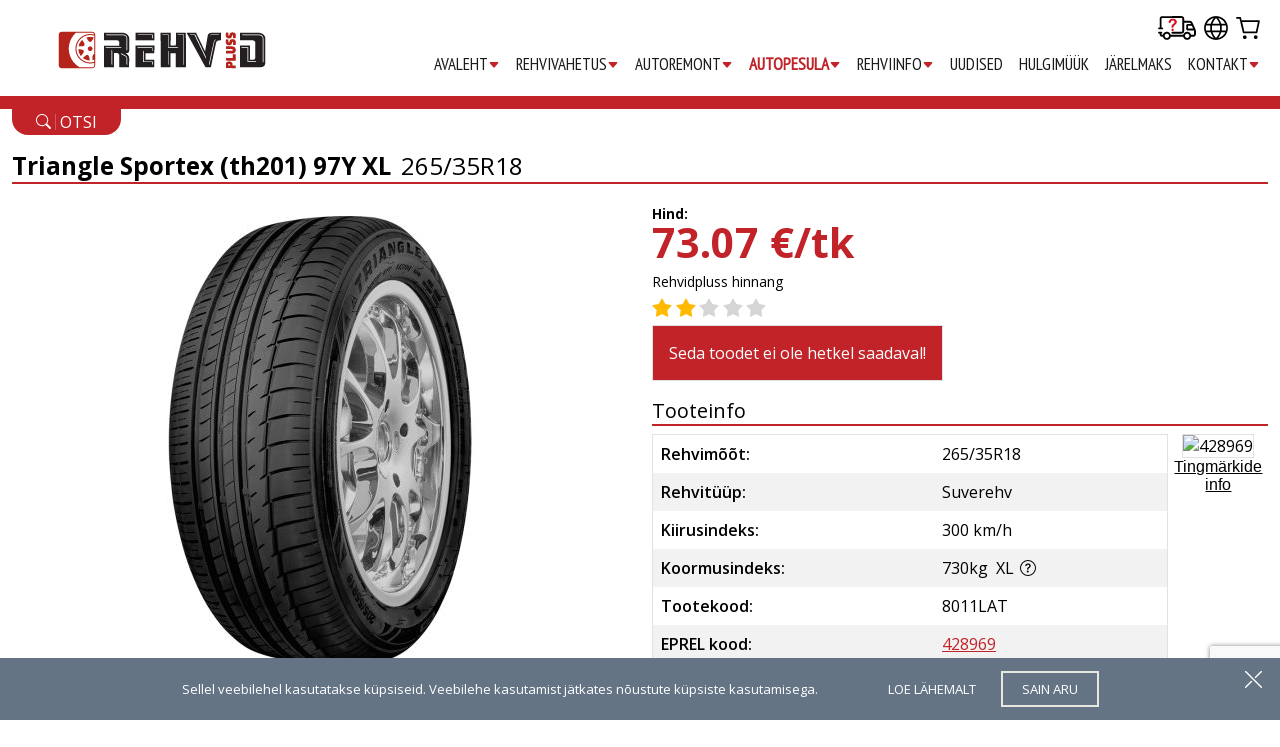

--- FILE ---
content_type: text/html; charset=utf-8
request_url: https://www.rehvidpluss.com/EST/rehv/Triangle/Sportex+%28th201%29/265/35R18/86400
body_size: 13990
content:
<!DOCTYPE html>
<html lang="et">
<head>
	<script async src="https://www.googletagmanager.com/gtag/js?id=G-TRCDDVZRTY"></script>
	<script async src="https://www.googletagmanager.com/gtag/js?id=AW-930684823"></script>
	<script>window.dataLayer=window.dataLayer||[];function gtag(){dataLayer.push(arguments);}gtag('js',new Date());gtag('config','G-TRCDDVZRTY');gtag('config','AW-930684823');(function(w,d,s,l,i){w[l]=w[l]||[];w[l].push({'gtm.start':new Date().getTime(),event:'gtm.js'});var f=d.getElementsByTagName(s)[0],j=d.createElement(s),dl=l!='dataLayer'?'&l='+l:'';j.async=true;j.src='https://www.googletagmanager.com/gtm.js?id='+i+dl;f.parentNode.insertBefore(j,f);})(window,document,'script','dataLayer','GTM-5KXWND4J');</script>
	<meta charset="UTF-8">
	<style>html{display:none}</style>
	<title>265/35R18 Triangle Sportex (th201) 97Y XL  · Rehvid Pluss</title>
			<link href="/css/reset.min.css?3" media="all" rel="stylesheet" type="text/css">
		<link href="/css/style.min.css?t=1745815878"
			media="screen, handheld" rel="stylesheet" type="text/css">
		<link rel="stylesheet" type="text/css" href="/css/enhanced.min.css?t=1730974590"
			media="screen and (min-width:40.5em)">
		<!--[if (lt IE 9)&(!IEMobile)]>
		<link rel="stylesheet" type="text/css" href="/css/enhanced.min.css?t=1730974590" />
		<![endif]-->
					<link rel="canonical" href="https://www.rehvidpluss.com/EST/rehv/Triangle/Sportex+%28th201%29+97Y+XL/265/35R18/86400" />
							<link rel="shortcut icon" href="/images/RP.ico">
		<meta name="Keywords" content="Rehvid, rehvid online, rehvide ost, rehvide müük, tasuta transport rehvid, rehvide valik, auto rehvid, kvaliteetsed rehvid, rehvi vahetus, rehvivahetus, autoremont, autohooldus, Rehvid Plus, Pirelli, Michelin, Continental, Triangle, Sailun, Landsail, Bridgestone, Toyo, Hankook, Winrun">
	<meta name="viewport" content="width=device-width, initial-scale=1">
	<meta name="robots" content="noodp">
	
	<meta property="fb:app_id" content="610026125795353">
	<meta property="og:type" content="website">
			<meta property="og:image"
			content="https://www.rehvidpluss.com/upload/rehvid/9252_muster_terve.jpg"
		>
		<meta property="og:url" content="https://www.rehvidpluss.com/EST/rehv/Triangle/Sportex+%28th201%29/265/35R18/86400">
		<meta property="og:title" content="265/35R18 Triangle Sportex (th201) 97Y XL ">
		<meta property="og:site_name" content="Rehvidpluss">
		<meta property="og:description"
			content="Rehvid, rehvid online, rehvide ost, rehvide müük, tasuta transport rehvid, rehvide valik, auto rehvid, kvaliteetsed rehvid, rehvi vahetus, rehvivahetus, autoremont, autohooldus, Rehvid Plus, Pirelli, Michelin, Continental, Triangle, Sailun, Landsail, Bridgestone, Toyo, Hankook, Winrun"
		>
		<meta name="twitter:title" content="265/35R18 Triangle Sportex (th201) 97Y XL ">
		<meta name="twitter:card" content="summary_large_image">
		<meta name="twitter:description"
			content="Rehvid, rehvid online, rehvide ost, rehvide müük, tasuta transport rehvid, rehvide valik, auto rehvid, kvaliteetsed rehvid, rehvi vahetus, rehvivahetus, autoremont, autohooldus, Rehvid Plus, Pirelli, Michelin, Continental, Triangle, Sailun, Landsail, Bridgestone, Toyo, Hankook, Winrun"
		>
			</head>
<body>
	<noscript>
		<iframe src="https://www.googletagmanager.com/ns.html?id=GTM-5KXWND4J" height="0" width="0" style="display:none;visibility:hidden"></iframe>
	</noscript>
	<div id="international-sites-popup" class="hide">
	<div class="inner">
		<div class="europe-map"></div>
		<div class="position-relative p-3">
			<div class="mb-3 fs-5">Vali keel</div>
			<div class="d-flex mb-5">
																					<a href="/EST/rehv/Triangle/Sportex+%28th201%29/265/35R18/86400" class="me-3 border header-content-lang est" aria-label="EST"></a>
																	<a href="/RUS/rehv/Triangle/Sportex+%28th201%29/265/35R18/86400" class="me-3 border header-content-lang rus" aria-label="RUS"></a>
																	<a href="/ENG/rehv/Triangle/Sportex+%28th201%29/265/35R18/86400" class="me-3 border header-content-lang eng" aria-label="ENG"></a>
												</div>
			<div class="mb-3 fs-5">Meie rahvusvahelised veebilehed</div>
			<table>
				<tr>
					<td class="pe-2 py-1">
						<img src="/images/header/est_flag.png"
							width="30"
							height="20"
							alt="est"
							class="me-2 border"
						><span>Eesti</span>
					</td>
					<td class="py-1">
						<a href="https://www.rehvidpluss.com" target="_blank" class="link-dark">rehvidpluss.com</a>
					</td>
				</tr>
				<tr>
					<td class="pe-2 py-1">
						<img src="/images/header/fin_flag.png"
							width="30"
							height="20"
							alt="fin"
							class="me-2 border"
						><span>Soome</span>
					</td>
					<td class="py-1">
						<a href="https://www.rengas24.com" target="_blank" rel="noopener" class="link-dark">rengas24.com</a>
					</td>
				</tr>
				<tr>
					<td class="pe-2 py-1">
						<img src="/images/header/swe_flag.png"
							width="30"
							height="20"
							alt="swe"
							class="me-2 border"
						><span>Rootsi</span>
					</td>
					<td class="py-1">
						<a href="https://www.däck24.com" target="_blank" rel="noopener" class="link-dark">däck24.com</a>
					</td>
				</tr>
				<tr>
					<td class="pe-2 py-1">
						<img src="/images/header/lat_flag.png"
							width="30"
							height="20"
							alt="lat"
							class="me-2 border"
						><span>Läti</span>
					</td>
					<td class="py-1">
						<a href="https://www.riepas24.com" target="_blank" rel="noopener" class="link-dark">riepas24.com</a>
					</td>
				</tr>
				<tr>
					<td class="pe-2 py-1">
						<img src="/images/header/lit_flag.png"
							width="30"
							height="20"
							alt="lit"
							class="me-2 border"
						><span>Leedu</span>
					</td>
					<td class="py-1">
						<a href="https://www.padangos24.com" target="_blank" rel="noopener" class="link-dark">padangos24.com</a>
					</td>
				</tr>
			</table>
		</div>
		<div class="cluetip-close">
			<button class="border-0 bg-transparent" onclick="closeConfirm()"><div class="close"></div></button>
		</div>
	</div>
</div>	<div id="menu"><div id="menu-content" class="d-flex flex-column flex-lg-row justify-content-between container-xxl"><div id="package-tracking-box" class="package-tracking-box"><form action="/EST/saadetise-otsing" method="post" class="d-flex flex-column"><label for="order_invoice_no" class="package-tracking-label mb-2 text-uppercase float-start">Saadetise jälgimine</label><input class="form-control m-0" name="order_invoice_no" placeholder="Tellimuse nr"><button class="btn btn-primary mt-2 w-100 text-uppercase fw-bold">Otsi</button></form></div><div class="d-flex justify-content-between align-items-center"><a href="/EST/"title="Rehvid"class="navbar-logo d-flex align-align-items-center" ><img src="/images/logo.svg" alt="Rehvid Pluss OÜ" height="38" class="w-100"></a><div class="navbar-small-screen d-flex flex-nowrap align-items-center ms-3 my-3"><button class="package-tracking-open-button navbar-menu-button" aria-label="Delivery tracking"><img src="/images/icons/delivery_icon.svg" width="38" height="24" class="mx-2 max-w-none" alt="delivery truck"></button><button onclick="internationalSitesPopup()" class="navbar-menu-button" aria-label="Our international sites"><img src="/images/icons/lang_icon.svg" width="24" height="24" class="mx-2 max-w-none" alt="globe"></button><a href="/EST/ostukorv" class="d-flex flex-nowrap align-items-baseline text-decoration-none me-2"><img src="/images/icons/cart_icon.svg"width="24" height="24" class="ms-2 max-w-none" alt="shopping cart" aria-label="Go to Your shopping cart" ><div class="badge bg-primary header-content-shoping-cart"></div></a><button id="main-menu-button" class="ms-1 px-1 d-flex align-items-center justify-content-center bg-white"><img src="/images/icons/list.svg" width="36" height="36" alt="menu icon" class="max-w-none"></button></div></div><div id="menu-content-links" class="EST d-flex flex-column"><div class="navbar-large-screen align-self-end mt-3"><button class="package-tracking-open-button navbar-menu-button" aria-label="Delivery tracking"><img src="/images/icons/delivery_icon.svg" width="38" height="24" class="mx-1" alt="delivery truck"></button><button onclick="internationalSitesPopup()" class="navbar-menu-button" aria-label="Our international sites"><img src="/images/icons/lang_icon.svg" width="24" height="24" class="mx-1" alt="globe"></button><a href="/EST/ostukorv" class="me-2"><img src="/images/icons/cart_icon.svg"width="24" height="24" class="ms-1" alt="shopping cart" aria-label="Go to Your shopping cart" ><div class="badge bg-primary header-content-shoping-cart"></div></a></div><ul class="mb-3"><li class="mx-2"><a href="https://www.rehvidpluss.com"class="text-center p-0 ">AVALEHT<span class="text-primary align-middle"><svg xmlns="http://www.w3.org/2000/svg" width="12" height="12" fill="currentColor" class="bi bi-caret-down-fill" viewBox="0 0 16 16"><path d="M7.247 11.14 2.451 5.658C1.885 5.013 2.345 4 3.204 4h9.592a1 1 0 0 1 .753 1.659l-4.796 5.48a1 1 0 0 1-1.506 0z"/></svg></span></a><ul><li><a href="https://www.rehvidpluss.com">AVALEHT</a></li><li><a href="/suverehvid">Suverehvid</a></li><li><a href="/naastrehvid">Naastrehvid</a></li><li><a href="/lamellrehvid">Lamellrehvid</a></li><li><a href="/talverehvid">Talverehvid</a></li><li><a href="/valuveljed">Valuveljed</a></li><li><a href="/EST/lisavarustus">Lisavarustus</a></li></ul></li><li class="mx-2"><a href="/EST/sisu/REHVIVAHETUS"class="text-center p-0 ">REHVIVAHETUS<span class="text-primary align-middle"><svg xmlns="http://www.w3.org/2000/svg" width="12" height="12" fill="currentColor" class="bi bi-caret-down-fill" viewBox="0 0 16 16"><path d="M7.247 11.14 2.451 5.658C1.885 5.013 2.345 4 3.204 4h9.592a1 1 0 0 1 .753 1.659l-4.796 5.48a1 1 0 0 1-1.506 0z"/></svg></span></a><ul><li><a href="/EST/sisu/REHVIVAHETUS">REHVIVAHETUS</a></li><li><a href="https://www.rehvidpluss.com/EST/broneerimine">BRONEERIMINE</a></li><li><a href="/EST/sisu/VELGEDE+TAASTAMINE">VELGEDE TAASTAMINE</a></li></ul></li><li class="mx-2"><a href="/EST/sisu/AUTOREMONT"class="text-center p-0 ">AUTOREMONT<span class="text-primary align-middle"><svg xmlns="http://www.w3.org/2000/svg" width="12" height="12" fill="currentColor" class="bi bi-caret-down-fill" viewBox="0 0 16 16"><path d="M7.247 11.14 2.451 5.658C1.885 5.013 2.345 4 3.204 4h9.592a1 1 0 0 1 .753 1.659l-4.796 5.48a1 1 0 0 1-1.506 0z"/></svg></span></a><ul><li><a href="/EST/sisu/AUTOREMONT">AUTOREMONT</a></li><li><a href="/EST/sisu/AUTOMAATK%C3%84IGUKASTI+%C3%95LIVAHETUS">AUTOMAATKÄIGUKASTI ÕLIVAHETUS</a></li><li><a href="/EST/sisu/%C3%95LIVAHETUS">ÕLIVAHETUS</a></li><li><a href="/EST/sisu/SILDADE+REGULEERIMINE">SILDADE REGULEERIMINE</a></li><li><a href="/EST/sisu/SILLASTEND">SILLASTEND</a></li><li><a href="/EST/sisu/AUTOHOOLDUS">AUTOHOOLDUS</a></li><li><a href="/EST/sisu/AUTOVARUOSAD">AUTOVARUOSAD</a></li><li><a href="/EST/sisu/KONDITSIONEERI+T%C3%84ITMINE+JA+HOOLDUS">KONDITSIONEERI TÄITMINE JA HOOLDUS</a></li><li><a href="/EST/sisu/DIAGNOSTIKA">DIAGNOSTIKA</a></li></ul></li><li class="mx-2"><a href="/EST/sisu/AUTOPESULA"class="text-center p-0  strong text-primary">AUTOPESULA<span class="text-primary align-middle"><svg xmlns="http://www.w3.org/2000/svg" width="12" height="12" fill="currentColor" class="bi bi-caret-down-fill" viewBox="0 0 16 16"><path d="M7.247 11.14 2.451 5.658C1.885 5.013 2.345 4 3.204 4h9.592a1 1 0 0 1 .753 1.659l-4.796 5.48a1 1 0 0 1-1.506 0z"/></svg></span></a><ul><li><a href="/EST/sisu/AUTOPESULA">AUTOPESULA</a></li><li><a href="https://www.rehvidpluss.com/EST/autopesu">BRONEERIMINE</a></li></ul></li><li class="mx-2"><a href="/EST/sisu/REHVIINFO"class="text-center p-0 ">REHVIINFO<span class="text-primary align-middle"><svg xmlns="http://www.w3.org/2000/svg" width="12" height="12" fill="currentColor" class="bi bi-caret-down-fill" viewBox="0 0 16 16"><path d="M7.247 11.14 2.451 5.658C1.885 5.013 2.345 4 3.204 4h9.592a1 1 0 0 1 .753 1.659l-4.796 5.48a1 1 0 0 1-1.506 0z"/></svg></span></a><ul><li><a href="/EST/sisu/REHVIINFO">REHVIINFO</a></li><li><a href="/EST/sisu/VELGEDE+JA+REHVIDE+SOBIVUSTABEL">VELGEDE JA REHVIDE SOBIVUSTABEL</a></li><li><a href="/EST/sisu/KIIRUS-+JA+KOORMUSINDEKSID">KIIRUS- JA KOORMUSINDEKSID</a></li><li><a href="/EST/sisu/T%C3%84HISED">TÄHISED</a></li><li><a href="/EST/sisu/REHVIM%C3%95%C3%95TUDE+ASENDAMINE">REHVIMÕÕTUDE ASENDAMINE</a></li><li><a href="/EST/sisu/REHVIDEST">REHVIDEST</a></li><li><a href="/EST/sisu/SPIDOMEETRI+KONTROLL">SPIDOMEETRI KONTROLL</a></li></ul></li><li class="mx-2"><a href="https://www.rehvidpluss.com/EST/uudised"class="text-center p-0 ">UUDISED</a></li><li class="mx-2"><a href="/EST/sisu/HULGIM%C3%9C%C3%9CK"class="text-center p-0 ">HULGIMÜÜK</a></li><li class="mx-2"><a href="/EST/sisu/J%C3%84RELMAKS"class="text-center p-0 ">JÄRELMAKS</a></li><li class="mx-2"><a href="/EST/sisu/KONTAKT"class="text-center p-0 ">KONTAKT<span class="text-primary align-middle"><svg xmlns="http://www.w3.org/2000/svg" width="12" height="12" fill="currentColor" class="bi bi-caret-down-fill" viewBox="0 0 16 16"><path d="M7.247 11.14 2.451 5.658C1.885 5.013 2.345 4 3.204 4h9.592a1 1 0 0 1 .753 1.659l-4.796 5.48a1 1 0 0 1-1.506 0z"/></svg></span></a><ul><li><a href="/EST/sisu/KONTAKT">KONTAKT</a></li><li><a href="/EST/sisu/E-POE+KLIENDITEENINDUS">E-POE KLIENDITEENINDUS</a></li><li><a href="/EST/sisu/PEETRI+T%C3%96%C3%96KODA">PEETRI TÖÖKODA</a></li><li><a href="/EST/sisu/TALLINNA+T%C3%96%C3%96KODA">TALLINNA TÖÖKODA</a></li><li><a href="/EST/sisu/TARTU+T%C3%96%C3%96KODA">TARTU TÖÖKODA</a></li><li><a href="/EST/sisu/VILJANDI+T%C3%96%C3%96KODA">VILJANDI TÖÖKODA</a></li><li><a href="/EST/sisu/P%C3%84RNU+T%C3%96%C3%96KODA">PÄRNU TÖÖKODA</a></li></ul></li></ul></div></div>
	</div>
	<div id="red-line" class="d d-sm-block"></div>
<div class="container-xxl">
	<div class="d-none d-sm-block">
	<a href="/EST/rehvid" class="text-decoration-none bg-primary text-white text-uppercase py-1 px-4 rounded-bottom-4">
		<img src="/images/icons/search.svg" width="15" height="15" class="svg-white align-middle" alt="magnifiying glass">
		<span class="vr align-middle"></span>
		<span class="align-middle">otsi</span>
	</a>
</div>	<div class="fs-4 my-3 border-bottom-primary">
		<span class="fw-bold me-1">
			Triangle Sportex (th201) 97Y XL		</span>
		265/35R18
			</div>
	<div class="row">
		<div class="col-12 col-lg-6">
	<div class="d-flex flex-column sticky-top">
		<div class="d-flex justify-content-center align-items-center my-3" style="height:450px">
			<img src="/tyre-pattern/450x450/9252.jpg"
				title="Triangle Sportex (th201)"
				alt="Triangle Sportex (th201)"
				id="tyre-pic-large"
				style="max-height:450px"
			>
		</div>
			</div>
</div>		<div class="col-12 col-lg-6">
			<div class="d-flex flex-column gap-2">
				<div class="d-flex justify-content-between mb-3 line-height-28px">
						<div class="d-flex flex-column">
				<div class="fw-bold fs-7">Hind:</div>
				<span class="text-primary fs-1 fw-bold">
					<span id="product-price" class="fw-bold">
						73.07
					</span>
					€/tk				</span>
			</div>
				<div class="d-flex flex-column">
			</div>
</div>
<div class="bg-gray3 border p-2 fs-7 d-flex gap-2 align-items-center
	 d-none"
	id="price-alert"
>
	<img src="/images/icons/info.svg" width="32" height="32" alt="info icon" class="svg-secondary">
	<div>
		<span class="fw-bold">Lõplik hind on nähtav ostukorvis</span>
		Ja võib vähesel määral erineda siin kuvatavast.
	</div>
</div>
								<div class="d-flex flex-column flex-lg-row justify-content-between align-items-start gap-2">
											<div class="estimation">
							Rehvidpluss hinnang<br>
							<div class="rate-2"></div>
						</div>
														</div>
								<div class="d-flex flex-column flex-sm-row gap-3">
			<div class="border bg-primary text-white p-3 mt-2">
			Seda toodet ei ole hetkel saadaval!
		</div>
	</div>								<div class="mb-2 mt-3 fs-5 border-bottom-primary">Tooteinfo</div>
				<div class="d-flex justify-content-between flex-column flex-xl-row gap-2">
					<div class="w-100">
						<table class="table w-100 border">
	<tr>
		<td class="p-2 fw-semibold">Rehvimõõt:</td>
		<td class="p-2">265/35R18</td>
	</tr>
	<tr class="bg-gray3">
		<td class="p-2 fw-semibold">Rehvitüüp:</td>
		<td class="p-2">Suverehv</td>
			</tr>
			<tr class="">
			<td class="p-2 fw-semibold">Kiirusindeks:</td>
			<td class="p-2">300 km/h</td>
		</tr>
				<tr class=" bg-gray3">
			<td class="p-2 fw-semibold">Koormusindeks:</td>
			<td class="p-2 d-flex justify-content-start align-items-center flex-nowrap gap-1">
				<div>730</div>
				<div class="me-2">kg</div>
									XL
					<button class="d-flex align-items-center border-0 bg-transparent" id="load-index-button">
						<img src="/images/icons/question-circle.svg"
							width="16"
							height="16"
							class="max-w-none"
							alt="question mark in a circle icon"
						>
					</button>
					<div id="load-index-box" class="load-index-box bg-white border px-3 py-2">Suurendatud kandevõimega rehv (eXtra Load)</div>
							</td>
		</tr>
		<tr class="">
		<td class="p-2 fw-semibold">Tootekood:</td>
		<td class="p-2">8011LAT</td>
	</tr>
								<tr class=" bg-gray3">
			<td class="p-2 fw-semibold">EPREL kood:</td>
			<td class="p-2"><a href="https://eprel.ec.europa.eu/screen/product/tyres/428969" target="_blank">428969</a></td>
		</tr>
						</table>											</div>
						<div class="d-flex flex-column align-items-center gap-1">
					<img src="/eprel/428969.jpg?25040913"
				alt="428969"
				class="border max-w-none"
			>
			<button class="energy-label-info-open-button fs-6 p-0 border-0 bg-transparent text-decoration-underline">
				Tingmärkide info			</button>
			</div>
				</div>
			</div>
		</div>
		<div id="energy-label-info" class="energy-label-info w-100 mt-3">
	<div class="border w-100 p-3 d-flex flex-column gap-3">
		<div>
			<img src="/images/tires-marking/fuel.png"
				alt="fuel icon"
				width="96"
				height="80"
				class="float-start me-2"
			>
			<div>
				<div class="fw-bold">Kütusesäästlikkus</div>
				<p>
					Rehvide arvele läheb kuni 20% sõiduki tarbitavast kütusest? Kui valite kõrgema kütusesäästu hinnanguga rehvid, saate paagitäiega pikemalt sõita ja CO2 heitmeid vähendada. Kütusesäästlikkuse skaala ulatub A-klassist (suurim kütusesäästlikkus) kuni E-klassini (väikseim kütusesäästlikkus). See näitaja oleneb rehvi veeretakistusest. Kütusetarve suureneb iga klassi puhul ligikaudu 0,1 liitrit 100 km kohta. Lihtsamalt öeldes, kütusesäästlikmad rehvid vajavad veeremiseks vähem energiat. See tähendab väiksemat kütusekulu ja ka väiksemat keskkonnamõju!				</p>
			</div>
		</div>
		<div>
			<img src="/images/tires-marking/rain.png"
				alt="rain icon"
				width="96"
				height="80"
				class="float-start me-2"
			>
			<div class="fw-bold">Märghaarduvus</div>
			<p>
				„Märghaarduvus” on rehvi võime haakuda teega märgades tingimustes. NB! Euroopa Liidu hinnang puudutab ainult üht märghaarduvuse aspekti milleks on rehvi pidurdusvõime märjal teel. Märghaarduvust hinnatakse skaalal A kuni E.			</p>
		</div>
		<div>
			<img src="/images/tires-marking/sound.png"
				alt="sound icon"
				width="96"
				height="80"
				class="float-start me-2"
			>
			<div>
				<div class="fw-bold">Mürahinnang</div>
				<p>
					EL-i rehvihinnang arvestab ka sõidu ajal tekkivat välist rehvimüra. Kui valite hea mürahinnanguga rehvi, vähendate sõidumõju ümbritsevale keskkonnale. Müratasemel on A-, B- ja C-klass. Rehvi veeremüra mõõdetakse detsibellides ning selle täpne väärtus on kirjas märgise allosas. Madala müratasemega rehvid tekitavad 67 kuni 71 dB heli. Kõrgeima müratasemega rehvid tekitavad 72 kuni 77 dB heli. Mõne detsibelline kasv muudab mürataset väga oluliselt. 3 dB võrra suurem väärtus tähendab lausa kaks korda valjemat välismüra.				</p>
			</div>
		</div>
		<div>
			<img src="/images/tires-marking/snow.png"
				alt="snow icon"
				width="96"
				height="80"
				class="float-start me-2"
			>
			<div>
				<div class="fw-bold">Lumerehviikoon</div>
				<p>
					Lumerehviikoon näitab, et rehv on sobiv karmide lumeolude jaoks ja mõeldud eelkõige Lõuna-Euroopa talverehvide tähistamiseks. Kasutatakse 3PMSF tähistusega rehvidel ja kujutatakse kolmetipulist mäge koos lumehelbe kujutisga, see ikoon asub ka rehvi välisküljel.				</p>
			</div>
		</div>
		<div>
			<img src="/images/tires-marking/ice.png"
				alt="ice icon"
				width="96"
				height="80"
				class="float-start me-2"
			>
			<div>
				<div class="fw-bold">Jäärehviikoon</div>
				<p>
					Jäärehviikoon näitab, et rehvi pidurdusteekond on jääkattega talveteedel lühem ja kasutusel vaid Põhjamaadele mõeldud pehmest segust rehvide puhul. Pildiks on stalagmiidi kujutis. Meile teada olevalt ei lisata märgistust rehvi välisküljele.				</p>
			</div>
		</div>
									<a href="https://www.rehvidpluss.com/EST/uudis/UUS-REHVIMARGISTUSE-STANDARD" class="align-self-end">Loe edasi &raquo;</a>
	</div>
</div>	</div>
			<div class="mb-3 mt-4 fs-5 border-bottom-primary">Toote lisainfo</div>
		<p id="isPasted">Triangle Sportex TH201 on as&uuml;mmeetrilise mustriga suverehv, mis paistab silma suure turvalisusega nii kuival kui ka m&auml;rjal teel. Sellel rehvil on kolm kesksoont vee eemale juhtimiseks, v&auml;hendavad j&otilde;udsalt vesiliu teket. Kaasaegne rehvisegu, pikk kasutusiga.</p>
		<div id="content-additional-info" class="mb-5">
		<div class="row">
						<div class="col-12">
									<a name="phone-form"></a>
<div class="my-3 pt-3 fs-5 border-bottom-primary">
			Teised sarnased tooted	</div>
<div class="row mx-0 py-2 bg-gray4 border-gray border-bottom-0">
	<div class="col-6 col-sm-4">Firma & Muster</div>
	<div class="col-6 col-sm-3 d-flex flex-row flex-sm-column justify-content-end justify-content-sm-start">
		<div class="me-3">Tüüp</div>
	</div>
	<div class="col-6 col-sm-2">Suurus & hinnang</div>
	<div class="col-6 col-sm-3 text-right"><span class="me-3">Hind</span></div>
</div>
<div class="other-sizes bg-gray border-gray">
					<div class="row d-flex align-items-center p-2">
			<div class="col-6 col-sm-4">
				<div class="fw-bold">Pirelli</div>
				Pzero Rosso Asimmetrico
			</div>
			<div class="col-6 col-sm-3 d-flex flex-row flex-sm-column justify-content-end">
				<div class="d-flex flex-column align-items-end align-items-sm-start">
					<span class="fw-bold">Suverehv</span>
					<span class="fst-italic text-secondary text-right">
						93Y 					</span>
				</div>
			</div>
			<div class="col-6 col-sm-2">
				265/35R18
				<div class="stars-5"></div>
			</div>
			<div class="col-6 col-sm-3 d-flex flex-column align-items-end">
				<div class="mb-1">230.98 €</div>
				<a href="/EST/rehv/Pirelli/Pzero+Rosso+Asimmetrico+93Y/265/35R18/65523" class="btn btn-primary px-2 py-0">
											Vaata toodet									</a>
			</div>
		</div>
					<div class="row d-flex align-items-center p-2 bg-light">
			<div class="col-6 col-sm-4">
				<div class="fw-bold">Michelin</div>
				PILOT SPORT PS2
			</div>
			<div class="col-6 col-sm-3 d-flex flex-row flex-sm-column justify-content-end">
				<div class="d-flex flex-column align-items-end align-items-sm-start">
					<span class="fw-bold">Suverehv</span>
					<span class="fst-italic text-secondary text-right">
						97Y XL					</span>
				</div>
			</div>
			<div class="col-6 col-sm-2">
				265/35R18
				<div class="stars-5"></div>
			</div>
			<div class="col-6 col-sm-3 d-flex flex-column align-items-end">
				<div class="mb-1">235.77 €</div>
				<a href="/EST/rehv/Michelin/PILOT+SPORT+PS2+97Y+XL/265/35R18/82789" class="btn btn-primary px-2 py-0">
											Vaata toodet									</a>
			</div>
		</div>
					<div class="row d-flex align-items-center p-2">
			<div class="col-6 col-sm-4">
				<div class="fw-bold">Pirelli</div>
				P ZERO™
			</div>
			<div class="col-6 col-sm-3 d-flex flex-row flex-sm-column justify-content-end">
				<div class="d-flex flex-column align-items-end align-items-sm-start">
					<span class="fw-bold">Suverehv</span>
					<span class="fst-italic text-secondary text-right">
						97Y XL					</span>
				</div>
			</div>
			<div class="col-6 col-sm-2">
				265/35R18
				<div class="stars-5"></div>
			</div>
			<div class="col-6 col-sm-3 d-flex flex-column align-items-end">
				<div class="mb-1">177.84 €</div>
				<a href="/EST/rehv/Pirelli/P+ZERO%E2%84%A2+97Y+XL/265/35R18/87505" class="btn btn-primary px-2 py-0">
											Vaata toodet									</a>
			</div>
		</div>
					<div class="row d-flex align-items-center p-2 bg-light">
			<div class="col-6 col-sm-4">
				<div class="fw-bold">Continental</div>
				Contisportcontact 3
			</div>
			<div class="col-6 col-sm-3 d-flex flex-row flex-sm-column justify-content-end">
				<div class="d-flex flex-column align-items-end align-items-sm-start">
					<span class="fw-bold">Suverehv</span>
					<span class="fst-italic text-secondary text-right">
						97Y XL					</span>
				</div>
			</div>
			<div class="col-6 col-sm-2">
				265/35R18
				<div class="stars-5"></div>
			</div>
			<div class="col-6 col-sm-3 d-flex flex-column align-items-end">
				<div class="mb-1">208.10 €</div>
				<a href="/EST/rehv/Continental/Contisportcontact+3+97Y+XL/265/35R18/89338" class="btn btn-primary px-2 py-0">
											Vaata toodet									</a>
			</div>
		</div>
					<div class="row d-flex align-items-center p-2">
			<div class="col-6 col-sm-4">
				<div class="fw-bold">Toyo</div>
				Proxes R888R
			</div>
			<div class="col-6 col-sm-3 d-flex flex-row flex-sm-column justify-content-end">
				<div class="d-flex flex-column align-items-end align-items-sm-start">
					<span class="fw-bold">Suverehv</span>
					<span class="fst-italic text-secondary text-right">
						97Y XL					</span>
				</div>
			</div>
			<div class="col-6 col-sm-2">
				265/35R18
				<div class="stars-5"></div>
			</div>
			<div class="col-6 col-sm-3 d-flex flex-column align-items-end">
				<div class="mb-1">240.61 €</div>
				<a href="/EST/rehv/Toyo/Proxes+R888R+97Y+XL/265/35R18/106905" class="btn btn-primary px-2 py-0">
											Vaata toodet									</a>
			</div>
		</div>
					<div class="row d-flex align-items-center p-2 bg-light">
			<div class="col-6 col-sm-4">
				<div class="fw-bold">Pirelli</div>
				P ZERO™
			</div>
			<div class="col-6 col-sm-3 d-flex flex-row flex-sm-column justify-content-end">
				<div class="d-flex flex-column align-items-end align-items-sm-start">
					<span class="fw-bold">Suverehv</span>
					<span class="fst-italic text-secondary text-right">
						97Y XL					</span>
				</div>
			</div>
			<div class="col-6 col-sm-2">
				265/35R18
				<div class="stars-5"></div>
			</div>
			<div class="col-6 col-sm-3 d-flex flex-column align-items-end">
				<div class="mb-1">173.84 €</div>
				<a href="/EST/rehv/Pirelli/P+ZERO%E2%84%A2+97Y+XL/265/35R18/116895" class="btn btn-primary px-2 py-0">
											Vaata toodet									</a>
			</div>
		</div>
					<div class="row d-flex align-items-center p-2">
			<div class="col-6 col-sm-4">
				<div class="fw-bold">Rotalla</div>
				SETULA S-RACE RU01
			</div>
			<div class="col-6 col-sm-3 d-flex flex-row flex-sm-column justify-content-end">
				<div class="d-flex flex-column align-items-end align-items-sm-start">
					<span class="fw-bold">Suverehv</span>
					<span class="fst-italic text-secondary text-right">
						97W XL					</span>
				</div>
			</div>
			<div class="col-6 col-sm-2">
				265/35R18
				<div class="stars-3"></div>
			</div>
			<div class="col-6 col-sm-3 d-flex flex-column align-items-end">
				<div class="mb-1">80.84 €</div>
				<a href="/EST/rehv/Rotalla/SETULA+S-RACE+RU01+97W+XL/265/35R18/124490" class="btn btn-primary px-2 py-0">
											Vaata toodet									</a>
			</div>
		</div>
					<div class="row d-flex align-items-center p-2 bg-light">
			<div class="col-6 col-sm-4">
				<div class="fw-bold">Landsail</div>
				LS588UHP
			</div>
			<div class="col-6 col-sm-3 d-flex flex-row flex-sm-column justify-content-end">
				<div class="d-flex flex-column align-items-end align-items-sm-start">
					<span class="fw-bold">Suverehv</span>
					<span class="fst-italic text-secondary text-right">
						97W XL					</span>
				</div>
			</div>
			<div class="col-6 col-sm-2">
				265/35R18
				<div class="stars-4"></div>
			</div>
			<div class="col-6 col-sm-3 d-flex flex-column align-items-end">
				<div class="mb-1">92.18 €</div>
				<a href="/EST/rehv/Landsail/LS588UHP+97W+XL/265/35R18/125078" class="btn btn-primary px-2 py-0">
											Vaata toodet									</a>
			</div>
		</div>
					<div class="row d-flex align-items-center p-2">
			<div class="col-6 col-sm-4">
				<div class="fw-bold">Sava</div>
				Intensa UHP 2
			</div>
			<div class="col-6 col-sm-3 d-flex flex-row flex-sm-column justify-content-end">
				<div class="d-flex flex-column align-items-end align-items-sm-start">
					<span class="fw-bold">Suverehv</span>
					<span class="fst-italic text-secondary text-right">
						97Y XL					</span>
				</div>
			</div>
			<div class="col-6 col-sm-2">
				265/35R18
				<div class="stars-4"></div>
			</div>
			<div class="col-6 col-sm-3 d-flex flex-column align-items-end">
				<div class="mb-1">85.73 €</div>
				<a href="/EST/rehv/Sava/Intensa+UHP+2+97Y+XL/265/35R18/136379" class="btn btn-primary px-2 py-0">
											Vaata toodet									</a>
			</div>
		</div>
					<div class="row d-flex align-items-center p-2 bg-light">
			<div class="col-6 col-sm-4">
				<div class="fw-bold">Michelin</div>
				Sport Cup 2 Connect
			</div>
			<div class="col-6 col-sm-3 d-flex flex-row flex-sm-column justify-content-end">
				<div class="d-flex flex-column align-items-end align-items-sm-start">
					<span class="fw-bold">Suverehv</span>
					<span class="fst-italic text-secondary text-right">
						97Y XL					</span>
				</div>
			</div>
			<div class="col-6 col-sm-2">
				265/35R18
				<div class="stars-5"></div>
			</div>
			<div class="col-6 col-sm-3 d-flex flex-column align-items-end">
				<div class="mb-1">366.39 €</div>
				<a href="/EST/rehv/Michelin/Sport+Cup+2+Connect+97Y+XL/265/35R18/140422" class="btn btn-primary px-2 py-0">
											Vaata toodet									</a>
			</div>
		</div>
					<div class="row d-flex align-items-center p-2">
			<div class="col-6 col-sm-4">
				<div class="fw-bold">Yokohama</div>
				V701
			</div>
			<div class="col-6 col-sm-3 d-flex flex-row flex-sm-column justify-content-end">
				<div class="d-flex flex-column align-items-end align-items-sm-start">
					<span class="fw-bold">Suverehv</span>
					<span class="fst-italic text-secondary text-right">
						97W XL					</span>
				</div>
			</div>
			<div class="col-6 col-sm-2">
				265/35R18
				<div class="stars-4"></div>
			</div>
			<div class="col-6 col-sm-3 d-flex flex-column align-items-end">
				<div class="mb-1">83.76 €</div>
				<a href="/EST/rehv/Yokohama/V701+97W+XL/265/35R18/147214" class="btn btn-primary px-2 py-0">
											Vaata toodet									</a>
			</div>
		</div>
					<div class="row d-flex align-items-center p-2 bg-light">
			<div class="col-6 col-sm-4">
				<div class="fw-bold">Bridgestone</div>
				Potenza Sport
			</div>
			<div class="col-6 col-sm-3 d-flex flex-row flex-sm-column justify-content-end">
				<div class="d-flex flex-column align-items-end align-items-sm-start">
					<span class="fw-bold">Suverehv</span>
					<span class="fst-italic text-secondary text-right">
						97Y XL					</span>
				</div>
			</div>
			<div class="col-6 col-sm-2">
				265/35R18
				<div class="stars-"></div>
			</div>
			<div class="col-6 col-sm-3 d-flex flex-column align-items-end">
				<div class="mb-1">197.17 €</div>
				<a href="/EST/rehv/Bridgestone/Potenza+Sport+97Y+XL/265/35R18/149422" class="btn btn-primary px-2 py-0">
											Vaata toodet									</a>
			</div>
		</div>
					<div class="row d-flex align-items-center p-2">
			<div class="col-6 col-sm-4">
				<div class="fw-bold">Michelin</div>
				Pilot Sport 5
			</div>
			<div class="col-6 col-sm-3 d-flex flex-row flex-sm-column justify-content-end">
				<div class="d-flex flex-column align-items-end align-items-sm-start">
					<span class="fw-bold">Suverehv</span>
					<span class="fst-italic text-secondary text-right">
						97Y XL					</span>
				</div>
			</div>
			<div class="col-6 col-sm-2">
				265/35R18
				<div class="stars-5"></div>
			</div>
			<div class="col-6 col-sm-3 d-flex flex-column align-items-end">
				<div class="mb-1">245.51 €</div>
				<a href="/EST/rehv/Michelin/Pilot+Sport+5+97Y+XL/265/35R18/156430" class="btn btn-primary px-2 py-0">
											Vaata toodet									</a>
			</div>
		</div>
					<div class="row d-flex align-items-center p-2 bg-light">
			<div class="col-6 col-sm-4">
				<div class="fw-bold">Michelin</div>
				Ps5
			</div>
			<div class="col-6 col-sm-3 d-flex flex-row flex-sm-column justify-content-end">
				<div class="d-flex flex-column align-items-end align-items-sm-start">
					<span class="fw-bold">Suverehv</span>
					<span class="fst-italic text-secondary text-right">
						97Y XL					</span>
				</div>
			</div>
			<div class="col-6 col-sm-2">
				265/35R18
				<div class="stars-5"></div>
			</div>
			<div class="col-6 col-sm-3 d-flex flex-column align-items-end">
				<div class="mb-1">216.09 €</div>
				<a href="/EST/rehv/Michelin/Ps5+97Y+XL/265/35R18/156445" class="btn btn-primary px-2 py-0">
											Vaata toodet									</a>
			</div>
		</div>
					<div class="row d-flex align-items-center p-2">
			<div class="col-6 col-sm-4">
				<div class="fw-bold">Pirelli</div>
				Pzero Rosso Asimmetrico
			</div>
			<div class="col-6 col-sm-3 d-flex flex-row flex-sm-column justify-content-end">
				<div class="d-flex flex-column align-items-end align-items-sm-start">
					<span class="fw-bold">Suverehv</span>
					<span class="fst-italic text-secondary text-right">
						93Y 					</span>
				</div>
			</div>
			<div class="col-6 col-sm-2">
				265/35R18
				<div class="stars-5"></div>
			</div>
			<div class="col-6 col-sm-3 d-flex flex-column align-items-end">
				<div class="mb-1">179.16 €</div>
				<a href="/EST/rehv/Pirelli/Pzero+Rosso+Asimmetrico+93Y/265/35R18/163286" class="btn btn-primary px-2 py-0">
											Vaata toodet									</a>
			</div>
		</div>
					<div class="row d-flex align-items-center p-2 bg-light">
			<div class="col-6 col-sm-4">
				<div class="fw-bold">Pirelli</div>
				P ZERO™
			</div>
			<div class="col-6 col-sm-3 d-flex flex-row flex-sm-column justify-content-end">
				<div class="d-flex flex-column align-items-end align-items-sm-start">
					<span class="fw-bold">Suverehv</span>
					<span class="fst-italic text-secondary text-right">
						97Y XL					</span>
				</div>
			</div>
			<div class="col-6 col-sm-2">
				265/35R18
				<div class="stars-5"></div>
			</div>
			<div class="col-6 col-sm-3 d-flex flex-column align-items-end">
				<div class="mb-1">145.82 €</div>
				<a href="/EST/rehv/Pirelli/P+ZERO%E2%84%A2+97Y+XL/265/35R18/163287" class="btn btn-primary px-2 py-0">
											Vaata toodet									</a>
			</div>
		</div>
					<div class="row d-flex align-items-center p-2">
			<div class="col-6 col-sm-4">
				<div class="fw-bold">Trazano</div>
				ZuperEco Z-107
			</div>
			<div class="col-6 col-sm-3 d-flex flex-row flex-sm-column justify-content-end">
				<div class="d-flex flex-column align-items-end align-items-sm-start">
					<span class="fw-bold">Suverehv</span>
					<span class="fst-italic text-secondary text-right">
						97W XL					</span>
				</div>
			</div>
			<div class="col-6 col-sm-2">
				265/35R18
				<div class="stars-3"></div>
			</div>
			<div class="col-6 col-sm-3 d-flex flex-column align-items-end">
				<div class="mb-1">72.49 €</div>
				<a href="/EST/rehv/Trazano/ZuperEco+Z-107+97W+XL/265/35R18/164693" class="btn btn-primary px-2 py-0">
											Vaata toodet									</a>
			</div>
		</div>
					<div class="row d-flex align-items-center p-2 bg-light">
			<div class="col-6 col-sm-4">
				<div class="fw-bold">Vredestein</div>
				Ultrac Vorti+
			</div>
			<div class="col-6 col-sm-3 d-flex flex-row flex-sm-column justify-content-end">
				<div class="d-flex flex-column align-items-end align-items-sm-start">
					<span class="fw-bold">Suverehv</span>
					<span class="fst-italic text-secondary text-right">
						97Y XL					</span>
				</div>
			</div>
			<div class="col-6 col-sm-2">
				265/35R18
				<div class="stars-5"></div>
			</div>
			<div class="col-6 col-sm-3 d-flex flex-column align-items-end">
				<div class="mb-1">181.25 €</div>
				<a href="/EST/rehv/Vredestein/Ultrac+Vorti%2B+97Y+XL/265/35R18/166439" class="btn btn-primary px-2 py-0">
											Vaata toodet									</a>
			</div>
		</div>
					<div class="row d-flex align-items-center p-2">
			<div class="col-6 col-sm-4">
				<div class="fw-bold">Laufenn</div>
				Z Fit EQ
			</div>
			<div class="col-6 col-sm-3 d-flex flex-row flex-sm-column justify-content-end">
				<div class="d-flex flex-column align-items-end align-items-sm-start">
					<span class="fw-bold">Suverehv</span>
					<span class="fst-italic text-secondary text-right">
						97Y 					</span>
				</div>
			</div>
			<div class="col-6 col-sm-2">
				265/35R18
				<div class="stars-"></div>
			</div>
			<div class="col-6 col-sm-3 d-flex flex-column align-items-end">
				<div class="mb-1">135.93 €</div>
				<a href="/EST/rehv/Laufenn/Z+Fit+EQ+97Y/265/35R18/169078" class="btn btn-primary px-2 py-0">
											Vaata toodet									</a>
			</div>
		</div>
					<div class="row d-flex align-items-center p-2 bg-light">
			<div class="col-6 col-sm-4">
				<div class="fw-bold">Continental</div>
				Sportcontact 7
			</div>
			<div class="col-6 col-sm-3 d-flex flex-row flex-sm-column justify-content-end">
				<div class="d-flex flex-column align-items-end align-items-sm-start">
					<span class="fw-bold">Suverehv</span>
					<span class="fst-italic text-secondary text-right">
						97Y XL					</span>
				</div>
			</div>
			<div class="col-6 col-sm-2">
				265/35R18
				<div class="stars-5"></div>
			</div>
			<div class="col-6 col-sm-3 d-flex flex-column align-items-end">
				<div class="mb-1">215.80 €</div>
				<a href="/EST/rehv/Continental/Sportcontact+7+97Y+XL/265/35R18/169869" class="btn btn-primary px-2 py-0">
											Vaata toodet									</a>
			</div>
		</div>
					<div class="row d-flex align-items-center p-2">
			<div class="col-6 col-sm-4">
				<div class="fw-bold">Yokohama</div>
				Ad09 (semi-slick)
			</div>
			<div class="col-6 col-sm-3 d-flex flex-row flex-sm-column justify-content-end">
				<div class="d-flex flex-column align-items-end align-items-sm-start">
					<span class="fw-bold">Suverehv</span>
					<span class="fst-italic text-secondary text-right">
						97W XL					</span>
				</div>
			</div>
			<div class="col-6 col-sm-2">
				265/35R18
				<div class="stars-4"></div>
			</div>
			<div class="col-6 col-sm-3 d-flex flex-column align-items-end">
				<div class="mb-1">222.37 €</div>
				<a href="/EST/rehv/Yokohama/Ad09+%28semi-slick%29+97W+XL/265/35R18/180778" class="btn btn-primary px-2 py-0">
											Vaata toodet									</a>
			</div>
		</div>
					<div class="row d-flex align-items-center p-2 bg-light">
			<div class="col-6 col-sm-4">
				<div class="fw-bold">Kumho</div>
				Ps71
			</div>
			<div class="col-6 col-sm-3 d-flex flex-row flex-sm-column justify-content-end">
				<div class="d-flex flex-column align-items-end align-items-sm-start">
					<span class="fw-bold">Suverehv</span>
					<span class="fst-italic text-secondary text-right">
						97Y XL					</span>
				</div>
			</div>
			<div class="col-6 col-sm-2">
				265/35R18
				<div class="stars-3"></div>
			</div>
			<div class="col-6 col-sm-3 d-flex flex-column align-items-end">
				<div class="mb-1">134.84 €</div>
				<a href="/EST/rehv/Kumho/Ps71+97Y+XL/265/35R18/187363" class="btn btn-primary px-2 py-0">
											Vaata toodet									</a>
			</div>
		</div>
					<div class="row d-flex align-items-center p-2">
			<div class="col-6 col-sm-4">
				<div class="fw-bold">Tracmax</div>
				X Privilo Tx3
			</div>
			<div class="col-6 col-sm-3 d-flex flex-row flex-sm-column justify-content-end">
				<div class="d-flex flex-column align-items-end align-items-sm-start">
					<span class="fw-bold">Suverehv</span>
					<span class="fst-italic text-secondary text-right">
						97Y XL					</span>
				</div>
			</div>
			<div class="col-6 col-sm-2">
				265/35R18
				<div class="stars-"></div>
			</div>
			<div class="col-6 col-sm-3 d-flex flex-column align-items-end">
				<div class="mb-1">75.06 €</div>
				<a href="/EST/rehv/Tracmax/X+Privilo+Tx3+97Y+XL/265/35R18/187986" class="btn btn-primary px-2 py-0">
											Vaata toodet									</a>
			</div>
		</div>
					<div class="row d-flex align-items-center p-2 bg-light">
			<div class="col-6 col-sm-4">
				<div class="fw-bold">Nankang</div>
				As-2+
			</div>
			<div class="col-6 col-sm-3 d-flex flex-row flex-sm-column justify-content-end">
				<div class="d-flex flex-column align-items-end align-items-sm-start">
					<span class="fw-bold">Suverehv</span>
					<span class="fst-italic text-secondary text-right">
						97Y XL					</span>
				</div>
			</div>
			<div class="col-6 col-sm-2">
				265/35R18
				<div class="stars-3"></div>
			</div>
			<div class="col-6 col-sm-3 d-flex flex-column align-items-end">
				<div class="mb-1">109.81 €</div>
				<a href="/EST/rehv/Nankang/As-2%2B+97Y+XL/265/35R18/188829" class="btn btn-primary px-2 py-0">
											Vaata toodet									</a>
			</div>
		</div>
					<div class="row d-flex align-items-center p-2">
			<div class="col-6 col-sm-4">
				<div class="fw-bold">Kumho</div>
				Ps72
			</div>
			<div class="col-6 col-sm-3 d-flex flex-row flex-sm-column justify-content-end">
				<div class="d-flex flex-column align-items-end align-items-sm-start">
					<span class="fw-bold">Suverehv</span>
					<span class="fst-italic text-secondary text-right">
						97Y XL					</span>
				</div>
			</div>
			<div class="col-6 col-sm-2">
				265/35R18
				<div class="stars-3"></div>
			</div>
			<div class="col-6 col-sm-3 d-flex flex-column align-items-end">
				<div class="mb-1">143.43 €</div>
				<a href="/EST/rehv/Kumho/Ps72+97Y+XL/265/35R18/190745" class="btn btn-primary px-2 py-0">
											Vaata toodet									</a>
			</div>
		</div>
					<div class="row d-flex align-items-center p-2 bg-light">
			<div class="col-6 col-sm-4">
				<div class="fw-bold">Nankang</div>
				Ar-1 (semi-slick)
			</div>
			<div class="col-6 col-sm-3 d-flex flex-row flex-sm-column justify-content-end">
				<div class="d-flex flex-column align-items-end align-items-sm-start">
					<span class="fw-bold">Suverehv</span>
					<span class="fst-italic text-secondary text-right">
						97Y XL					</span>
				</div>
			</div>
			<div class="col-6 col-sm-2">
				265/35R18
				<div class="stars-3"></div>
			</div>
			<div class="col-6 col-sm-3 d-flex flex-column align-items-end">
				<div class="mb-1">256.37 €</div>
				<a href="/EST/rehv/Nankang/Ar-1+%28semi-slick%29+97Y+XL/265/35R18/196200" class="btn btn-primary px-2 py-0">
											Vaata toodet									</a>
			</div>
		</div>
	</div>
<div id="different-measures-content-form" class="mt-3 d-flex flex-column flex-lg-row justify-content-between flex-wrap gap-3">
	<div class="text-left">
		Ei Leidnud sobivat? Jäta oma nimi ja telefon ning võtame sinuga ise ühendust!	</div>
	<form action="" method="post" onsubmit="return sendNameAndPhone()" class="recaptcha d-flex flex-column flex-sm-row flex-nowrap justify-content-end gap-2">
					<input type="text" name="name" placeholder="Teie nimi" class="px-3 py-2 border">
			<input type="text" name="phone" placeholder="Telefoni nr." class="px-3 py-2 border" inputmode="tel" autocomplete="tel">
			<input type="submit" name="submit" value="Saada" class="btn btn-light">
			</form>
</div>							</div>
		</div>
	</div>
</div>
<div id="tops">
	<div class="column">
		<div class="header">
			<div class="title EST">
									enim vaadatud top10 rehvid							</div>
			<div class="icon"></div>
		</div>
															<div class="row">
						<div class="product">
				<div class="pos">1.</div>
				<div class="logo">
					<img src="/company/110x29/206/Landsail.webp?1684220259"
						width="110"
						height="29"
						alt="Landsail"
					>
					<br><a href="/EST/rehv/Landsail/ice+STAR+iS33+91T/205/55R16/120785">205/55R16 ice STAR iS33 91T</a>
				</div>
				<br class="clearfix">
			</div>
																	<div class="product">
				<div class="pos">2.</div>
				<div class="logo">
					<img src="/company/110x29/244/Trazano.webp?1710745037"
						width="110"
						height="29"
						alt="Trazano"
					>
					<br><a href="/EST/rehv/Trazano/IceMaster+Spike+94T+XL/205/55R16/170812">205/55R16 IceMaster Spike 94T XL</a>
				</div>
				<br class="clearfix">
			</div>
							<br class="clearfix">
			</div>
																		<div class="row gray">
						<div class="product">
				<div class="pos">3.</div>
				<div class="logo">
					<img src="/company/110x29/68/Firestone.webp?1676984665"
						width="110"
						height="29"
						alt="Firestone"
					>
					<br><a href="/EST/rehv/Firestone/WH2VEVO+94V+XL/205/55R16/29959">205/55R16 WH2VEVO 94V XL</a>
				</div>
				<br class="clearfix">
			</div>
																	<div class="product">
				<div class="pos">4.</div>
				<div class="logo">
					<img src="/company/110x29/101/Toyo.webp?1679408688"
						width="110"
						height="29"
						alt="Toyo"
					>
					<br><a href="/EST/rehv/Toyo/Observe+Gsi6+94H+XL/205/55R16/131253">205/55R16 Observe Gsi6 94H XL</a>
				</div>
				<br class="clearfix">
			</div>
							<br class="clearfix">
			</div>
																		<div class="row">
						<div class="product">
				<div class="pos">5.</div>
				<div class="logo">
					<img src="/company/110x29/36/Continental.webp?1676984665"
						width="110"
						height="29"
						alt="Continental"
					>
					<br><a href="/EST/rehv/Continental/Ultracontact+91W/205/55R16/156540">205/55R16 Ultracontact 91W</a>
				</div>
				<br class="clearfix">
			</div>
																	<div class="product">
				<div class="pos">6.</div>
				<div class="logo">
					<img src="/company/110x29/54/Pirelli.webp?1686831010"
						width="110"
						height="29"
						alt="Pirelli"
					>
					<br><a href="/EST/rehv/Pirelli/WINTER+ICE+ZERO+ASIMMETRICO+DOT2022+91H/205/55R16/192943">205/55R16 WINTER ICE ZERO ASIMMETRICO DOT2022 91H</a>
				</div>
				<br class="clearfix">
			</div>
							<br class="clearfix">
			</div>
																		<div class="row gray">
						<div class="product">
				<div class="pos">7.</div>
				<div class="logo">
					<img src="/company/110x29/147/Winrun.webp?1676984665"
						width="110"
						height="29"
						alt="Winrun"
					>
					<br><a href="/EST/rehv/Winrun/R330+91V/205/55R16/164327">205/55R16 R330 91V</a>
				</div>
				<br class="clearfix">
			</div>
																	<div class="product">
				<div class="pos">8.</div>
				<div class="logo">
					<img src="/company/110x29/147/Winrun.webp?1676984665"
						width="110"
						height="29"
						alt="Winrun"
					>
					<br><a href="/EST/rehv/Winrun/R330+91V+RFT/205/55R16/124732">205/55R16 R330 91V RFT</a>
				</div>
				<br class="clearfix">
			</div>
							<br class="clearfix">
			</div>
																		<div class="row">
						<div class="product">
				<div class="pos">9.</div>
				<div class="logo">
					<img src="/company/110x29/101/Toyo.webp?1679408688"
						width="110"
						height="29"
						alt="Toyo"
					>
					<br><a href="/EST/rehv/Toyo/Proxes+Comfort+82H/185/55R15/143654">185/55R15 Proxes Comfort 82H</a>
				</div>
				<br class="clearfix">
			</div>
																	<div class="product">
				<div class="pos">10.</div>
				<div class="logo">
					<img src="/company/110x29/346/Atlander.webp?1753702104"
						width="110"
						height="29"
						alt="Atlander"
					>
					<br><a href="/EST/rehv/Atlander/Lander+Studs+Atl77+86T+XL/185/55R15/193795">185/55R15 Lander Studs Atl77 86T XL</a>
				</div>
				<br class="clearfix">
			</div>
							<br class="clearfix">
			</div>
								</div>
	<div class="column">
		<div class="header">
			<div class="title EST">enim vaadatud top10 veljed</div>
			<div class="icon"></div>
		</div>
																	<div class="row">
										<div class="product">
				<div class="pos">1.</div>
				<div class="logo">
					<img src="/wheel-logo/110x29/MONACO-WHEELS.webp?1630713619"
						alt="MONACO WHEELS"
						width="110"
						height="29"
					>
					<br><a href="/EST/veljed/Toyota/C-HR/10.2016 - 12.2023/OE 17 inch/18//7,5X18 MONACO WHEELS CL2 5-114,3 ET40 CH70,1/59331">7,5X18 MONACO WHEELS CL2 5/114,3 ET40 CH70,1</a>
				</div>
				<br class="clearfix">
			</div>
														<div class="product">
				<div class="pos">2.</div>
				<div class="logo">
					<img src="/wheel-logo/110x29/MONACO-WHEELS.webp?1630713619"
						alt="MONACO WHEELS"
						width="110"
						height="29"
					>
					<br><a href="/EST/veljed/Mitsubishi/Outlander/05.2003 - 12.2009/ Sport 2.0 2WD Comfort,  Sport 2.0 4WD Comfort,  Sport 2.0 4WD Sport,  Sport 2.4 4WD Sport/18//7,5X18 MONACO WHEELS CL2 5-114,3 ET45 CH67,1/59435">7,5X18 MONACO WHEELS CL2 5/114,3 ET45 CH67,1</a>
				</div>
				<br class="clearfix">
			</div>
								<br class="clearfix">
				</div>
																				<div class="row gray">
										<div class="product">
				<div class="pos">3.</div>
				<div class="logo">
					<img src="/wheel-logo/110x29/MONACO-WHEELS.webp?1630713619"
						alt="MONACO WHEELS"
						width="110"
						height="29"
					>
					<br><a href="/EST/veljed/Toyota/C-HR/10.2016 - 12.2023/OE 17 inch/18//7,5X18 MONACO WHEELS CL2 5-114,3 ET45 CH67,1/59333">7,5X18 MONACO WHEELS CL2 5/114,3 ET45 CH67,1</a>
				</div>
				<br class="clearfix">
			</div>
														<div class="product">
				<div class="pos">4.</div>
				<div class="logo">
					<img src="/wheel-logo/110x29/MONACO-WHEELS-2.webp?1655452100"
						alt="MONACO WHEELS 2"
						width="110"
						height="29"
					>
					<br><a href="/EST/veljed/Mitsubishi/Outlander/05.2003 - 12.2009/ Sport 2.0 2WD Comfort,  Sport 2.0 4WD Comfort,  Sport 2.0 4WD Sport,  Sport 2.4 4WD Sport/18//7,5X18 MONACO WHEELS CL2 5-114,3 ET45 CH67,1/59437">7,5X18 MONACO WHEELS CL2 5/114,3 ET45 CH67,1</a>
				</div>
				<br class="clearfix">
			</div>
								<br class="clearfix">
				</div>
																				<div class="row">
										<div class="product">
				<div class="pos">5.</div>
				<div class="logo">
					<img src="/wheel-logo/110x29/MONACO-WHEELS-2.webp?1655452100"
						alt="MONACO WHEELS 2"
						width="110"
						height="29"
					>
					<br><a href="/EST/veljed/Mitsubishi/Outlander/05.2003 - 12.2009/ Sport 2.0 2WD Comfort,  Sport 2.0 4WD Comfort,  Sport 2.0 4WD Sport,  Sport 2.4 4WD Sport/18//7,5X18 MONACO WHEELS CL2 5-114,3 ET40 CH70,1/59436">7,5X18 MONACO WHEELS CL2 5/114,3 ET40 CH70,1</a>
				</div>
				<br class="clearfix">
			</div>
														<div class="product">
				<div class="pos">6.</div>
				<div class="logo">
					<img src="/wheel-logo/110x29/MONACO-WHEELS.webp?1630713619"
						alt="MONACO WHEELS"
						width="110"
						height="29"
					>
					<br><a href="/EST/veljed/Volkswagen/Passat/10.2010 - 10.2014/B7 OE with 17 inch/17//7,0X17 MONACO WHEELS CL2 5-112 ET45 CH70,1/59313">7,0X17 MONACO WHEELS CL2 5/112 ET45 CH70,1</a>
				</div>
				<br class="clearfix">
			</div>
								<br class="clearfix">
				</div>
																				<div class="row gray">
										<div class="product">
				<div class="pos">7.</div>
				<div class="logo">
					<img src="/wheel-logo/110x29/MONACO-WHEELS.webp?1630713619"
						alt="MONACO WHEELS"
						width="110"
						height="29"
					>
					<br><a href="/EST/veljed/Volkswagen/Passat/10.2010 - 10.2014/B7 OE with 17 inch/17//7,0X17 MONACO WHEELS CL2 5-112 ET45 CH66,4/59314">7,0X17 MONACO WHEELS CL2 5/112 ET45 CH66,4</a>
				</div>
				<br class="clearfix">
			</div>
														<div class="product">
				<div class="pos">8.</div>
				<div class="logo">
					<img src="/wheel-logo/110x29/IT-WHEELS.webp?1552456729"
						alt="IT WHEELS"
						width="110"
						height="29"
					>
					<br><a href="/EST/veljed/Kia/Ceed/10.2007 - 07.2012/SW 1.4, SW 1.6, SW 1.6 CRDi, SW 2.0, SW 2.0 CRDi/18//8,0X18 IT WHEELS ELLA 5-114,3 ET45 CH73,1/72822">8,0X18 IT WHEELS ELLA 5/114,3 ET45 CH73,1</a>
				</div>
				<br class="clearfix">
			</div>
								<br class="clearfix">
				</div>
																				<div class="row">
										<div class="product">
				<div class="pos">9.</div>
				<div class="logo">
					<img src="/wheel-logo/110x29/IT-WHEELS.webp?1552456729"
						alt="IT WHEELS"
						width="110"
						height="29"
					>
					<br><a href="/EST/veljed/Skoda/Superb/09.2008 - 06.2015/3T  Facelift 2013 OE with 17 inch/17//7,5X17 IT WHEELS ELLA 5-112 ET45 CH66,5/72826">7,5X17 IT WHEELS ELLA 5/112 ET45 CH66,5</a>
				</div>
				<br class="clearfix">
			</div>
														<div class="product">
				<div class="pos">10.</div>
				<div class="logo">
					<img src="/wheel-logo/110x29/MONACO-WHEELS.webp?1630713619"
						alt="MONACO WHEELS"
						width="110"
						height="29"
					>
					<br><a href="/EST/veljed/Volkswagen/Passat/11.1996 - 10.2000/1.6i, 1.8T, 1.8i, 1.9TDI, 2.8-30V, VR5/17//7,0X17 MONACO WHEELS CL2 5-112 ET35 CH70,1/59448">7,0X17 MONACO WHEELS CL2 5/112 ET35 CH70,1</a>
				</div>
				<br class="clearfix">
			</div>
								<br class="clearfix">
				</div>
								</div>
	<br class="clearfix">
</div><div class="mt-5">
	<div class="d-block d-lg-none">
		<div class="container">
	<div class="slider-container-inline bg-white mt-4 mb-5 rounded-2 d-flex flex-column justify-content-center align-items-center">
		<div class="search-box-tabs bg-white d-flex align-items-center overflow-hidden border mx-2">
	<button
				id="search-box-button-tyres"
		class="search-box-tab p-2 fw-bold link-dark text-uppercase text-decoration-none d-flex flex-column flex-sm-row align-items-center
			justify-content-center bg-primary text-white		"
	>
		<img src="/images/icons/tyre.svg" width="24" height="24" class="mx-1" alt="car tyre"
		>rehvid	</button>
	<button
		onClick="window.location.href='/EST/veljed'"
		id="search-box-button-wheels"
		class="search-box-tab p-2 fw-bold link-dark text-uppercase text-decoration-none d-flex flex-column flex-sm-row align-items-center
			justify-content-center		"
	>
		<img src="/images/icons/wheel.svg" width="24" height="24" class="mx-1" alt="car wheel">
		veljed	</button>
			<button
			onClick="window.location.href='/EST/lisavarustus'"
			id="search-box-button-accessories"
			class="search-box-tab p-2 fw-bold link-dark text-uppercase text-decoration-none d-flex flex-column flex-sm-row align-items-center
				justify-content-center"
		>
			<img src="/images/icons/accessory.svg" width="24" height="24" class="mx-1" alt="tools">
			lisavarustus		</button>
	</div>		<div id="search-box-tab-tyres" class="text-left w-100">
	<div class="w-100 mt-4">
	<div class="text-uppercase fw-bold mb-2">Rehviotsing autonumbri järgi</div>
</div>
<form action="#" method="get" class="w-100" data-label="searchbox-collapse-toggle">
	<div class="d-flex align-items-center gap-2">
		<div class="flex-1">
			<div class="form-group license-plate-input">
				<img src="/images/license-plate-est.svg" width="23" height="38" alt="License Plate" class="license-plate-image">
				<input type="text" id="license_plate" name="license_plate" class="form-control" placeholder="123ABC">
			</div>
		</div>
		<div class="flex-1">
			<button data-label="searchbox-collapse-toggle" class="btn btn-primary w-100" name="submit-btn">
				<img src="/images/icons/search.svg" width="18" height="18" class="align-middle svg-white" alt="magnifying glass">
				<span class="align-middle fw-bold lh-1">Otsi</span>
			</button>
		</div>
	</div>
</form>
<div class="row d-none" id="modal-search-by-license-plate-container">
	<div class="col-12 bg-white border w-100 shadow-sm mt-2 modal-search-by-license-plate">
		<div id="collapse">
			<div id="modal-search-by-license-plate-content">
				<div class="spinner-border my-3 d-none"></div>
							</div>
		</div>
	</div>
</div>
<div class="d-flex align-items-center mt-3 gap-2 text-secondary fs-7">
	<hr class="flex-1 m-0">
	või	<hr class="flex-1 m-0">
</div>	<form action="/EST/rehvid" method="get" class="w-100 mt-3">
		<div class="text-uppercase fw-bold mb-2">Rehviotsing mõõtude järgi</div>
		<div id="content-search-fields">
			<div class="d-flex flex-row flex-md-column gap-2">
				<div class="d-flex flex-column flex-md-row w-100 gap-2">
					<div class="form-group w-100">
						<label id="label-vehicle_type">Sõiduki tüüp</label>
						<select name="vehicle_type" id="form-vehicle_type" class="form-select" aria-labelledby="label-vehicle_type">
							<option value="">Kõik</option>
															<option value="soiduautod">Sõiduautod</option>
															<option value="pakiautod">Pakiautod</option>
															<option value="veoautod">Veoautod</option>
															<option value="mootorrattad">Mootorrattad</option>
															<option value="toostusrehvid">Tööstuslikud rehvid</option>
															<option value="ATV-rehvid">ATV rehvid</option>
													</select>
					</div>
					<div class="form-group w-100">
						<label id="label-type_id">Rehvitüüp</label>
						<select name="type_id" id="type_id" class="form-select" aria-labelledby="label-type_id"></select>
					</div>
					<div class="form-group w-100">
						<label id="label-company_id">Bränd</label>
						<select name="company_id" id="company_id" class="form-select" aria-labelledby="label-company_id">
						</select>
					</div>
				</div>
				<div class="d-flex flex-column flex-md-row w-100 gap-2">
					<div class="form-group w-100">
						<label id="label-width_id">Laius</label>
						<select name="width_id" id="width_id" class="form-select" aria-labelledby="label-width_id"></select>
					</div>
					<div class="form-group w-100">
						<label id="label-height_id">Kõrgus</label>
						<select name="height_id" id="height_id" class="form-select" aria-labelledby="label-height_id"></select>
					</div>
					<div class="form-group w-100">
						<label id="label-diameter_id">Diam.</label>
						<select name="diameter_id" id="diameter_id" class="form-select" aria-labelledby="label-diameter_id">
						</select>
					</div>
				</div>
				<div class="w-100 second-tyre-measure hide">
					<div class="d-flex flex-column flex-md-row w-100 gap-2">
						<div class="form-group w-100">
							<label id="label-width_id2">Laius 2</label>
							<select name="width_id2" id="width_id2" class="form-select" aria-labelledby="label-width_id2">
							</select>
						</div>
						<div class="form-group w-100">
							<label id="label-height_id2">Kõrgus 2</label>
							<select name="height_id2" id="height_id2" class="form-select" aria-labelledby="label-height_id2">
							</select>
						</div>
						<div class="form-group w-100">
							<label id="label-diameter_id2">Diam. 2</label>
							<select name="diameter_id2" id="diameter_id2" class="form-select" aria-labelledby="label-diameter_id2"
							></select>
						</div>
					</div>
				</div>
			</div>
			<div class="d-flex flex-row w-100 gap-2 mt-2">
				<div class="form-group me-2 mb-2 d-flex align-items-center flex-2">
					<input type="checkbox" name="search_front_back_dimension" id="search-front-back-dimension" value="1" class="form-check-input">
					<label class="form-check-label" for="search-front-back-dimension">Otsi kahte rehvimõõtu</label>
				</div>
				<div class="form-group flex-1">
										<button type="submit" class="btn btn-primary w-100 fs-6 fw-bold d-flex align-items-center justify-content-center" name="submit-btn">
						<img src="/images/icons/search.svg" width="18" height="18" class="mx-1 align-middle svg-white" alt="magnifying glass">
						<span class="align-middle fw-bold">Otsi</span>
					</button>
				</div>
			</div>
					</div>
	</form>
</div>	</div>
</div>	</div>
</div><div id="confirmation-message" class="hide">
	<p class="confirmation-small-text">Edukalt lisatud Teie ostukorvi:</p>
	<p id="confirmation-big-text"><strong></strong> <span></span></p>
	<p class="confirmation-medium-text">
		Kogus: <span class="pattern-count"></span> tk<br>
		<span class="red amount-change">(kogust võimalik muuta ostukorvis)</span><br>
		<span class="red delivery"></span>
	</p>
	<a class="confirmation-continue-button" onclick="closeConfirm(1)">Jätkan ostlemist</a>
	<div class="confirmation-spacer-button">&nbsp;</div>
	<a href="/EST/ostukorv" class="confirmation-checkout-button">Kinnita tellimus</a>
	<br class="clearfix">
	<div id="confirmation-message-products" class="hide">
		<div class="fw-bold my-2">Kliendid, kes on ostnud selle toote, on ostnud ka</div>
		<div class="products row"></div>
		<div id="spinner-content-loader" class="hide"><div class="spinner"></div></div>
	</div>
</div>
<div id="comparsion-message" class="hide">
	<p class="confirmation-medium-text">Edukalt lisatud võrdlusesse</p>
	<p class="confirmation-medium-text hide">Edukalt eemaldatud võrdlusest</p>
	<a class="confirmation-continue-button" onclick="closeConfirm()">Sulge</a>
	<div class="confirmation-spacer-button">&nbsp;</div>
	<a href="/EST/v%C3%B5rdlus" class="confirmation-checkout-button">Võrdle</a>
</div>
	<footer>
		<div class="container-xxl">
			<div class="row mx-1">
				<div class="col-12 logo">
					<img src="/images/logo.svg" alt="Rehvid Pluss OÜ" width="183" height="33">
				</div>
				<div class="col-sm-6 col-lg-3 p-3">
					<strong>Rehvid Pluss OÜ</strong><br>
					<a href="/EST/sisu/kontakt" class="fw-bold">
						Leia meie töökodade aadressid siit					</a>
					<br><br>
					<a href="/EST/sisu/e-poe+klienditeenindus" class="fw-bold">
						E-poe klienditeenindus					</a>
					<br>
					E-mail: <a href="&#109;&#97;&#105;&#108;&#116;&#111;&#58;%74%65%6c%6c%69%6d%75%73%65%64@%72%65%68%76%69%64%70%6c%75%73%73.%63%6f%6d" >&#x74;&#x65;&#x6c;&#x6c;&#x69;&#x6d;&#x75;&#x73;&#x65;&#x64;&#x40;&#x72;&#x65;&#x68;&#x76;&#x69;&#x64;&#x70;&#x6c;&#x75;&#x73;&#x73;&#x2e;&#x63;&#x6f;&#x6d;</a><br>
					Tel: +372 5666 6260<br><br>
					<a href="/EST/broneerimine" class="fw-bold fs-6">Broneeri rehvivahetus siit!</a><br>
					<form action="/EST/broneerimine" method="post">
						<div class="corners bg-white mt-2">
							<input type="text" name="plate" placeholder="123ABC">
							<button type="submit" name="send" value="1">Broneeri</button>
						</div>
					</form>
				</div>
				<div class="col-sm-6 col-lg-3 p-3">
					<strong>Abi ja info</strong><br>
					<a href="/EST/sisu/tellimine">Tellimine internetist</a><br>
					<a href="/EST/sisu/j%C3%A4relmaks">Järelmaks</a><br>
					<a href="/EST/saadetise-otsing">Saadetise jälgimine</a><br>
					<a href="/EST/sisu/rehviinfo">Rehviinfo</a><br>
					<a href="/EST/tagastustingimused">Tagastustingimused</a><br>
					<a href="/EST/müügitingimused">Müügitingimused</a><br>
					<a href="/EST/garantiitingimused">Garantiitingimused</a><br>
					<a href="/EST/sisu/privaatsuspoliitika">Privaatsuspoliitika</a>
				</div>
				<div class="col-sm-6 col-lg-3 p-3">
					<strong>Teenused</strong><br>
					<a href="/EST/sisu/rehvivahetus">Rehvivahetus</a><br>
					<a href="/EST/sisu/autoremont">Autoremont</a><br>
					<a href="/EST/sisu/autovaruosad">Varuosad</a><br>
					<a href="/EST/sisu/sildade+reguleerimine">Sildade reguleerimine</a><br>
					<a href="/EST/sisu/automaatk%C3%A4igukasti+%C3%B5livahetus">Automaatkäigukasti õlivahetus</a>
					<br>
					<a href="/EST/sisu/konditsioneeride+t%C3%A4itmine+ja+hooldus">Konditsioneeri täitmine</a>
					<br>
					<a href="/EST/sisu/%C3%B5livahetus">Õlivahetus</a><br>
					<a href="/EST/sisu/diagnostika">Diagnostika</a>
				</div>
				<div class="col-sm-6 col-lg-3 p-3">
					<strong>Tooted ja lisavarustus</strong><br>
											<a href="/valuveljed" title="Valuveljed - leia sobivad">Valuveljed</a><br>
						<a href="/talverehvid" title="Talverehvid - leia sobivad">Talverehvid</a><br>
						<a href="/suverehvid" title="Suverehvid - leia sobivad">Suverehvid</a><br>
						<a href="/naastrehvid" title="Naastrehvid - leia sobivad">Naastrehvid</a><br>
						<a href="/lamellrehvid" title="Lamellrehvid - leia sobivad">Lamellrehvid</a><br>
										<a href="/EST/lisavarustus/Akud">Autoakud</a><br>
					<a href="/EST/lisavarustus/T%C3%B6%C3%B6riistad-Seadmed">Tööriistad</a><br>
					<a href="/EST/lisavarustus/Autokeemia">Autokeemia</a>
				</div>
			</div>
		</div>
	</footer>
	<div class="footer-brands mb-5 mb-md-0"><a href="/bridgestone-rehvid"><img src="/images/footer/bridgestone.webp" alt="Bridgestone" width="160" height="30" loading="lazy"></a><a href="/toyo-rehvid"><img src="/images/footer/toyo-tires.webp" alt="Toyo" width="150" height="30" loading="lazy"></a><a href="/nokian-rehvid"><img src="/images/footer/nokian.webp?1" alt="Nokian" width="89" height="30" loading="lazy"></a><a href="/michelin-rehvid"><img src="/images/footer/michelin.webp" alt="Michelin" width="83" height="30" loading="lazy"></a><a href="/goodyear-rehvid"><img src="/images/footer/goodyear.webp?1" alt="Goodyear" width="149" height="30" loading="lazy"></a><a href="/continental-rehvid"><img src="/images/footer/continental.webp?1" alt="Continental" width="150" height="30" loading="lazy"></a><a href="/sava-rehvid"><img src="/images/footer/sava.webp?1" alt="Sava" width="87" height="30" loading="lazy"></a><a href="/pirelli-rehvid"><img src="/images/footer/pirelli.webp?1" alt="Pirelli" width="109" height="30" loading="lazy"></a><a href="/hankook-rehvid"><img src="/images/footer/hankook.webp" alt="Hankook" width="160" height="30" loading="lazy"></a><a href="/landsail-rehvid"><img src="/images/footer/landsail.webp" alt="Landsail" width="117" height="30" loading="lazy"></a><a href="/winrun-rehvid"><img src="/images/footer/winrun.webp?1" alt="Winrun" width="103" height="30" loading="lazy"></a><img src="/images/footer/momo-tires.webp?1" alt="Momo Tires" width="60" height="30" loading="lazy"><a href="/yokohama-rehvid"><img src="/images/footer/yokohama.webp" alt="Yokohama" width="137" height="30" loading="lazy"></a><a href="/triangle-rehvid"><img src="/images/footer/triangle.webp" alt="Triangle" width="151" height="30" loading="lazy"></a><a href="/sailun-rehvid"><img src="/images/footer/sailun.webp" alt="Sailun" width="144" height="30" loading="lazy"></a><a href="/vredestein-rehvid"><img src="/images/footer/vredestein.webp" alt="Vredestein" width="93" height="30" loading="lazy"></a><a href="/trazano-rehvid"><img src="/images/footer/trazano.webp" alt="Trazano" width="130" height="30" loading="lazy"></a><a href="/atlander-rehvid"><img src="/images/footer/atlander.webp" alt="Atlander" width="156" height="30" loading="lazy"></a><br>2026 Kõik õigused reserveeritud OÜ Rehvid Pluss</div>
		<div id="pop-up-bg" class="hide"></div>
			<div id="cookie-approval">
			<div id="cookie-approval-content">
				<p>Sellel veebilehel kasutatakse küpsiseid. Veebilehe kasutamist jätkates nõustute küpsiste kasutamisega.</p>
				<a href="/EST/sisu/k%C3%BCpsised" class="read-more">loe lähemalt</a>
				<a href="#" class="get-it" onclick="return CookieConsent.getIt()"><span>sain aru</span></a>
			</div>
			<a href="#" class="close" onclick="return CookieConsent.close()" aria-label="Close cookie consent"></a>
		</div>
			<script>
<!--
var type_id='',diameter_id='',height_id='',
width_id='',diameter_id2='',height_id2='',
width_id2='',company_id='',search_front_back_dimension=(!!height_id2 && !!width_id2 && !!diameter_id2),
all='Kõik';
//-->
const licensePlateAjaxUrl = "/EST/index/ajax-search-by-license-plate";
</script>	<script src="/js/libs/jquery-1.11.2.min.js"></script>
	<script src="/js/libs/jquery.cluetip.min.js"></script>
	<script src="/js/libs/jquery-ui.min.js"></script>
	<script src="/js/libs/jquery.mousewheel.min.js"></script>
	<script src="/js/libs/jquery.jscrollpane.min.js"></script>
	<script src="https://apis.google.com/js/platform.js" async defer></script>
		<script>
		<!--
		(function(i,s,o,g,r,a,m){i['GoogleAnalyticsObject']=r;i[r]=i[r]||function(){(i[r].q=i[r].q||[]).push(arguments)},i[r].l=1*new Date();
		a=s.createElement(o),m=s.getElementsByTagName(o)[0];a.async=1;a.src=g;m.parentNode.insertBefore(a,m)})
		(window,document,'script','//www.google-analytics.com/analytics.js','ga');ga('create','UA-7991101-1','auto');
		//-->
	</script>
	<script src="/js/global-EST.js?t=1768718710"></script>
			<script src="https://www.google.com/recaptcha/api.js?render=6LcRHbYUAAAAAA-Fj_BpSb2gG2QrU9hV2gYNIYd2"></script>
		<script>
		<!--
					gtag('consent', 'default', {
				'ad_storage' : 'denied',
				'ad_user_data' : 'denied',
				'ad_personalization' : 'denied',
				'analytics_storage' : 'denied'
			});
				ga('send','pageview');
		function sendNameAndPhone() {
	$.ajax({
		dataType : 'json',
		url : '?return-for-ajax=1',
		method : 'POST',
		data : $('#different-measures-content-form form').serialize(),
		success : function() {
			$('#different-measures-content-form form').html('Teie nimi ja telefoni nr on saadetud meile, me võtame Teiega ühendust niipea kui võimalik!');
		}
	});
	return false;
}$('.energy-label-info-open-button').click(function(e) {
	e.stopPropagation();
	$('#energy-label-info').slideToggle();
});
$('.storage-info-open-button').click(function(e) {
	e.stopPropagation();
	$('#storage-info').slideToggle();
});
$('#load-index-button').click(function(e) {
	e.stopPropagation();
	$('#load-index-box').toggle();
});		$(function() {
						grecaptcha.ready(function() {
				grecaptcha.execute('6LcRHbYUAAAAAA-Fj_BpSb2gG2QrU9hV2gYNIYd2', {action: 'booking'}).then(function(token) {
					$('.recaptcha').prepend('<input type="hidden" name="g-recaptcha-response" value="' + token + '">');
				});
			});
									$('#content-product-right-amount #increase, #content-product-right-amount #decrease').click(function() {
	let isOddAmountProhibited = true;
	let current = parseInt($('#content-product-right-amount input[type="text"]').val(), 10);
	let m = parseInt($('#content-product-right-amount input[name="m"]').val() ?? 0);
	let partners = parseInt($('#content-product-right-amount input[name="partners"]').val() ?? 0);

	if ($(this).attr('id') == 'decrease') {
		if (current > 1) {
			current -= 1;
			$('#content-product-right-amount input[type="text"]').val(current);
			$('#product-count').html(current);
			$('#price-total').html(($('#product-price').text() * (current)).toFixed(2));
		}
	}
	else {
		if (current < m + partners) {
			current += 1;
			$('#content-product-right-amount input[type="text"]').val(current);
			$('#product-count').html(current);
			$('#price-total').html(($('#product-price').text() * (current)).toFixed(2));
		}
	}
	if (isOddAmountProhibited === true && current % 2 !== 0) {
		$('div[data-label="tyre-can-be-ordered-in-pairs-msg"]').removeClass('hide');
		$('button[data-label="add-to-cart-btn"]').prop('disabled', true);
	}
	else {
		$('div[data-label="tyre-can-be-ordered-in-pairs-msg"]').addClass('hide');
		$('button[data-label="add-to-cart-btn"]').prop('disabled', false);
	}
	if (current > m && m != 0) {
		$('#price-alert').removeClass('d-none');
	}
	else {
		$('#price-alert').addClass('d-none');
	}
	let percentageCounter = 0;

	$('#contribution').find('option').each(function() {
		const newValue = $('#price-total').text() * percentageCounter / 100;

		$(this).val(newValue.toFixed(2));
		$(this).text(percentageCounter + ' % (' + newValue.toFixed(2).replace('.', ',') + ' €)');
		percentageCounter += percentageCounter < 30 ? 5 : 10;
	});
	calculateTyreMonthlyPayment();
	return false;
});calculateTyreMonthlyPayment();
initTiresSearch();

$('#form-vehicle_type, #form-bottom-vehicle_type').change(function() {
	initTiresSearch(1);
});
switchTwoMeasureSearch();
$('#search-front-back-dimension').change(() => {
	switchTwoMeasureSearch();
});					});
		//-->
	</script>
</body>
</html>

--- FILE ---
content_type: text/html; charset=utf-8
request_url: https://www.google.com/recaptcha/api2/anchor?ar=1&k=6LcRHbYUAAAAAA-Fj_BpSb2gG2QrU9hV2gYNIYd2&co=aHR0cHM6Ly93d3cucmVodmlkcGx1c3MuY29tOjQ0Mw..&hl=en&v=PoyoqOPhxBO7pBk68S4YbpHZ&size=invisible&anchor-ms=20000&execute-ms=30000&cb=bo8ghqamiczc
body_size: 48469
content:
<!DOCTYPE HTML><html dir="ltr" lang="en"><head><meta http-equiv="Content-Type" content="text/html; charset=UTF-8">
<meta http-equiv="X-UA-Compatible" content="IE=edge">
<title>reCAPTCHA</title>
<style type="text/css">
/* cyrillic-ext */
@font-face {
  font-family: 'Roboto';
  font-style: normal;
  font-weight: 400;
  font-stretch: 100%;
  src: url(//fonts.gstatic.com/s/roboto/v48/KFO7CnqEu92Fr1ME7kSn66aGLdTylUAMa3GUBHMdazTgWw.woff2) format('woff2');
  unicode-range: U+0460-052F, U+1C80-1C8A, U+20B4, U+2DE0-2DFF, U+A640-A69F, U+FE2E-FE2F;
}
/* cyrillic */
@font-face {
  font-family: 'Roboto';
  font-style: normal;
  font-weight: 400;
  font-stretch: 100%;
  src: url(//fonts.gstatic.com/s/roboto/v48/KFO7CnqEu92Fr1ME7kSn66aGLdTylUAMa3iUBHMdazTgWw.woff2) format('woff2');
  unicode-range: U+0301, U+0400-045F, U+0490-0491, U+04B0-04B1, U+2116;
}
/* greek-ext */
@font-face {
  font-family: 'Roboto';
  font-style: normal;
  font-weight: 400;
  font-stretch: 100%;
  src: url(//fonts.gstatic.com/s/roboto/v48/KFO7CnqEu92Fr1ME7kSn66aGLdTylUAMa3CUBHMdazTgWw.woff2) format('woff2');
  unicode-range: U+1F00-1FFF;
}
/* greek */
@font-face {
  font-family: 'Roboto';
  font-style: normal;
  font-weight: 400;
  font-stretch: 100%;
  src: url(//fonts.gstatic.com/s/roboto/v48/KFO7CnqEu92Fr1ME7kSn66aGLdTylUAMa3-UBHMdazTgWw.woff2) format('woff2');
  unicode-range: U+0370-0377, U+037A-037F, U+0384-038A, U+038C, U+038E-03A1, U+03A3-03FF;
}
/* math */
@font-face {
  font-family: 'Roboto';
  font-style: normal;
  font-weight: 400;
  font-stretch: 100%;
  src: url(//fonts.gstatic.com/s/roboto/v48/KFO7CnqEu92Fr1ME7kSn66aGLdTylUAMawCUBHMdazTgWw.woff2) format('woff2');
  unicode-range: U+0302-0303, U+0305, U+0307-0308, U+0310, U+0312, U+0315, U+031A, U+0326-0327, U+032C, U+032F-0330, U+0332-0333, U+0338, U+033A, U+0346, U+034D, U+0391-03A1, U+03A3-03A9, U+03B1-03C9, U+03D1, U+03D5-03D6, U+03F0-03F1, U+03F4-03F5, U+2016-2017, U+2034-2038, U+203C, U+2040, U+2043, U+2047, U+2050, U+2057, U+205F, U+2070-2071, U+2074-208E, U+2090-209C, U+20D0-20DC, U+20E1, U+20E5-20EF, U+2100-2112, U+2114-2115, U+2117-2121, U+2123-214F, U+2190, U+2192, U+2194-21AE, U+21B0-21E5, U+21F1-21F2, U+21F4-2211, U+2213-2214, U+2216-22FF, U+2308-230B, U+2310, U+2319, U+231C-2321, U+2336-237A, U+237C, U+2395, U+239B-23B7, U+23D0, U+23DC-23E1, U+2474-2475, U+25AF, U+25B3, U+25B7, U+25BD, U+25C1, U+25CA, U+25CC, U+25FB, U+266D-266F, U+27C0-27FF, U+2900-2AFF, U+2B0E-2B11, U+2B30-2B4C, U+2BFE, U+3030, U+FF5B, U+FF5D, U+1D400-1D7FF, U+1EE00-1EEFF;
}
/* symbols */
@font-face {
  font-family: 'Roboto';
  font-style: normal;
  font-weight: 400;
  font-stretch: 100%;
  src: url(//fonts.gstatic.com/s/roboto/v48/KFO7CnqEu92Fr1ME7kSn66aGLdTylUAMaxKUBHMdazTgWw.woff2) format('woff2');
  unicode-range: U+0001-000C, U+000E-001F, U+007F-009F, U+20DD-20E0, U+20E2-20E4, U+2150-218F, U+2190, U+2192, U+2194-2199, U+21AF, U+21E6-21F0, U+21F3, U+2218-2219, U+2299, U+22C4-22C6, U+2300-243F, U+2440-244A, U+2460-24FF, U+25A0-27BF, U+2800-28FF, U+2921-2922, U+2981, U+29BF, U+29EB, U+2B00-2BFF, U+4DC0-4DFF, U+FFF9-FFFB, U+10140-1018E, U+10190-1019C, U+101A0, U+101D0-101FD, U+102E0-102FB, U+10E60-10E7E, U+1D2C0-1D2D3, U+1D2E0-1D37F, U+1F000-1F0FF, U+1F100-1F1AD, U+1F1E6-1F1FF, U+1F30D-1F30F, U+1F315, U+1F31C, U+1F31E, U+1F320-1F32C, U+1F336, U+1F378, U+1F37D, U+1F382, U+1F393-1F39F, U+1F3A7-1F3A8, U+1F3AC-1F3AF, U+1F3C2, U+1F3C4-1F3C6, U+1F3CA-1F3CE, U+1F3D4-1F3E0, U+1F3ED, U+1F3F1-1F3F3, U+1F3F5-1F3F7, U+1F408, U+1F415, U+1F41F, U+1F426, U+1F43F, U+1F441-1F442, U+1F444, U+1F446-1F449, U+1F44C-1F44E, U+1F453, U+1F46A, U+1F47D, U+1F4A3, U+1F4B0, U+1F4B3, U+1F4B9, U+1F4BB, U+1F4BF, U+1F4C8-1F4CB, U+1F4D6, U+1F4DA, U+1F4DF, U+1F4E3-1F4E6, U+1F4EA-1F4ED, U+1F4F7, U+1F4F9-1F4FB, U+1F4FD-1F4FE, U+1F503, U+1F507-1F50B, U+1F50D, U+1F512-1F513, U+1F53E-1F54A, U+1F54F-1F5FA, U+1F610, U+1F650-1F67F, U+1F687, U+1F68D, U+1F691, U+1F694, U+1F698, U+1F6AD, U+1F6B2, U+1F6B9-1F6BA, U+1F6BC, U+1F6C6-1F6CF, U+1F6D3-1F6D7, U+1F6E0-1F6EA, U+1F6F0-1F6F3, U+1F6F7-1F6FC, U+1F700-1F7FF, U+1F800-1F80B, U+1F810-1F847, U+1F850-1F859, U+1F860-1F887, U+1F890-1F8AD, U+1F8B0-1F8BB, U+1F8C0-1F8C1, U+1F900-1F90B, U+1F93B, U+1F946, U+1F984, U+1F996, U+1F9E9, U+1FA00-1FA6F, U+1FA70-1FA7C, U+1FA80-1FA89, U+1FA8F-1FAC6, U+1FACE-1FADC, U+1FADF-1FAE9, U+1FAF0-1FAF8, U+1FB00-1FBFF;
}
/* vietnamese */
@font-face {
  font-family: 'Roboto';
  font-style: normal;
  font-weight: 400;
  font-stretch: 100%;
  src: url(//fonts.gstatic.com/s/roboto/v48/KFO7CnqEu92Fr1ME7kSn66aGLdTylUAMa3OUBHMdazTgWw.woff2) format('woff2');
  unicode-range: U+0102-0103, U+0110-0111, U+0128-0129, U+0168-0169, U+01A0-01A1, U+01AF-01B0, U+0300-0301, U+0303-0304, U+0308-0309, U+0323, U+0329, U+1EA0-1EF9, U+20AB;
}
/* latin-ext */
@font-face {
  font-family: 'Roboto';
  font-style: normal;
  font-weight: 400;
  font-stretch: 100%;
  src: url(//fonts.gstatic.com/s/roboto/v48/KFO7CnqEu92Fr1ME7kSn66aGLdTylUAMa3KUBHMdazTgWw.woff2) format('woff2');
  unicode-range: U+0100-02BA, U+02BD-02C5, U+02C7-02CC, U+02CE-02D7, U+02DD-02FF, U+0304, U+0308, U+0329, U+1D00-1DBF, U+1E00-1E9F, U+1EF2-1EFF, U+2020, U+20A0-20AB, U+20AD-20C0, U+2113, U+2C60-2C7F, U+A720-A7FF;
}
/* latin */
@font-face {
  font-family: 'Roboto';
  font-style: normal;
  font-weight: 400;
  font-stretch: 100%;
  src: url(//fonts.gstatic.com/s/roboto/v48/KFO7CnqEu92Fr1ME7kSn66aGLdTylUAMa3yUBHMdazQ.woff2) format('woff2');
  unicode-range: U+0000-00FF, U+0131, U+0152-0153, U+02BB-02BC, U+02C6, U+02DA, U+02DC, U+0304, U+0308, U+0329, U+2000-206F, U+20AC, U+2122, U+2191, U+2193, U+2212, U+2215, U+FEFF, U+FFFD;
}
/* cyrillic-ext */
@font-face {
  font-family: 'Roboto';
  font-style: normal;
  font-weight: 500;
  font-stretch: 100%;
  src: url(//fonts.gstatic.com/s/roboto/v48/KFO7CnqEu92Fr1ME7kSn66aGLdTylUAMa3GUBHMdazTgWw.woff2) format('woff2');
  unicode-range: U+0460-052F, U+1C80-1C8A, U+20B4, U+2DE0-2DFF, U+A640-A69F, U+FE2E-FE2F;
}
/* cyrillic */
@font-face {
  font-family: 'Roboto';
  font-style: normal;
  font-weight: 500;
  font-stretch: 100%;
  src: url(//fonts.gstatic.com/s/roboto/v48/KFO7CnqEu92Fr1ME7kSn66aGLdTylUAMa3iUBHMdazTgWw.woff2) format('woff2');
  unicode-range: U+0301, U+0400-045F, U+0490-0491, U+04B0-04B1, U+2116;
}
/* greek-ext */
@font-face {
  font-family: 'Roboto';
  font-style: normal;
  font-weight: 500;
  font-stretch: 100%;
  src: url(//fonts.gstatic.com/s/roboto/v48/KFO7CnqEu92Fr1ME7kSn66aGLdTylUAMa3CUBHMdazTgWw.woff2) format('woff2');
  unicode-range: U+1F00-1FFF;
}
/* greek */
@font-face {
  font-family: 'Roboto';
  font-style: normal;
  font-weight: 500;
  font-stretch: 100%;
  src: url(//fonts.gstatic.com/s/roboto/v48/KFO7CnqEu92Fr1ME7kSn66aGLdTylUAMa3-UBHMdazTgWw.woff2) format('woff2');
  unicode-range: U+0370-0377, U+037A-037F, U+0384-038A, U+038C, U+038E-03A1, U+03A3-03FF;
}
/* math */
@font-face {
  font-family: 'Roboto';
  font-style: normal;
  font-weight: 500;
  font-stretch: 100%;
  src: url(//fonts.gstatic.com/s/roboto/v48/KFO7CnqEu92Fr1ME7kSn66aGLdTylUAMawCUBHMdazTgWw.woff2) format('woff2');
  unicode-range: U+0302-0303, U+0305, U+0307-0308, U+0310, U+0312, U+0315, U+031A, U+0326-0327, U+032C, U+032F-0330, U+0332-0333, U+0338, U+033A, U+0346, U+034D, U+0391-03A1, U+03A3-03A9, U+03B1-03C9, U+03D1, U+03D5-03D6, U+03F0-03F1, U+03F4-03F5, U+2016-2017, U+2034-2038, U+203C, U+2040, U+2043, U+2047, U+2050, U+2057, U+205F, U+2070-2071, U+2074-208E, U+2090-209C, U+20D0-20DC, U+20E1, U+20E5-20EF, U+2100-2112, U+2114-2115, U+2117-2121, U+2123-214F, U+2190, U+2192, U+2194-21AE, U+21B0-21E5, U+21F1-21F2, U+21F4-2211, U+2213-2214, U+2216-22FF, U+2308-230B, U+2310, U+2319, U+231C-2321, U+2336-237A, U+237C, U+2395, U+239B-23B7, U+23D0, U+23DC-23E1, U+2474-2475, U+25AF, U+25B3, U+25B7, U+25BD, U+25C1, U+25CA, U+25CC, U+25FB, U+266D-266F, U+27C0-27FF, U+2900-2AFF, U+2B0E-2B11, U+2B30-2B4C, U+2BFE, U+3030, U+FF5B, U+FF5D, U+1D400-1D7FF, U+1EE00-1EEFF;
}
/* symbols */
@font-face {
  font-family: 'Roboto';
  font-style: normal;
  font-weight: 500;
  font-stretch: 100%;
  src: url(//fonts.gstatic.com/s/roboto/v48/KFO7CnqEu92Fr1ME7kSn66aGLdTylUAMaxKUBHMdazTgWw.woff2) format('woff2');
  unicode-range: U+0001-000C, U+000E-001F, U+007F-009F, U+20DD-20E0, U+20E2-20E4, U+2150-218F, U+2190, U+2192, U+2194-2199, U+21AF, U+21E6-21F0, U+21F3, U+2218-2219, U+2299, U+22C4-22C6, U+2300-243F, U+2440-244A, U+2460-24FF, U+25A0-27BF, U+2800-28FF, U+2921-2922, U+2981, U+29BF, U+29EB, U+2B00-2BFF, U+4DC0-4DFF, U+FFF9-FFFB, U+10140-1018E, U+10190-1019C, U+101A0, U+101D0-101FD, U+102E0-102FB, U+10E60-10E7E, U+1D2C0-1D2D3, U+1D2E0-1D37F, U+1F000-1F0FF, U+1F100-1F1AD, U+1F1E6-1F1FF, U+1F30D-1F30F, U+1F315, U+1F31C, U+1F31E, U+1F320-1F32C, U+1F336, U+1F378, U+1F37D, U+1F382, U+1F393-1F39F, U+1F3A7-1F3A8, U+1F3AC-1F3AF, U+1F3C2, U+1F3C4-1F3C6, U+1F3CA-1F3CE, U+1F3D4-1F3E0, U+1F3ED, U+1F3F1-1F3F3, U+1F3F5-1F3F7, U+1F408, U+1F415, U+1F41F, U+1F426, U+1F43F, U+1F441-1F442, U+1F444, U+1F446-1F449, U+1F44C-1F44E, U+1F453, U+1F46A, U+1F47D, U+1F4A3, U+1F4B0, U+1F4B3, U+1F4B9, U+1F4BB, U+1F4BF, U+1F4C8-1F4CB, U+1F4D6, U+1F4DA, U+1F4DF, U+1F4E3-1F4E6, U+1F4EA-1F4ED, U+1F4F7, U+1F4F9-1F4FB, U+1F4FD-1F4FE, U+1F503, U+1F507-1F50B, U+1F50D, U+1F512-1F513, U+1F53E-1F54A, U+1F54F-1F5FA, U+1F610, U+1F650-1F67F, U+1F687, U+1F68D, U+1F691, U+1F694, U+1F698, U+1F6AD, U+1F6B2, U+1F6B9-1F6BA, U+1F6BC, U+1F6C6-1F6CF, U+1F6D3-1F6D7, U+1F6E0-1F6EA, U+1F6F0-1F6F3, U+1F6F7-1F6FC, U+1F700-1F7FF, U+1F800-1F80B, U+1F810-1F847, U+1F850-1F859, U+1F860-1F887, U+1F890-1F8AD, U+1F8B0-1F8BB, U+1F8C0-1F8C1, U+1F900-1F90B, U+1F93B, U+1F946, U+1F984, U+1F996, U+1F9E9, U+1FA00-1FA6F, U+1FA70-1FA7C, U+1FA80-1FA89, U+1FA8F-1FAC6, U+1FACE-1FADC, U+1FADF-1FAE9, U+1FAF0-1FAF8, U+1FB00-1FBFF;
}
/* vietnamese */
@font-face {
  font-family: 'Roboto';
  font-style: normal;
  font-weight: 500;
  font-stretch: 100%;
  src: url(//fonts.gstatic.com/s/roboto/v48/KFO7CnqEu92Fr1ME7kSn66aGLdTylUAMa3OUBHMdazTgWw.woff2) format('woff2');
  unicode-range: U+0102-0103, U+0110-0111, U+0128-0129, U+0168-0169, U+01A0-01A1, U+01AF-01B0, U+0300-0301, U+0303-0304, U+0308-0309, U+0323, U+0329, U+1EA0-1EF9, U+20AB;
}
/* latin-ext */
@font-face {
  font-family: 'Roboto';
  font-style: normal;
  font-weight: 500;
  font-stretch: 100%;
  src: url(//fonts.gstatic.com/s/roboto/v48/KFO7CnqEu92Fr1ME7kSn66aGLdTylUAMa3KUBHMdazTgWw.woff2) format('woff2');
  unicode-range: U+0100-02BA, U+02BD-02C5, U+02C7-02CC, U+02CE-02D7, U+02DD-02FF, U+0304, U+0308, U+0329, U+1D00-1DBF, U+1E00-1E9F, U+1EF2-1EFF, U+2020, U+20A0-20AB, U+20AD-20C0, U+2113, U+2C60-2C7F, U+A720-A7FF;
}
/* latin */
@font-face {
  font-family: 'Roboto';
  font-style: normal;
  font-weight: 500;
  font-stretch: 100%;
  src: url(//fonts.gstatic.com/s/roboto/v48/KFO7CnqEu92Fr1ME7kSn66aGLdTylUAMa3yUBHMdazQ.woff2) format('woff2');
  unicode-range: U+0000-00FF, U+0131, U+0152-0153, U+02BB-02BC, U+02C6, U+02DA, U+02DC, U+0304, U+0308, U+0329, U+2000-206F, U+20AC, U+2122, U+2191, U+2193, U+2212, U+2215, U+FEFF, U+FFFD;
}
/* cyrillic-ext */
@font-face {
  font-family: 'Roboto';
  font-style: normal;
  font-weight: 900;
  font-stretch: 100%;
  src: url(//fonts.gstatic.com/s/roboto/v48/KFO7CnqEu92Fr1ME7kSn66aGLdTylUAMa3GUBHMdazTgWw.woff2) format('woff2');
  unicode-range: U+0460-052F, U+1C80-1C8A, U+20B4, U+2DE0-2DFF, U+A640-A69F, U+FE2E-FE2F;
}
/* cyrillic */
@font-face {
  font-family: 'Roboto';
  font-style: normal;
  font-weight: 900;
  font-stretch: 100%;
  src: url(//fonts.gstatic.com/s/roboto/v48/KFO7CnqEu92Fr1ME7kSn66aGLdTylUAMa3iUBHMdazTgWw.woff2) format('woff2');
  unicode-range: U+0301, U+0400-045F, U+0490-0491, U+04B0-04B1, U+2116;
}
/* greek-ext */
@font-face {
  font-family: 'Roboto';
  font-style: normal;
  font-weight: 900;
  font-stretch: 100%;
  src: url(//fonts.gstatic.com/s/roboto/v48/KFO7CnqEu92Fr1ME7kSn66aGLdTylUAMa3CUBHMdazTgWw.woff2) format('woff2');
  unicode-range: U+1F00-1FFF;
}
/* greek */
@font-face {
  font-family: 'Roboto';
  font-style: normal;
  font-weight: 900;
  font-stretch: 100%;
  src: url(//fonts.gstatic.com/s/roboto/v48/KFO7CnqEu92Fr1ME7kSn66aGLdTylUAMa3-UBHMdazTgWw.woff2) format('woff2');
  unicode-range: U+0370-0377, U+037A-037F, U+0384-038A, U+038C, U+038E-03A1, U+03A3-03FF;
}
/* math */
@font-face {
  font-family: 'Roboto';
  font-style: normal;
  font-weight: 900;
  font-stretch: 100%;
  src: url(//fonts.gstatic.com/s/roboto/v48/KFO7CnqEu92Fr1ME7kSn66aGLdTylUAMawCUBHMdazTgWw.woff2) format('woff2');
  unicode-range: U+0302-0303, U+0305, U+0307-0308, U+0310, U+0312, U+0315, U+031A, U+0326-0327, U+032C, U+032F-0330, U+0332-0333, U+0338, U+033A, U+0346, U+034D, U+0391-03A1, U+03A3-03A9, U+03B1-03C9, U+03D1, U+03D5-03D6, U+03F0-03F1, U+03F4-03F5, U+2016-2017, U+2034-2038, U+203C, U+2040, U+2043, U+2047, U+2050, U+2057, U+205F, U+2070-2071, U+2074-208E, U+2090-209C, U+20D0-20DC, U+20E1, U+20E5-20EF, U+2100-2112, U+2114-2115, U+2117-2121, U+2123-214F, U+2190, U+2192, U+2194-21AE, U+21B0-21E5, U+21F1-21F2, U+21F4-2211, U+2213-2214, U+2216-22FF, U+2308-230B, U+2310, U+2319, U+231C-2321, U+2336-237A, U+237C, U+2395, U+239B-23B7, U+23D0, U+23DC-23E1, U+2474-2475, U+25AF, U+25B3, U+25B7, U+25BD, U+25C1, U+25CA, U+25CC, U+25FB, U+266D-266F, U+27C0-27FF, U+2900-2AFF, U+2B0E-2B11, U+2B30-2B4C, U+2BFE, U+3030, U+FF5B, U+FF5D, U+1D400-1D7FF, U+1EE00-1EEFF;
}
/* symbols */
@font-face {
  font-family: 'Roboto';
  font-style: normal;
  font-weight: 900;
  font-stretch: 100%;
  src: url(//fonts.gstatic.com/s/roboto/v48/KFO7CnqEu92Fr1ME7kSn66aGLdTylUAMaxKUBHMdazTgWw.woff2) format('woff2');
  unicode-range: U+0001-000C, U+000E-001F, U+007F-009F, U+20DD-20E0, U+20E2-20E4, U+2150-218F, U+2190, U+2192, U+2194-2199, U+21AF, U+21E6-21F0, U+21F3, U+2218-2219, U+2299, U+22C4-22C6, U+2300-243F, U+2440-244A, U+2460-24FF, U+25A0-27BF, U+2800-28FF, U+2921-2922, U+2981, U+29BF, U+29EB, U+2B00-2BFF, U+4DC0-4DFF, U+FFF9-FFFB, U+10140-1018E, U+10190-1019C, U+101A0, U+101D0-101FD, U+102E0-102FB, U+10E60-10E7E, U+1D2C0-1D2D3, U+1D2E0-1D37F, U+1F000-1F0FF, U+1F100-1F1AD, U+1F1E6-1F1FF, U+1F30D-1F30F, U+1F315, U+1F31C, U+1F31E, U+1F320-1F32C, U+1F336, U+1F378, U+1F37D, U+1F382, U+1F393-1F39F, U+1F3A7-1F3A8, U+1F3AC-1F3AF, U+1F3C2, U+1F3C4-1F3C6, U+1F3CA-1F3CE, U+1F3D4-1F3E0, U+1F3ED, U+1F3F1-1F3F3, U+1F3F5-1F3F7, U+1F408, U+1F415, U+1F41F, U+1F426, U+1F43F, U+1F441-1F442, U+1F444, U+1F446-1F449, U+1F44C-1F44E, U+1F453, U+1F46A, U+1F47D, U+1F4A3, U+1F4B0, U+1F4B3, U+1F4B9, U+1F4BB, U+1F4BF, U+1F4C8-1F4CB, U+1F4D6, U+1F4DA, U+1F4DF, U+1F4E3-1F4E6, U+1F4EA-1F4ED, U+1F4F7, U+1F4F9-1F4FB, U+1F4FD-1F4FE, U+1F503, U+1F507-1F50B, U+1F50D, U+1F512-1F513, U+1F53E-1F54A, U+1F54F-1F5FA, U+1F610, U+1F650-1F67F, U+1F687, U+1F68D, U+1F691, U+1F694, U+1F698, U+1F6AD, U+1F6B2, U+1F6B9-1F6BA, U+1F6BC, U+1F6C6-1F6CF, U+1F6D3-1F6D7, U+1F6E0-1F6EA, U+1F6F0-1F6F3, U+1F6F7-1F6FC, U+1F700-1F7FF, U+1F800-1F80B, U+1F810-1F847, U+1F850-1F859, U+1F860-1F887, U+1F890-1F8AD, U+1F8B0-1F8BB, U+1F8C0-1F8C1, U+1F900-1F90B, U+1F93B, U+1F946, U+1F984, U+1F996, U+1F9E9, U+1FA00-1FA6F, U+1FA70-1FA7C, U+1FA80-1FA89, U+1FA8F-1FAC6, U+1FACE-1FADC, U+1FADF-1FAE9, U+1FAF0-1FAF8, U+1FB00-1FBFF;
}
/* vietnamese */
@font-face {
  font-family: 'Roboto';
  font-style: normal;
  font-weight: 900;
  font-stretch: 100%;
  src: url(//fonts.gstatic.com/s/roboto/v48/KFO7CnqEu92Fr1ME7kSn66aGLdTylUAMa3OUBHMdazTgWw.woff2) format('woff2');
  unicode-range: U+0102-0103, U+0110-0111, U+0128-0129, U+0168-0169, U+01A0-01A1, U+01AF-01B0, U+0300-0301, U+0303-0304, U+0308-0309, U+0323, U+0329, U+1EA0-1EF9, U+20AB;
}
/* latin-ext */
@font-face {
  font-family: 'Roboto';
  font-style: normal;
  font-weight: 900;
  font-stretch: 100%;
  src: url(//fonts.gstatic.com/s/roboto/v48/KFO7CnqEu92Fr1ME7kSn66aGLdTylUAMa3KUBHMdazTgWw.woff2) format('woff2');
  unicode-range: U+0100-02BA, U+02BD-02C5, U+02C7-02CC, U+02CE-02D7, U+02DD-02FF, U+0304, U+0308, U+0329, U+1D00-1DBF, U+1E00-1E9F, U+1EF2-1EFF, U+2020, U+20A0-20AB, U+20AD-20C0, U+2113, U+2C60-2C7F, U+A720-A7FF;
}
/* latin */
@font-face {
  font-family: 'Roboto';
  font-style: normal;
  font-weight: 900;
  font-stretch: 100%;
  src: url(//fonts.gstatic.com/s/roboto/v48/KFO7CnqEu92Fr1ME7kSn66aGLdTylUAMa3yUBHMdazQ.woff2) format('woff2');
  unicode-range: U+0000-00FF, U+0131, U+0152-0153, U+02BB-02BC, U+02C6, U+02DA, U+02DC, U+0304, U+0308, U+0329, U+2000-206F, U+20AC, U+2122, U+2191, U+2193, U+2212, U+2215, U+FEFF, U+FFFD;
}

</style>
<link rel="stylesheet" type="text/css" href="https://www.gstatic.com/recaptcha/releases/PoyoqOPhxBO7pBk68S4YbpHZ/styles__ltr.css">
<script nonce="XTJyXjA9ug3hkUddtZBHrw" type="text/javascript">window['__recaptcha_api'] = 'https://www.google.com/recaptcha/api2/';</script>
<script type="text/javascript" src="https://www.gstatic.com/recaptcha/releases/PoyoqOPhxBO7pBk68S4YbpHZ/recaptcha__en.js" nonce="XTJyXjA9ug3hkUddtZBHrw">
      
    </script></head>
<body><div id="rc-anchor-alert" class="rc-anchor-alert"></div>
<input type="hidden" id="recaptcha-token" value="[base64]">
<script type="text/javascript" nonce="XTJyXjA9ug3hkUddtZBHrw">
      recaptcha.anchor.Main.init("[\x22ainput\x22,[\x22bgdata\x22,\x22\x22,\[base64]/[base64]/[base64]/[base64]/cjw8ejpyPj4+eil9Y2F0Y2gobCl7dGhyb3cgbDt9fSxIPWZ1bmN0aW9uKHcsdCx6KXtpZih3PT0xOTR8fHc9PTIwOCl0LnZbd10/dC52W3ddLmNvbmNhdCh6KTp0LnZbd109b2Yoeix0KTtlbHNle2lmKHQuYkImJnchPTMxNylyZXR1cm47dz09NjZ8fHc9PTEyMnx8dz09NDcwfHx3PT00NHx8dz09NDE2fHx3PT0zOTd8fHc9PTQyMXx8dz09Njh8fHc9PTcwfHx3PT0xODQ/[base64]/[base64]/[base64]/bmV3IGRbVl0oSlswXSk6cD09Mj9uZXcgZFtWXShKWzBdLEpbMV0pOnA9PTM/bmV3IGRbVl0oSlswXSxKWzFdLEpbMl0pOnA9PTQ/[base64]/[base64]/[base64]/[base64]\x22,\[base64]\\u003d\x22,\x22E8K0Z8Kjw4MRbcOmw7jDgcOCw7xsVMKqw4XDkyx4TMK5wq7Cil7CqcKOSXNtU8OBIsKyw79rCsK3wpQzUVoGw6sjwr4fw5/ChSLDiMKHOHgMwpUTw7k7wpgRw5xxJsKkeMKgVcORwoQgw4o3wrzDkH96woFfw6nCuBrCuCYLaQV+w4tVMMKVwrDCncOkwo7DrsKdw6snwoxRw5xuw4EIw5zCkFTCkcK+NsK+b01/e8KUwoh/T8OCLBpWXsOmcQvCtTgUwq9zXsK9JF7ClTfCosKxD8O/w6/DilLDqiHDoQNnOsOVw7LCnUlhbEPCkMKgNsK7w68lw5Fhw7HCpsK0DnQpDXl6C8KYRsOSKsO4V8Oydxl/[base64]/wpTCuEUAw6tLW8OSwpwIwoo0WQdlwpYdHgkfAwzCisO1w5ATw7/CjlReFsK6acKrwpNVDhbCqSYMw5kBBcOnwol9BE/[base64]/Cr8KHY8Omw4hMwrtpw604CT/CqhwmexvCgC/CmcKTw7bCo0lXUsOzw7fCi8KcScOpw7XCqnR2w6DCi04tw5xpA8KnFUrCpVFWTMOfIMKJCsKTw7MvwoswcMO8w6/[base64]/w5HDmMOHOsOfw44IwoVbBH9PYcKwcMKYw5rCr8KsG8Kzwp0sw7/DpyLDrcOfw5fDsQYFw6UfwrvDgcKKB0chPMOEBsKOf8OvwqE8w60NdXfDkFcLeMKQwqoswrDDpxvCl1XDhyzCh8KNwqHCrMOVTyoaXMOnw5XDqMOGw7/ChsOHCSbCrA7DtMOZQ8Kpw4dXwoTCm8Ovwq57w4Rif2wLw5zCusOoIcOwwph+woLDn1PCmBXCvMOmwrDDsMOTTcKTwooCwoDCg8KvwqVGwqfDihDCsz7DnGQKwqTCrGrCryZNd8KuBMORwoFIw5/DtsOlU8K2U38uKcOPwr/Cq8ODw4zDk8OCw6DCicO2ZsKfWwLDk0jDl8Oxw6/CssKgwo7Dl8K6AcKkwp4iSH4yG3DDlcKkLMOSwq4vw6Ecw63CgcKIw4MtwrTCmsK6VsObw7s1w6k/SMOTUwHChlTCm3kWw63CocK5TyrChUxIFWLCgsKPVcObwo1qw67DmcOsOAAAP8OhGlVzRMOEfmHDoAA0w5rCoUMowoLCiDPClT4XwpBbwq3DocKjw5bDiQs4T8KVfcK0SiACXzXDmQvCs8Ktwp/[base64]/DvXfDnCF8w5nDl0LDlXjCn8ORw6nChTUWUFPDucOhwqxWwq1QNMKNGUTCtMKrwrrDjjYoOFvDsMOKw5JPPnLCocOAwqd1w4vDiMO7V0FWQcKWw7h3wp/DrcO0CsKbw5PChMK7w7YZdF9gwrTCgQjCr8K8wpTCjcKOGsO6wqnCuBlkw77ChlwmwrXCuFgLwqk6wq3Dlls2wpkEw6/[base64]/DjH3Cu8K5wqLDh8KBw7zClhUCYcK7eMOpQ2vDpVrDqj/Du8KZSWnClisTw79Iw4LCqcKZMn9mwqcGw5PCkEvDvnXDl03DoMObUSjClUMIOUs3w6JEw4zCo8OoIxYDw4dlcHAIOQ4ZQWbDkMKkwonCqlvDl3IXKgl6w7bDnm/DjF/CscKbQwTDqcKtQkbCqMKCb242JSlePFhaFlnDuT93wrBSwq8MMsODX8KHwrrDshZLO8O3RH3Dr8O6wqjCmMOTwq7Cm8Oqw7TDqSHCrsKXOsKYw7VCw6/CoDDDpWHDgHg4w7VzSsOTHHzDrsKFw4ZtBsO5C0LCvz85w7nDr8KdUsKuwoF1B8OlwqBWXsOrw4cHIcK7EMOMZntNwo/DqSHDr8KQC8Ktwq/[base64]/[base64]/[base64]/CuyhsEMKoScKnWlfCt3DDj8KsH8KBwr/DrMOZGsKFZ8K/MwITw6xzwqPCgw9nTMOUwqwZwqnCm8KSMS7DosOLwqhkCnTCnBFEwqbDhA/Dn8O7JsOZVsOBaMOwBz7Dm1gmGcKzT8OMwrTDgGl4M8ONwrhrFh3DocKFwoDDh8OYOmRBwq7CllnDnScdw5N3w7dXwpDDgTEewpBdw7FJw5XDm8KRwqdDCVBrMGskBnLCo0DCnsKFwq01w5pDVsO1wpd4GyVYw7ddw7HDvsKRwoJOME/DucO0LcOidMOmw47CucO3BWnDgA8BNMKTTMOtwqzCgiQoNDc0FsO8V8K7W8K/woZowojCscKBNQLCvsKiwq10wrgNw5nCoUYuw5UROz0rwpjCsm0sLU0aw7jDgXRPfm/Dk8K8UyDDqMOfwqI0w49nUMO/dj10bMOiQERhw40owqVow47DpcOyw5gHaTgIwq9/[base64]/[base64]/w5h6XhHCvMOGw7vColTDlsO5wo3Dlh/[base64]/CgcK0JgV8SzgxZcKGwpzCj8KcwqHClkTDr3bDgsKww5bCpk9XecOvfMOGUQx0a8OEw7thwpQvZE/Dk8O4WwRKIsKSwq7Cvzs8wqprECI2VlLDr0DCqMO4w6DDkcOGJjTDjcKsw7TDpMK6bChYcnrCu8OXMnjCoRg3wpsBw7NDOVnDoMOew6x7NUk6KsKJw4JjJcKQw5hfGDBzPi3Dh0IcYcOuw69Hwq3Col/ChMOfwoAjasKGYV5ZclY4wofDmcKMU8Ovw6TCmj9aS3TCsTcBwpN3w4DCgGRMfjppwo3CiA4caV4HEsOxP8OJw5Ynw6TChgjDmExNw6zDixtxw4jCoCMYMsOLwp1gw5TDpcOswpjCr8KQE8Oaw4vDjVdYw5xww7JJAMKdFsKvwodzYMOIwoojwpgkG8O/wo0QRGzDucKKw4w9wph4H8KwG8Oow6nCjMO6Sk5lfi/DqifCtw7Cj8KlXMO7w43CqcOhBlEkPzLDjAIuCmV1acK7wogFwoo3Fk8GO8KRwrEeQMKgwqJJTsK/[base64]/CvCbDqcOyLibCiS/DvcKLd8OvLhENYF5ufWzDk8KUw4lwwrhZOQxrw4rDn8KXw4bDtcK3w57Cghx/PcKSNynCg1VBwoXCmsKcV8KYwpHCuhfDh8OUw7daNcKkw7TDtsOJTHsZL8KTwrzCjFcMPklMw4zCkcKIwokoIgDCj8KUwr/DrcKPwqrChW9cw71/[base64]/[base64]/worCskPDnSxNdDXCj8OmR8OowrJpQ8KAw4XDl8K7M8K+SMOawrEYw4VCw7piwq7CvlLCuFMVVMOSw6t4w7ccIH9twrkPwq7DicKLw6vDpGFqOMKsw5zDs01dwozDmcO3cMKMR3PCmnLDoi3DssKjaG3DgsOBZ8OZw65lXSk5cwHDjcOuaBbDnmEWIx1eCE7CjX/DuMKjPsKjIsOdc2XCoS/ChhnCsU4FwqgFf8OkfsOdwonClmw0R3HCosKtPjBaw61Dwqsmw7Q1GQcGwokKKH7Cly/[base64]/wr/DlntnBDzDizEPGsOEDMKqbD7DhcOuSMKHwpMEwoHDqjLDli5uPh0eDnnDqsO7SmTDjcKDKcOKBWZfNcK7w6FvYcOJw69ow5DDgxvCocKlNHvCvEfCrATDmcO3w4puesKIwrjDucORFsOCw4vDu8OBwqpCwqHDvcOwNhERw5XDml9FaEvCosO/O8K9BxQQZsKoDcKlDHxvw4ArNSDClFHDl3bCn8KNN8KQFMKJw6BQcGZFw5p1MMOseyomc2nDnMONwrc2SldfwqwbwrjDgz3DrMOnw4PDukwlChY4CkgUw49Iwp5kw58hMcO8QcOUVMKURnYsMCPCrVw/eMOmbUw2w4/[base64]/ClnBiTsK2bcOuJWh3FMKcf8OYwqxAa8OcWHrDl8K8w4PDp8KLYGbDohMJYcKDNlnDkcKQw5JGw7g+K2gJGsK8KcKTw4/CncOjw5HCpcOkw6nChUXDq8Kfw4IGPgrCklDCj8KIc8ORw7nDg31Iw4nCsTULwoTDlFbDrwMWX8OhwpUhw6pIwoDCpsO1w5rCoH9/cQDDkcOhYhthUMKCw6UREWrCmMOjwo3Csz9Dw7RvQW02w4UZwqLCgsKTwqs6wrHDnMOLw7ZPw5MZwrdecFrDrlA+NRcfwpYnWX9rXsK6wrnDvwUpanAKwrfDhsKCMgYsGgc+wrTDmsKzw63CuMOywpYkw4TDgcO/wrleVcKGw7/DgMOGwrDChgogw57CuMObMsORJcK+wofDsMOTLsOBSh4/[base64]/DhQJuUjbCncKHwoBlM1PDiH3CiF/DssO+YMOoUsOMwp4oLsK7OMKUw4IAw7/DlRBdwrsmPMOawobDh8ObS8OtJMOiZRfCrMOJdsOGw5VLw6NLJUtCd8KSwqPCi2DDqEDCgFLDnsOWwq58wopSwo/CsVpfC1lJw5ZUbyrCg0EEQiHCrBfDqEAXAQQDPgzCosOWDcKcRcOtw5DDrybDpcKXQ8Ofw51raMOZS1/CoMKmBmtnFsOkDE/Cu8OJZD3CrsO/w6jClsO1EcKZb8KOUG87ETbDk8O2CDvCnMOCw6nCrsO8dxjCjT8RM8KhNWjCk8OXw4JzcsKVw64/FsKRM8Kaw47DlsKGwqrCosODw45zVMKmwrVhdm55w4fCiMORBU9bZAo0wrgdwqQxZMKycsKpwo9mIMKbw7IWw7hjw5bDomwAw4hHw4MXOW8UwqzCqFFMSMO3w41aw5lKwqV+csOVw7TDmsKyw5AeUsOHDkvDowfDo8KCwobDhXfCiGfDisKRw4DCoTbCoA/Dth3CqMKrwq3CicO7IMKmw5UCJ8OLTsK/[base64]/KhvDh8KOLhNtRcOuCcKkw4DCqDHDkcOww6NEw5DCoTrDvsKpHWzDkMOGTcKVUmPCgzfChGolwoA1w591woPDiDvDqMKWSyXCgsOqHhLDsijDikgjw5HDnzEnwqZyw6TDmxJ1woALYcKECMKqwq/DlScsw7rChcOJUMOWwpp/w5ABwoHCqA8dJlHDo2zCqMOxw7XCjkHDj2s1aV0cEsK2wrZBwo3DuMKvwoPDvk/[base64]/Diw/DgsK1Qn0jYcK0ZcOXw5LDm8OcHsKBw69NQsKSwrtYGcOTwqTDkBclworDq8KxdcO/[base64]/CgsKNG8KIJcKywqbCh8OBw4duOsKbw4RKYmbDvMOgFjXCvyNuKUXDrsOww4vDpMO1wpMiwpnCvsKrw5Jyw4Bdw4Exw5HCiCJrwqEQwq4Pw7w/f8KoUMKld8K7w7I5CsO7wow/DMKowqZLwpQUwoIww5jDgcOEC8O8wrHCkDY6w71vw5s4GQpkwrfCgsKtw7rDsDHCu8ObAcKEw78CIcOwwpBZZz/DlcOHwpzDuSrCisK0bcKxwo/DqRvDhsKNwqpswoHDs2QlWyUXW8O4wocjwpPCiMOnfsOjwqDCgcKxw6TCsMO1AHl9FMKtVcKeey5ZE0XCv3BzwqcVCnbCmcKXSsOxTcKaw6QjworCmGNsw5fChsOjf8ObcCjDjsKLwodnbSfCmsKBb0xbw7cQSMOdw6k2w7fChALDlhXCqAbDqMOEF8Kvwp/[base64]/[base64]/CkRrCvcKaM0smTiTDgV7Dty9qwqx1FMOGMllWU8OawozCgl1+wqFJwrjCgiRJw7vDrkojfRjCmsOuwoImVsKGw47Cn8OjwqVZNm3DhEo/OngoKcO8C214UXjCk8OFVB9+YhZnw6LCusOXwqHChsOlXFdKJsKSwrglwoAXw63Cj8K4fTTDph94d8OfWXrCp8KZJVzDhsOwLsKbw495wrDDvxXDt3/Cl0HCjFLCu2HDnsKyPDUCw5FSw4w6CsKEScKVNxt4ET7CombDoDnDjnTDokvCjMKHwrRJwp/CjsK+CUjDgD7ChcKFHirCkxnDrcK9w6pDL8KkHGkfw7fClmvDsTrDpsKic8Ogwq7DpxVCQz3CuiXDgWTCoCITPhLCsMO1wrk9w6HDjsKSIDrCkTsPNE/DhMK8w4LDt1DDksKHGi/Dq8OhB3Jhw4hCw4jDncK3bk/CpMOvaAomAcO+YRbDlgfDtMOAE3vCkB0nC8K3woHCi8KgeMOiw5rCrBpvwph3wpFDEifChMONacKrwr9/[base64]/DkcKECjRDVMKobMKyw6okUTLClSzCoWQBwrA2Sm/CgsO3wrDDi2/[base64]/w7taw7XCssK1ShzDoUwHw63CucOOw4UhIgrDmcOKJMKRw6MjTsOiw6HCp8Oiw7jChcO7SMObwrbDjMKubCAlEQdIPWEow7M1VT01BX4zHcK/[base64]/ChXjDvhzDhRZcwro8w4PCmDRXwpnCtQJAZHHDuSRLXHHDqkI6wqTCucKUIMKMwpLDqMKiPsOjCsK3w4hDw7t4woTCjB7Chisdw5PCsChEwqnCqgnDgMOrJ8OYZ3dLOsOkOxs3woLCvcO3w6BeRsOyS2/CkCTDrRXCmMKdNw5XecODw4LCpDvCksOHwpnDh11FaXHCrsKpwrXCpcOcwprCpBdrwojDksO3wpRDw6MMw78RRkoFw6HCk8KIAwjDpsKhdj/CkHfDrsK0ZH5XwqlZwpx/wpU+w7fDpgsPw68PL8Oww50Rwr3Dj1l3e8OYw7jDi8O9OsOJXFZ1eVwlaWrCv8OAWcO7MMOOw7sJQMKyBsONS8KtP8KtwrLCnSPDjwVybBrCi8K3TC3DgMOawoTCm8OfWzrDpcO5WQZncn/Di2tBwpnCk8KvWsObWsOUw7jDqR/DnXFaw7zDq8KbIy/Cvm8qXT3CskQWLDNKQUXDgEN6wqU6wqktdA1Rwo1pasK8YsORHMOUwqrCs8KWwqvConzCtGFqw6l/w6oADAXCuFPCuW8ECsKow4cEWDnCvMO2f8O2AsOfWMKuOsOSw6vDoWDChX3DvXFsN8K2SMO4MsOcw6lOK11bwq5GaxpgRcK7SjcdCMKmdU8lw5rCnBZAGE5XPcOWwqI0cFDCmMOrMMO6wr7DnDkoV8KSw48pUMOqMDlawoB8czTDgMOPdsOkwrHDrkfDoQt/w6B9ZMKSwr3CuHRBccOowqRIC8OkwrxYw5XCkMKgUwnCjsK7YUHDqHEkw70iE8KTbMOCSMKKwq45wo/CqCZ4wpgRw58bwoUawrxlB8OhAWYLwqpywpgJPArDlcK0w4XChRYrw5xmRsO5w7/[base64]/wqzDgD9+w54RZsKhYFXCtE5Dw4Mxe2dEw7HCtAF3XsK8WMOtQsO0B8KxdB3CjVXDoMKdFcOReVbCqWrDsMOqE8OnwqkJAsKOZcK8w5TCkMOcw41MIcOiw7rDkwnDhMK4wrzDtcOuZ0INL1/Dk27DpXUWK8OURRTDkMKzw6AxLyUFwpXCjMK/e3DClFRTw43CsjZaeMKUX8Odw5Jkwo9MCiJPwofCrAnClcKCQkgmexcuLXnCpsOJej/Dlx3CmEYgZsOow5fCiMKwHzVowp4UwqHCpxAFeWbCkjoZwp1dwpFlWXI/MMO7wojCpMKZw4FBw5bCtsKXLALDosOow49Mw4fDjEXCgcKcKwjChcOsw6Ryw6FBwp/CkMOgw5w+w4bCmh7DvcKtwqwyPgjCjMKLQWfDgkU6bULCtsOHDsKPQcKnw7sgBsOcw7JWQi1beCnCsyp1Awp0w6FcTnsKVyYLAX1/w7UDw6lLwqAdwrfCshc6w5Evw48rWcOTw70PCMKFE8OYw4kzw4dBegQJwrozFsKOw6Q5w7PDlHg9w4EuesOrIXNawo7Cu8OJUsOewqoTLhxaNsKGMA/DgBFlwrzDhMOhan3CuBjDpMOwAMKHC8KXSMOXw5vCm34Vw7guw6bDrynCrMOmEMOzwonDtsO1w4AOw4Fdw5wdajfCssOpMMKADMO+An/[base64]/wpQYCsOww5IAw4EBeMK1wrPChHvCkcOxw5TDq8OhH8KIccKNwrhGOMOCasOIUiTCssKDw6zDrhjCnsKNwqs9wqDCo8KzwqTCoW1owo/DpMOfBMO0bcOdBMOaM8OQw65rwpnCqMKGw6/CjcOcw5PDqcKxcMO3w7Agwot4IsKYwrYcworDg1kye35SwqAAwo9aNy19acODwp7CqsKDw7rCmC7DnSAHK8OHSsOPfcOsw6/CrMOfSRnDkUZ5GCvDl8OCMMOMIUxBVMOvABLDu8O/[base64]/DmMOBw4IeMsK9w6RXw4YndxhbNMO8LEbCvh7CmsOgG8OtCgnCpcK2woZiwpsvwovDqcObwpPCtlssw7YGwqwKc8KrG8OmQysLK8Kdw7bCuyg1VEfDp8OMXyx/AMK0dgctw7FnCkHDlcKmcsKIBDfCv27CiVVAKsOowr5bZy0CZnnCo8OIQHrCmcOrw6VsP8KBw5HDqMOLQsOiWcK9wrLCosKzwrDDjzd8w5vCmcOWX8K1BsO1dMKVfDzCjC/DtsKRDsO1AGUww5t4w6/DvFTDvTAzLMOmTUXCjlwdwoc1DEPCuBfCgH3CtEvDrsOqw7XDg8OVwq7CpQfDnWvDjMOGwqdFYcOow5w5w6LCsk1QwqFfBjbDnEnDh8KWwq8bJ07ClQHDgcKwTkzDunYeEFM7woINCcKAw5PCgcOpbMK0FDRFeBk/wp1rw4HCusO6LlNqQMKtw74dw7ZHYWsOHnjDscKLQiAQbFnDm8Onw5/Chl/CjcOXQTRbLQ7DtcOACxbCicO3w5XCj1jDrjU1R8Kow5Rtw5vDpix7wpHDh05nE8OPw79Ew4lXw4V8EcK7TcKOF8OvecOlwoEFwqQNwpUORsObPcOnEMOHwpnCvsKGwqbDlA1/w6LDtnkWAMOTVsKafcOWV8OuOBF9R8Oqw4fDj8OmwqPCmMK3ZTBqcsKTQVdBwqXDtsKDwobCrsKHP8OzOAJUSi94a2QBXMOIc8OKwp/[base64]/DrkrCpRfCt2XClVbDlXtJZ8OdV8OewqXDrcKswp/DpCPDgVPCiArCm8Kdw6UNK1fDhSbCgDPCisKPG8OQw4Vlwp0VcMK2Xkpzw6l2UWJUwoHCmMOYFMKQTi7DtG/Cj8OrwoPCiTRuwojDtnjDn04nFiTDpG08UDLDmsONDcO1w6oawoQdw5InQ2xGKEnClsKQw4rCpmNOwqbCnQ/DnRnDk8KJw7UzcEUAXcK5w4XDusKTYMOnw5YKwpFQw595NsKgwq9tw7s6wpoDJsOqDTlVRsK1w5gXwpnDo8O2wpkvw5HDqj/DogDCocOwAmA+LMOmcsK/[base64]/[base64]/w7HDn0zDosKPwrgawo0fSsOhwrDCv8OjwrVyw4Qbw7rDjg3CujlqSCvCv8OJw57CpsK3HMOqw4XDulbDqcO1YMKCJ20Lw5PCq8KSHQE0SsODAmoewqkIw7kPw54YCcOJG1vDssK4w4YJFcKSamgjw6kowr/DvC4QbcKnUkXCrsKEL3/CkcOXTjRSwqBMwrgQZcK8w5PCpsOzKcOvfS8Nw7XDncObw5ACCsKKw5QHw7/DtQZbc8OTeQ7DoMO2VSjCk2nChwLCncK3w73CjcK0CiLCrMOYJBQ9wrd/[base64]/GUdlHyYywo5kUcOVw7EBYcO6agkWUXXDnCjCt8K+MyXCmhE5E8KkLmPDgcONJWTDjcO8SMOccQl9w5rDmsOzJhPCkMKkLFjCjEJmwpZpw78wwoE+wp1wwoohRC/DpmvDiMKQIic2Y0PCqsKXw6owE2fDrsOtLiXCpzzDosKQMcOiBsKTA8OLw49vwqPCuUjCoRbCsjYsw6zCp8KQCBlKw7NgfMOQbMOLwqEsH8O9ZGRLTDBFwq80SBzCgSjDpsOgUU3DosOmwoHDhsKAMAsIwqPCosOTw5PCtV/CnwsXeG5AO8KgF8KlcsOVYMKiw4cEwqbDlcKuNMKWIF7DsT0OwqMEd8K0woDDusKqwowgw4NcEG3Cl23CjD/CvmLCnwdUwosIHiAMMXg5w60UX8KEwrXDq1rCoMO7DmPDpRnCpgPCuGlWb2QbQCpxw6V8D8OgSsOlw5p7f07CrsOxw5nCixnDssO4FQFpJyjDpsKPwrY/w5YXwqrDgklDEsKkPsK+S1PCqVISwojDiMOswrEbwqFIVMKRw4lZw6cPwrM8a8KTw5/DpsKLBsOWT0nCqDEgwpvDmAHCq8K1w4cLTsKdwqTDggc/[base64]/[base64]/CtCnCoGM6M8OKOFkdwrNVbMKpLsOjw4/[base64]/Duw/DlMKhT0MUP8OUwo7DpyIRwrrDmMOFw4cSw4DClhw7PcKyVcOKPl/Cl8KfU0FOwoglfsO5XE7DsXlSwp8ewqkrwq1oRR7Cmi3CjH3DiTfDgS/DvcOIFAFbST54wovDoXw6w5LCtcO1w5gNwqnDisOvI0Quw4pAw79ScsKtKXzDjmXDm8KnQnsUHWTDoMKSUgTCrlszw4EHw6Q7ACkTMHjCmMKFenXCkcKISsKRTcKnw7VVKMK4CwYrw47DqSzDgyMDwrs/SAFswrFpw5vDpFHDrGwgCk9dw4PDicK1wr4vw4QwFcKewp0+w4/DjsOGw63ChUvCg8OfwrXCvRc9aSbDqMODwqRLWMKxwr9Fw4vCmHdWw6sNEHUlFsKYwoZFw5XDocKWwophbsKHBsOVd8O1ZnJZw5YGw4/ClMOkw5TCr1zDuF1mZ2tvw6/CuyQ6wrh9DMKcwrJQSMOFNx16ZWUpFsKUwqfClgZUA8OKwpd5AMKNXMKSwo7CgGA0w7rCo8OCwqxgw4k+VMOKwpzDgTvCucKRw4LDrsOQQsKFCinDgBLDmj3Di8OawpjCrMO4w7RLwqssw7rDsk/Cp8O7wp7ChVfDqcKDJUAMw4cVw5xLUMK3wr0he8KVw7HDgQfDk37DhiUnw49swr3DjhPCkcKhVcOMwqXCu8OZw64JED/Dlyhywppswo18wqBxwqBfKcK0WTXCtsOSw4vCnMKeV3pvwpFXWhNww4rDhl/[base64]/DpsKLw5TCmFEjw4jDnVDCq8KResOsw5/DhcKTwoLDhmw2w59qwpfClcKrO8K/wpDCsxgQJg1/asKLwrkIam0uwppxN8KPw6PCkMO+Gk/DvcODVsKyf8KZF20Ew5fCsMKWVnfCk8KXCl/CtMKETcKsw44aVjPCqsK3wqjDoMKDQMKbw6ZFw5giDlQIH1kQwrjDu8OCQxhlMcOww4zCtsOGwqF5wq3CokIpFcOqw4RZAzHCnsKKw6HDq1vDuT/Dg8Kqw6V/egUzw6lFw6PCl8Kaw69dwp7DoR0hwp7CqsOSJ0VZwq90w4Evw5EEwoEHC8OBw5JIW0N9MVbCv1Q4F1tiwrLCikNeIk7DnhrDi8KUG8OmY33CqURdEcKHwrLClzE8w6nCth/[base64]/[base64]/V8O0FcKlRsKEwrMGTzs7bQbDicKxwq0rw6PCosKQwoEMwqR9w4oYF8Kxw5QeWMK9w4kzKm/DqSpNLjPCs1DCjxl8w5DCmQnDjsK5w5fCkhtOTsKqUGoXfsOjVMOkworDvMO5w6cGw5vCnsOXfVzDmm1lwozDglJ+WMK8woVIw7jCvQrCq2FxQhEow77DtsOgw5hZwrg7w7fDu8K1GDDDgcK8wr0gwr4oC8O9Ww/[base64]/Dn8OCw4fDisO3wp1eOMO3IAhdRncnOgLCt2/[base64]/[base64]/Dn8KqwoPChTDCgsKewpMpw7/CrMOmFiPCoDVZKcKkwqrDmMKIwpw4w6A+S8Ozw5UMRsOWSMK5w4DDuBYnwqbDqcOkTMKhwp9jJF00wpYww7/Ch8Kvw7jCmTjCjcKnS0XDoMKxwr/Duk5Mw5BqwrBid8KOw5wUwrLCnD4wXQlbwojDumzCinsgwr4DwqTDs8K3GsKlw70VwqdAS8ODw5h/wqA8w4jDhWrCssKJwoFpSXgyw4xHBV7DlTvDtwgEOCI6w7pjLTNBwrdmfcKnK8KBw7TDrVPDs8KhwqPDv8OOwrx0Wj3Cr0pHwqkaG8O6wo/CpVZfK3/CocKaJMOuDigkw5rCv3/CjU9Mwo9tw7DDn8O3Eit7DQlXSMO/VMO7K8K1w7zDmMOzwpg8wqIkVErChcKaBSkHwo/DhcKGSnQqecOjFXbCnC0Awo8rb8Ovwq0Fw6VxKHR0FAMMw6wFA8Kxw6/CrQMMfHzCvMK4SFrClMOBw7tsJTlBEkrDjUbCpMK5w6jDi8OOJsKxw4UEw4TCtsKWLcO/W8OAIV1Lw5tRKsOHwp5Jw6/CkFTCpsKjHMKKwqnCs0jDvUTChsKre1xlwrwFNwbDq0vDvzzCmMKrSgRQwofDmmHCmMO1w5vCgsKuAyU3dcOnwojCpxvDs8KHDWxewrogwoPDgVHDkl55FsOFw5jCrcOtGGTDmMKQYBLDs8OBZybCo8OLZQjCmiEaaMKpScOjwpjDlMKgwrLCn3/DosKtwp96SsOjw5ZcwoPCtiHCmSPDrcKIGxTClDLCk8OvDEfDssK6w5XCqFwADsONfSnDqsKQRcOPUMK0w4s4wrF/wrzCt8KdwrfCjcKywqo/wojCscOVwpLDrXXDmEJvJApWbnB2w4RHY8OHwql7w6LDp3ITSVjDl1IWw5kKwo97w4zDvCvCm1NJw7bCu2kew53DrTzDiDZiwocIwrkbw5AwO1DCg8KKJ8O/woDCv8KYwoRdwqkRczwyDgV+RQzCqwMxIsOHw6bCs1AqH1nCqxwkd8O2w6rCncKrMsO5w5l/w7h8wr7CiRo+w7NVIjB3UiFNIsORFsOyw7R8wqXDm8KQwp1JS8KGwohAL8OSwp0sBwITwrhGw5HDucOmMcOqwrDCusOJwr/CqcKwJG8wSijCkwgnb8OfwqrClRDDgT7Cij/[base64]/Ci8O6wqkRwr1iw6pUwrgjLcOew7HDicOSw4ciSVZPX8OLRV/CjMKnBMK4w7kvw71Xw6JQZV8qwqLCj8OFw7XDrVgMw71lw4l7w6NzwqPCmE3DvwzDmcKGES7CjsOSI2vDqMKValjDpsONdXdZeHB/wo/Dvgg5w5QAw7Isw74hw75GTRTCi0IoKMOaw6vChMKWZMKRfB/Dunkdw4A5wrPCqsOwMF4Zw4jCncKrJ1HChMKRw43CuG7ClsK6wpwLEsKTw4pbZCHDt8KZwoHCih3CiArDvcOXHV3CocKHX17DgMKfw4t/wr3CsTQcwpjCjVjDmBPChcORwrjDq38+w4PDi8KPwqnDllTCncO2w7jChsOZKsKhEylIHMOraxVANAZ8w4ZRw7vCqxXDmVrChcKIKx/CuknCusOMU8O/wr/CtsOow7cpw5nDqErCiE4qRElPw77CjjDDosOiw7HCnsKvcsOsw5sxOgpuwoE3Omd2FTJPFcKtIFfCp8KHNxUDwo8zw57DpMKVF8KSfDvChRthw6gFBivCsmI/QsOOwo/[base64]/DhxrCkh51E8OCH3AIw4J1wrzCvcK+w5HDmsKRYhRuw53DkgBHw5c7ZjpXVjvCgTvClWXCucO5woskw5TDt8Ofw7hmM0chWMOAw5nCljTDlUHCucO8E8KCwonChVbCkMKTA8KDw686HTQkUMOZw4VRMzfDkcOKF8KUw5rCpzcAUDvDsyAJwo9sw4rDgTDClwI9wq/DqMKEw6hHw63Ct0JAecOtdRoIwrhYH8KgTXvCn8KJZCzDu1hiwrpkWcKvAcOrw4Y/W8KAS3vDqlRRw6YawrJsdz1wUMKlQcKCwo5pWMKoQsKhQHYtwqbDvEzDkcKdwr5yL387cAACw6vDkcOtwpbCu8OkTnrDh0RHSMK5w6gkb8OBw4/ChRklw7rCsMKVBS5BwohFfsOeE8K2wqN+IUrDikBDSsO6GFbCvMKvCMKgfVvDhmjDl8OvY1IGw6RFwofCqg7ChxjCoRnCt8OywrbCkcKwP8Ohw7NsTcOZw4sMwqtGHMOqDQHCrQ4swpDDvMODwrDDrX/[base64]/DgMOVCsOMcCDDvMKbw4nClsKvwoQdK8KGw7LDuBIAA8KQwrEhWjRtasO+wrtIFxxGw4khwrpHw5rDocKPw6lkw6lbw7rDniVbcsKww7vDlcKpw6rDlE7CucKEMFYJw7IjOMKkw5NWInvCik3CnXwcwr7DmQTCpVTCq8KqRsOUwrN9wp/Cg3HCnFrDusKaCAXDisOJR8K5w6/DhX1tCW3CjsOIZBrCjVN4w7vDn8KOVW/[base64]/ClnnDkU5LwpVPwr/CuzbDnsKYw60gTmZAM8OYw7vCocOVw7TDpsKcwpzCgE0OWMOCw4hHw6PDrsKcL2ZgwoHDsVNnS8Oqw7nCnsOWJsKiwow7K8KOCsKhMkFlw6Y+XsOawovDuSnCtMOuQ2cGcjZGw6jCtxEKwqrDmxALVcK2woUjUMOhw4/ClUzDv8ORw7bDllpcdTDDucOtaEbDtSwELH3Dr8Klw5DDhcOEwoXCnh/CpMOGEE7CtMK9woQ0w5DCpTxPwpoQFMKcf8KgwqvDmcKiZx5uw7bDlysjcSEiU8K3w6x2QMOcwobClkzCmj1IVcOdMBXCkcOGwpPDjsKbw7zDpll0IARoZQB/XMKSw69BZFDDrsKGR8KpfDzCqz7ChyHDjcOcw4nCpyXDm8KpwqXCosOCKMOIecOIOVPCpU4saMK0w6jDqMK1wqLCmMKFw6RowoJ/[base64]/Cn8Ofw7zDsMKQwrnCvXE8M8O+D0pfw6jCs8O9wozDrMOQwo7DpsKlw4Y1w5hMFsK0w5zCjDUzdEp5w5EkecK3wrTCrMK/[base64]/C1LCvW7DhsKkwo/CgMKfwq85w6DDmRXCvDzCvgDCjsOHw4TCkcKiwrgLwpVkCydKYHh6w7bDoRzDmALCjH3CvsKjeAZPQFhDwpQewqd2b8KDw75cRH/CqcKRw5TCqsK6QcOXZ8KYw4nCucK7wpfDoz7CkMOdw7LDrsK+LUQdwrzCjsKuwoDDsipCw7fDvcKXw7zCiDwSw40jIsOtcwXCu8K1w7kIXMKhAXTDuX1UdEVRRMK7w4dODxzDkCzCuxxoGH1SVBLDoMOGwobCsV3CowsVQyxRwqM8Flwvwo/Cu8KVwrtswq1jwrDDusKgwqxiw6sDwqfCiTfCizrCnMKowqrDoTLCukbCg8O5wrMFw5xewr1xHsOywr/[base64]/DksKhwqzDosKLwrt6w6jCpkwpQ8Ksw5N0ZmLDtcKDSMKMwozDtMKnTMO4dsKHwqNrEHQ9w5PCsSUMZcK+wr/[base64]/GcOcNnZgwojCq1dyEMOHwrAhe1XDjnNhw7gQwq5HFT/CvDs/w4LClMKLwpxzCMKqw65XLxPDoTpVHl5YwqjCocOnF2QMwpbCq8KXwrHDv8KlEsOQw7TCgsOCw7VAwrHCucK0w7YkwobCusOvw6fDvDFHw6zCqTLDt8KWLmTCqQTCgTDCsyJgKcKuJ1jDmzIzw5hww5wgwpPDll1KwptZwqXDgsKowp1Lwp/[base64]/Cs8OXw4x2wo3Dqk/Dp8KZwrRdKR1Cw5TCtcKywrdewog0fMOKFgtvwrjCnMKyFhzCrTTCoQcEVcOJw78HCsOmYyFsw6nChl1ucMKKCsOkwqnDgcKVI8K4wpPCmVDCpsOhVVwKaUowSDTCgA7Dl8K+Q8KNOsOOE0PDl2p1TjAGRcKGw54Qwq/DkwgWW3ZBSMKAwrh5dzpIdQQ/w5EJwqJwKlxXUcKzw7tdw74QBVs/OVZHcRLCv8O9bGcjwqHDs8KKcsK6VX/Dqw3DsCc2Vl/DlcOZXMKDDsO/[base64]/[base64]/DhB95w6TCk8KtwqoVw43DpRrCtcODw4zCvcKdwrEIGW8\\u003d\x22],null,[\x22conf\x22,null,\x226LcRHbYUAAAAAA-Fj_BpSb2gG2QrU9hV2gYNIYd2\x22,0,null,null,null,1,[21,125,63,73,95,87,41,43,42,83,102,105,109,121],[1017145,913],0,null,null,null,null,0,null,0,null,700,1,null,0,\[base64]/76lBhnEnQkZnOKMAhk\\u003d\x22,0,0,null,null,1,null,0,0,null,null,null,0],\x22https://www.rehvidpluss.com:443\x22,null,[3,1,1],null,null,null,1,3600,[\x22https://www.google.com/intl/en/policies/privacy/\x22,\x22https://www.google.com/intl/en/policies/terms/\x22],\x22yH/RZnmaP91wONmamFX5ThjUJ+ifvSddV3LtJUsZmfw\\u003d\x22,1,0,null,1,1768722948119,0,0,[143,52,190,211,255],null,[194,71],\x22RC-11iEcdxnyJ2Jtw\x22,null,null,null,null,null,\x220dAFcWeA64znetro0Dg6QBf9vrl74hVFiJN-KHAEkOe9BnVnpBeWH3H2COftnmMAuZgQ90a6CqHZSNqvvjtLVCISGAUIsmsDQ7vQ\x22,1768805747951]");
    </script></body></html>

--- FILE ---
content_type: text/css
request_url: https://www.rehvidpluss.com/css/reset.min.css?3
body_size: 959
content:
html,body,body div,span,object,iframe,h1,h2,h3,h4,h5,h6,p,blockquote,pre,abbr,address,cite,code,del,dfn,em,img,ins,kbd,q,samp,small,strong,sub,sup,var,b,i,dl,dt,dd,ol,ul,li,fieldset,form,label,legend,table,caption,tbody,tfoot,thead,tr,th,td,article,aside,figure,footer,header,menu,nav,section,time,mark,audio,video,details,summary{margin:0;padding:0;border:0;font-size:100%;font-weight:400;vertical-align:baseline;background:transparent}article,aside,figure,footer,header,nav,section,details,summary{display:block}html{box-sizing:border-box}*,*:before,*:after{box-sizing:inherit}img,object,embed{max-width:100%}html{overflow-y:scroll}ul{list-style:none}blockquote,q{quotes:none}blockquote:before,blockquote:after,q:before,q:after{content:'';content:none}a{margin:0;padding:0;font-size:100%;vertical-align:baseline;background:transparent}del{text-decoration:line-through}abbr[title],dfn[title]{border-bottom:1px dotted #000;cursor:help}table{border-collapse:collapse;border-spacing:0}th{font-weight:700;vertical-align:bottom}td{font-weight:400;vertical-align:top}hr{display:block;height:1px;border:0;border-top:1px solid #ccc;margin:1em 0;padding:0}input,select{vertical-align:middle}pre{white-space:pre;white-space:pre-wrap;white-space:pre-line;word-wrap:break-word}input[type="radio"]{vertical-align:text-bottom}input[type="checkbox"]{vertical-align:bottom}.ie7 input[type="checkbox"]{vertical-align:baseline}.ie6 input{vertical-align:text-bottom}select,input,textarea{font:99% sans-serif}table{font-size:inherit;font:100%}small{font-size:85%}strong{font-weight:700}td,td img{vertical-align:top}sub,sup{font-size:75%;line-height:0;position:relative}sup{top:-.5em}sub{bottom:-.25em}pre,code,kbd,samp{font-family:monospace,sans-serif}.clickable,label,input[type=button],input[type=submit],input[type=file],button{cursor:pointer}button,input,select,textarea{margin:0}button,input[type=button]{width:auto;overflow:visible}.ie7 img{-ms-interpolation-mode:bicubic}textarea,select{border-radius:0}button,input.text,input[type="text"],input[type="button"],input[type="submit"],input[type="search"],input[type="email"],input[type="tel"],input[type="number"]{-webkit-appearance:none;appearance:none;border-radius:0}

--- FILE ---
content_type: text/css
request_url: https://www.rehvidpluss.com/css/style.min.css?t=1745815878
body_size: 51877
content:
@import url(https://fonts.googleapis.com/css?family=PT+Sans+Narrow&subset=latin,cyrillic-ext,latin-ext,cyrillic&display=swap);@import url(https://fonts.googleapis.com/css?family=Open+Sans:400,300,600,700&subset=latin,cyrillic-ext,cyrillic,latin-ext&display=swap);:root,[data-bs-theme=light]{--bs-primary:#c12328;--bs-body-color:#212529;--bs-body-color-rgb:33, 37, 41}body{font-family:'Open Sans',sans-serif;background:#fff}.hide{display:none!important}.clearfix{font-size:0;line-height:0;clear:both}.container,.container-xxl{width:100%;padding-right:.75rem;padding-left:.75rem;margin-right:auto;margin-left:auto}a{color:#c12328}a:hover{color:#b41116}small,.small{font-size:.875em}.d-block{display:block}.d-inline-block{display:inline-block!important}.d,.di{display:none}.h-auto{height:auto!important}.w-auto{width:auto!important}.max-w-none{max-width:none!important}.w-50{width:50%!important}.w-100{width:100%!important}.h-100{height:100%!important}.d-inline{display:inline!important}.d-flex{display:flex!important}.d-inline-flex{display:inline-flex!important}.d-none{display:none!important}.flex-wrap{flex-wrap:wrap}.flex-nowrap{flex-wrap:nowrap}.flex-column{flex-direction:column}.flex-grow-1{flex-grow:1!important}.flex-1{flex:1!important}.flex-2{flex:2!important}.flex-column-reverse{flex-direction:column-reverse!important}.flex-row-reverse{flex-direction:row-reverse!important}.f-20{flex-basis:20%}.f-25{flex-basis:25%}.f-33{flex-basis:33.33%}.f-50{flex-basis:50%}.justify-content-center{justify-content:center}.justify-content-around{justify-content:space-around}.justify-content-between{justify-content:space-between}.justify-content-end{justify-content:end}.align-items-center{align-items:center}.align-items-start{align-items:flex-start}.align-items-end{align-items:flex-end}.align-items-baseline{align-items:baseline}.align-self-end{align-self:flex-end}.self-center{align-self:center}.sticky-top{position:-webkit-sticky;position:sticky;top:0}.m-auto{margin:auto!important}.m-0{margin:0!important}.m-1{margin:0.25rem!important}.m-2{margin:0.5rem!important}.m-3{margin:1rem!important}.m-4{margin:1.5rem!important}.m-5{margin:3rem!important}.me-1{margin-right:0.25rem!important}.me-2{margin-right:0.5rem!important}.me-3{margin-right:1rem!important}.mt-auto{margin-top:auto!important}.mt-0{margin-top:0!important}.mt-1{margin-top:0.25rem!important}.mt-2{margin-top:0.5rem!important}.mt-3{margin-top:1rem!important}.mt-4{margin-top:1.5rem!important}.mt-5{margin-top:3rem!important}.mb-0{margin-bottom:0!important}.mb-1{margin-bottom:0.25rem!important}.mb-2{margin-bottom:0.5rem!important}.mb-3{margin-bottom:1rem!important}.mb-4{margin-bottom:1.5rem!important}.mb-5{margin-bottom:3rem!important}.ms-0{margin-left:0!important}.ms-1{margin-left:0.25rem!important}.ms-2{margin-left:0.5rem!important}.ms-3{margin-left:1rem!important}.mx-0{margin-right:0!important;margin-left:0!important}.mx-1{margin-right:0.25rem!important;margin-left:0.25rem!important}.mx-2{margin-right:0.5rem!important;margin-left:0.5rem!important}.mx-3{margin-right:1rem!important;margin-left:1rem!important}.my-1{margin-top:0.25rem!important;margin-bottom:0.25rem!important}.my-2{margin-top:0.5rem!important;margin-bottom:0.5rem!important}.my-3{margin-top:1rem!important;margin-bottom:1rem!important}.my-4{margin-top:1.5rem!important;margin-bottom:1.5rem!important}.my-5{margin-top:3rem!important;margin-bottom:3rem!important}.p-0{padding:0!important}.p-1{padding:0.25rem!important}.p-2{padding:0.5rem!important}.p-3{padding:1rem!important}.p-4{padding:1.5rem!important}.pt-0{padding-top:0!important}.pt-1{padding-top:0.25rem!important}.pt-2{padding-top:0.5rem!important}.pt-3{padding-top:1rem!important}.pt-5{padding-top:3rem!important}.pe-0{padding-right:0!important}.pe-2{padding-right:0.5rem!important}.pe-3{padding-right:1rem!important}.pb-0{padding-bottom:0!important}.pb-1{padding-bottom:0.25rem!important}.pb-2{padding-bottom:0.5rem!important}.pb-3{padding-bottom:1rem!important}.ps-0{padding-left:0!important}.ps-1{padding-left:0.25rem!important}.ps-2{padding-left:0.5rem!important}.px-0{padding-right:0!important;padding-left:0!important}.px-1{padding-right:0.25rem!important;padding-left:0.25rem!important}.px-2{padding-right:0.5rem!important;padding-left:0.5rem!important}.px-3{padding-right:1rem!important;padding-left:1rem!important}.px-4{padding-right:1.5rem!important;padding-left:1.5rem!important}.py-0{padding-top:0!important;padding-bottom:0!important}.py-1{padding-top:0.25rem!important;padding-bottom:0.25rem!important}.py-2{padding-top:0.5rem!important;padding-bottom:0.5rem!important}.py-3{padding-top:1rem!important;padding-bottom:1rem!important}.py-5{padding-top:3rem!important;padding-bottom:3rem!important}.position-absolute{position:absolute}.position-relative{position:relative}.overflow-hidden{overflow:hidden!important}.gap-1{gap:0.25rem!important}.gap-2{gap:0.5rem!important}.gap-3{gap:1rem!important}.gap-4{gap:1.5rem!important}.gap-5{gap:3rem!important}.row-gap-4{row-gap:1.5rem!important}.spinner-border{border:5px solid #c12328;border-left:5px solid #fff0;border-radius:50%;width:40px;height:40px;animation:spin 1s linear infinite;margin:0 auto}@keyframes spin{0%{transform:rotate(0deg)}100%{transform:rotate(360deg)}}.vr{display:inline-block;align-self:stretch;width:1px;min-height:1em;background-color:currentcolor;opacity:.25}.error-box,.info-box{border:1px solid #df9596;background:#ffd2d3 url([data-uri]) no-repeat 10px 13px;padding:15px 18px 15px 49px;line-height:21px;font-size:16px;color:#d05a5c;margin:8px 0}.info-box{background:#ccf4c6 url([data-uri]) no-repeat 10px 13px;color:#439f35}.left,.float-start{float:left}.right,.float-end{float:right}.fw-semibold{font-weight:600!important}.fw-bold{font-weight:700!important}.lh-1{line-height:1!important}.fs-1{font-size:calc(1.375rem + 1.5vw)!important}.fs-2{font-size:calc(1.325rem + 0.9vw)!important}.fs-3{font-size:calc(1.3rem + 0.6vw)!important}.fs-4{font-size:calc(1.275rem + 0.3vw)!important}.fs-5{font-size:1.25rem!important}.fs-6{font-size:1rem!important}.fs-7{font-size:0.85rem!important}.fs-8{font-size:0.7rem!important}.fst-italic{font-style:italic!important}.text-center{text-align:center!important}.text-left{text-align:left!important}.text-right{text-align:right!important}.text-justify{text-align:justify!important}.text-nowrap{white-space:nowrap!important}.text-white{color:#fff!important}.text-black{color:#000!important}.text-secondary{color:rgb(33 37 41 / .75)}.text-gray{color:#414f5d!important}.text-primary{color:#c12328!important}.text-primary-dark{color:#99191e!important}.text-uppercase{text-transform:uppercase}.text-capitalize{text-transform:capitalize!important}.text-decoration-none{text-decoration:none!important}.text-decoration-underline{text-decoration:underline!important}.text-decoration-line-through{text-decoration:line-through!important}.svg-white{filter:brightness(0) invert(1)}.svg-secondary{filter:brightness(0) saturate(100%) invert(47%) sepia(3%) saturate(708%) hue-rotate(194deg) brightness(88%) contrast(81%)}.svg-primary{filter:brightness(0) saturate(100%) invert(12%) sepia(91%) saturate(4766%) hue-rotate(351deg) brightness(92%) contrast(82%)}.align-baseline{vertical-align:baseline!important}.align-middle{vertical-align:middle!important}.bg-primary{background:#c12328!important}.bg-primary-gradient{background:linear-gradient(135deg,#c12328 50%,#840b0f 100%)}.bg-white{background:white!important}.bg-light{background:#f8f9fa!important}.bg-gray-dark{background:#647485!important}.bg-gray{background:#e6e6e6!important}.bg-gray2{background:#ecf0f5!important}.bg-gray3{background-color:#f2f2f2!important}.bg-gray4{background-color:#d2d2d2!important}.bg-orange{background-color:#ffac0c!important}.bg-transparent{background:transparent!important}.bg-secondary{background-color:#6c757d!important}.bg-secondary-subtle{background-color:#e2e3e5!important}.bg-red{background-color:#dd4b39!important}.bg-purple{background-color:#605ca8!important}.bg-teal{background-color:#39cccc!important}.bg-dark{background-color:#212529!important}.border-0{border:none!important}.border-bottom-0{border-bottom:none!important}.border-2{border-width:2px!important}.border{border:1px solid #dee2e6}.border-primary{border:1px solid #c12328}.border-gray{border:1px solid #9ca5ac}.border-dark{border:1px solid #212529}.border-top{border-top:1px solid #dee2e6}.border-bottom{border-bottom:1px solid #dee2e6}.border-bottom-primary{border-bottom:2px solid #c12328}.text-shadow{text-shadow:0 0 9px #000}.shadow{box-shadow:0 .5rem 1rem rgb(0 0 0 / .15)!important}.shadow-sm{box-shadow:0 .125rem .25rem rgb(0 0 0 / .075)!important}.badge{display:inline-block;padding:.35em .65em;font-size:.75em;font-weight:700;line-height:1;color:#fff;text-align:center;white-space:nowrap;vertical-align:baseline;border-radius:50px}.badge:empty{display:none}.box{background:#fff;margin:.25rem;padding:1.5rem;border:1px solid #d7d7d7;border-radius:2px}.box .top-icon{display:block;margin:.25rem auto 1rem auto}.box h3{font-weight:700;margin-bottom:.75rem}.navbar-large-screen{display:none}.navbar-logo{max-width:44vw}.link-dark{color:rgb(33 37 41);-webkit-text-decoration-color:rgb(33 37 41);text-decoration-color:rgb(33 37 41)}.link-dark:hover,.link-dark:focus{color:rgb(26 30 33);-webkit-text-decoration-color:rgb(26 30 33);text-decoration-color:rgb(26 30 33)}.btn:hover{color:var(--bs-btn-hover-color)!important;background-color:var(--bs-btn-hover-bg)!important;border-color:var(--bs-btn-hover-border-color)!important}.btn-check+.btn:hover{color:var(--bs-btn-color);background-color:var(--bs-btn-bg);border-color:var(--bs-btn-border-color)}.btn:focus-visible{color:var(--bs-btn-hover-color);background-color:var(--bs-btn-hover-bg);border-color:var(--bs-btn-hover-border-color);outline:0;box-shadow:var(--bs-btn-focus-box-shadow)}.btn-check:focus-visible+.btn{border-color:var(--bs-btn-hover-border-color);outline:0;box-shadow:var(--bs-btn-focus-box-shadow)}.btn-check:checked+.btn,:not(.btn-check)+.btn:active,.btn:first-child:active,.btn.active,.btn.show{color:var(--bs-btn-active-color);background-color:var(--bs-btn-active-bg);border-color:var(--bs-btn-active-border-color)}.btn-check:checked+.btn:focus-visible,:not(.btn-check)+.btn:active:focus-visible,.btn:first-child:active:focus-visible,.btn.active:focus-visible,.btn.show:focus-visible{box-shadow:var(--bs-btn-focus-box-shadow)}.btn:disabled,.btn.disabled,fieldset:disabled .btn{color:var(--bs-btn-disabled-color);pointer-events:none;background-color:var(--bs-btn-disabled-bg);border-color:var(--bs-btn-disabled-border-color);opacity:var(--bs-btn-disabled-opacity)}.btn{--bs-btn-padding-x:0.75rem;--bs-btn-padding-y:0.375rem;--bs-btn-font-family:;--bs-btn-font-size:1rem;--bs-btn-font-weight:400;--bs-btn-line-height:1.5;--bs-btn-color:var(--bs-body-color);--bs-btn-bg:transparent;--bs-btn-border-width:1px;--bs-btn-border-color:transparent;--bs-btn-border-radius:3px;--bs-btn-hover-border-color:transparent;--bs-btn-box-shadow:inset 0 1px 0 rgba(255, 255, 255, 0.15), 0 1px 1px rgba(0, 0, 0, 0.075);--bs-btn-disabled-opacity:0.65;--bs-btn-focus-box-shadow:0 0 0 0.25rem rgba(var(--bs-btn-focus-shadow-rgb), .5);display:inline-block;padding:var(--bs-btn-padding-y) var(--bs-btn-padding-x);font-family:var(--bs-btn-font-family);font-size:var(--bs-btn-font-size);font-weight:var(--bs-btn-font-weight);line-height:var(--bs-btn-line-height);color:var(--bs-btn-color);text-align:center;text-decoration:none;vertical-align:middle;cursor:pointer;-webkit-user-select:none;-moz-user-select:none;user-select:none;border:var(--bs-btn-border-width) solid var(--bs-btn-border-color);border-radius:var(--bs-btn-border-radius);background-color:var(--bs-btn-bg)!important;transition:color 0.15s ease-in-out,background-color 0.15s ease-in-out,border-color 0.15s ease-in-out,box-shadow 0.15s ease-in-out}.btn-primary{--bs-btn-color:#fff;--bs-btn-bg:#c12328;--bs-btn-border-color:#880a0a;--bs-btn-hover-color:#fff;--bs-btn-hover-bg:#b41116;--bs-btn-hover-border-color:#790808;--bs-btn-focus-shadow-rgb:49, 132, 253;--bs-btn-active-color:#fff;--bs-btn-active-bg:#a80f15;--bs-btn-active-border-color:#6b0707;--bs-btn-active-shadow:inset 0 3px 5px rgba(0, 0, 0, 0.125);--bs-btn-disabled-color:#fff;--bs-btn-disabled-bg:#8d3f41;--bs-btn-disabled-border-color:#7b2828}.btn-light{--bs-btn-color:#000;--bs-btn-bg:#f8f9fa;--bs-btn-border-color:#cacaca;--bs-btn-hover-color:#000;--bs-btn-hover-bg:#d3d4d5;--bs-btn-hover-border-color:#c6c7c8;--bs-btn-focus-shadow-rgb:211, 212, 213;--bs-btn-active-color:#000;--bs-btn-active-bg:#c6c7c8;--bs-btn-active-border-color:#babbbc;--bs-btn-active-shadow:inset 0 3px 5px rgba(0, 0, 0, 0.125);--bs-btn-disabled-color:#000;--bs-btn-disabled-bg:#f8f9fa;--bs-btn-disabled-border-color:#f8f9fa}.rounded-2{border-radius:0.375rem!important}.rounded-bottom-4{border-bottom-right-radius:1rem!important;border-bottom-left-radius:1rem!important}.row{display:flex;flex-wrap:wrap;margin-right:-.75rem;margin-left:-.75rem;margin-top:0}.row>*{flex-shrink:0;width:100%;max-width:100%;padding-right:.75rem;padding-left:.75rem;margin-top:0}.col-auto{flex:0 0 auto;width:auto}.col-1{flex:0 0 auto;width:8.33333333%}.col-2{flex:0 0 auto;width:16.66666667%}.col-3{flex:0 0 auto;width:25%}.col-4{flex:0 0 auto;width:33.33333333%}.col-5{flex:0 0 auto;width:41.66666667%}.col-6{flex:0 0 auto;width:50%}.col-7{flex:0 0 auto;width:58.33333333%}.col-8{flex:0 0 auto;width:66.66666667%}.col-9{flex:0 0 auto;width:75%}.col-10{flex:0 0 auto;width:83.33333333%}.col-11{flex:0 0 auto;width:91.66666667%}.col-12{flex:0 0 auto;width:100%}.offset-2{margin-left:16.66666667%}.offset-3{margin-left:25%}.offset-6{margin-left:50%}.navbar-menu-button{color:#fff;background-color:inherit;border:none;cursor:pointer;padding:0}.package-tracking-label{font-size:.8125rem}.package-tracking-box{display:none;position:absolute;right:50px;top:56px;background:#fff;border:1px solid #ccc;padding:.5rem 1rem;border-radius:5px;box-shadow:0 0 10px rgb(0 0 0 / .2);max-width:400px;z-index:1000}.energy-label-info{display:none}.load-index-box{display:none;position:absolute;transform:translate(-60%,-75%);box-shadow:0 0 10px rgb(0 0 0 / .2);width:250px;z-index:1000}#main-menu-button{border:1px solid #efefef}.header-content-lang{display:block;background:url([data-uri]) no-repeat 0 0;width:30px;height:20px}.header-content-lang.eng{background:url([data-uri]) no-repeat 0 0}.header-content-lang.rus{background:url([data-uri]) no-repeat 0 0}#menu-content-links{text-align:center}#menu-content-links ul{display:none;border-bottom:1px solid #eaeaea}#menu-content-links li a{font-family:'PT Sans Narrow',sans-serif;color:#191919;text-decoration:none;font-size:17px;display:inline-block;text-transform:uppercase;height:39px;line-height:39px;border-top:1px solid #eaeaea;width:100%;text-align:left;padding:0 0 0 42px}@supports (-ms-accelerator:true){#menu-content-links li a{font-size:13px}}#menu-content-links li a:hover,#menu-content-links li a.active{background:#e3e3e3}#menu-content-links li ul li a{background:#eee;padding:0 0 0 50px}#menu-content-links li ul li a:hover{background:#d8d8d8}.search-box-tabs{margin-top:-1.5rem;width:100vw;border-top:1px solid #dde1e5;border-bottom:1px solid #dde1e5}.search-box-tab{width:100%;background-color:#fff;border:0}.search-box-tab:hover{background-color:#eecacc}.license-plate-input{display:flex;align-items:center;border-radius:2px;overflow:hidden}.license-plate-image{height:38px}.four-lines{overflow:hidden;display:-webkit-box;-webkit-line-clamp:4;-webkit-box-orient:vertical}#google-maps{position:relative}#google-maps iframe{z-index:1;border:none}#google-maps-locations{z-index:2;position:absolute;top:77px;left:6px}@media screen and (min-width:25.875em){#google-maps-locations{top:137px;left:6px}}#google-maps-locations a{text-transform:uppercase;color:#000;text-decoration:none;font-size:20px;margin:0 4px}#google-maps-locations a:hover{text-decoration:underline}#google-maps-locations a.active{font-weight:700}.slider-container{position:relative;z-index:11}#slider{height:300px;position:relative}#slider-links{margin:0 auto;width:1100px}#slider-links-left,#slider-links-right{position:absolute;width:63px;height:63px;background:url([data-uri]) no-repeat 0 0;z-index:10}#slider-links-right{background-position:-63px 0;right:0}#slider .slider-full{position:absolute;width:100%;overflow:hidden}#slider .slider{position:absolute;width:200%;margin-left:-100%;overflow:hidden}#slider .slider-content{margin:0 0 0 50%;width:500px;overflow:hidden}#content-productlist_banner{width:100%;overflow:hidden;text-decoration:none;float:left;width:100%}#content-productlist_banner img{width:100%}#content-banner{display:none}#content-left .title,#text-menu .title{line-height:39px;text-align:center;font-size:19px;color:#fff;background:#647485;text-shadow:1px 1px 0 rgb(75 91 108 / .75);height:39px;overflow:hidden;margin:0 5px}#content-left .content,#text-menu .content{background:#f1f1f1;margin:0 5px}#content-left .content li a,#text-menu .content li a{display:block;line-height:33px;height:33px;width:100%;border-bottom:1px solid #d9d9d9;color:#444;font-size:15px;text-decoration:none;padding:0 0 0 33px;overflow:hidden;background:url(../images/content/left.png) no-repeat 0 0}#content-left .content li.products a{background:url([data-uri]) no-repeat 0 0}#content-left .content li a:hover,#text-menu .content li a:hover,#content-left .content li a.active{background-position:0 -33px}#content-left .content li.products a:hover,#content-left .content li.products a.active{background:#dbdbdb url([data-uri]) no-repeat 0 -33px}#content-left .content li.products ul li a{background:none}#content-left .content li.products ul li a:hover,#content-left .content li.products ul li a.active{background:#dbdbdb}#content-left-bottom{height:5px;border-top:1px solid #d9d9d9;background:#a6a6a6}#content-left-amount{border:none;background:none;color:#242424;font-size:14px}#content-left-slider-range{height:3px;background:#647485;margin:15px 0;width:93%;position:relative}#content-left-slider-range .ui-slider-handle{width:23px;height:23px;background-color:#2f8655;border:2px solid #444c3d;border-radius:50%;position:absolute;z-index:2;cursor:default;margin:-11px 0 0}.product-search-filter a{display:inline-block;padding:.25rem .5rem;text-decoration:none;color:#000;font-size:14px;border-radius:4px;border:1px solid #2b7c4e}.product-search-filter a:hover{background-color:#e1efe7}.product-search-filter a.active{background-color:#2f8655;border-color:#4e7e23;color:#fff}#content-right{color:#383838;font-size:14px;margin:5px}#content-right .pricelist-button{background:#289f71 url(/image/content/pricelist_icon.png) 15px center no-repeat;padding:15px 10px 15px 30px;width:100%;text-align:center;color:#fff!important;display:block;margin-bottom:10px;text-decoration:none;border-radius:3px}#content-right .tick-icon{float:left;width:100%;font-weight:700;font-size:17px;background:url([data-uri]) no-repeat left center / 25px;padding-left:40px;margin-bottom:30px}#content-right .all-or-studded{background:url(../images/content/studded-or-allseason.jpg) no-repeat center / 900px;height:200px;padding:5px 50px 0 50px}#content-right .speed-container{background:url(../images/content/speed_calculator.jpg) no-repeat top center / 900px;height:200px;padding-top:30px}#content-right #ordering{background:url(../images/content/ordering-landing.jpg) no-repeat center / 900px;height:200px;padding-top:30px}#content-right .size-replacement td,#content-right .size-replacement th{border:1px solid #000;border-collapse:collapse;vertical-align:bottom}#content-right .size-replacement tr:first-child td:nth-child(-1n+12){border:none}#content-right .size-replacement.speed-index tr:nth-child(2n+2){background:#707070;color:#fff}#content-right input[type=text].red{background-color:red;color:#fff}#content-right input[type=text]:-moz-read-only{background-color:#ccc}#content-right input[type=text]:read-only{background-color:#ccc}@media screen and (min-width:21em){#content-products .recaptcha textarea,#content-products .recaptcha input,#content-right .recaptcha textarea,#content-right .recaptcha input{min-width:200px;margin:8px 10px;padding:7px;box-sizing:border-box;border:1px solid #ccc;-webkit-transition:0.5s;transition:0.5s;outline:none}#content-right .size-replacement.speed-index{width:100%;font-size:9px}}#content-right .recaptcha input:focus,#content-products .recaptcha input:focus,#content-right .recaptcha textarea:focus,#content-products .recaptcha textarea:focus{border:1px solid #B22}#content-right.news h1{line-height:35px;margin-top:10px;margin-bottom:15px}#content-right.news h2{font-size:23px;line-height:30px;margin-top:9px;margin-bottom:13px;font-weight:700}#content-right.news h3{font-size:20px;line-height:26px;margin-top:8px;margin-bottom:11px;font-weight:700}#content-right.news h4{line-height:22px;margin-top:6px;margin-bottom:9px;font-weight:700}#content-right .news-item{float:left;width:100%;margin-bottom:20px;border-bottom:1px #ddd dashed;padding-bottom:25px}#content-right .news-text{text-align:justify;font-size:16px}@media screen and (max-width:40em){#content-right .news-text{float:left;width:100%;margin-top:20px}}#content-right .news-image{min-width:270px;float:left;margin:0 20px 0 0}#content-right .news-item .title{margin-bottom:15px}#content-right h1,#booking-content h1{font-size:27px;font-weight:600}#content-right h2,#content-right h3,#content-products h3,#booking-content .tab-content h3.confirm{font-size:18px;font-weight:600;color:#383838}#content-right a{color:#383838}#content-right a.btn{color:#383838;padding:4px 15px;margin-top:10px;text-decoration:none;background-color:#d5d5d5;border-radius:4px;display:table}#content-right a.btn:hover,#content-right a.btn:active,#content-right a.btn:focus{background-color:#647485;color:#fff}#content-right ul{list-style:square outside url([data-uri]);margin:10px 0 10px 20px}#content-right table,#content-right .table,#content-products .recaptcha table,#booking-content table,#booking-content .tab-content .table{font-size:12px;color:#3b3b3b;margin:13px 0}#content-right .table select{width:70%}#content-right .table,#booking-content .tab-content .table{border-top:1px solid #adadad;border-left:1px solid #adadad;width:100%}#content-right table td,#content-right .table td,#content-products .recaptcha table td,#booking-content table td,#booking-content .tab-content .table td{vertical-align:middle;padding:1px 2px}#content-right .table td,#content-right .table th,#booking-content .tab-content .table td{border-bottom:1px solid #c3cfe0}#booking-content thead td,#booking-content .tab-content .table thead td{text-align:center;vertical-align:middle}#content-right .table thead td,#booking-content .tab-content .table thead td{background:#d8d8d8}#content-right .table tr.black td,#booking-content .tab-content .table tr.black td{font-weight:700}#content-right .table tr.red td{font-weight:700;color:red}#content-right .table input[type=text]{border-radius:3px;border:1px solid #ccc;text-align:center;width:20px}#content-right .table.bg-white thead td,#booking-content .tab-content .table.bg-white thead td{background:#fff;font-weight:700;font-size:13px;text-align:left}#content-right .table.bg-white thead td:last-child,#booking-content .tab-content .table.bg-white thead td:last-child{text-align:right}#content-right .table a.up-arrow{width:14px;height:10px;display:inline-block;background:url([data-uri]) no-repeat 0 0}#content-right table tr.gray td{background:#f0f0f0;padding-top:8px;padding-bottom:8px}#content-right table.large-cells td{font-size:16px;padding:3px 1px}#content-right p{margin:0 0 16px}#content-right table.styled-table,#booking-content table.styled-table{border:0}#content-right table.styled-table thead td,#booking-content table.styled-table thead td{border:0;background-color:#647485;color:#fff;padding:3px 6px}#content-right table.styled-table tbody td,#booking-content table.styled-table tbody td{border:0;padding:2px 6px}#content-right table.styled-table tbody tr:nth-child(even),#booking-content table.styled-table tbody tr:nth-child(even){background:#f6f6f6}#content-right table.styled-table tbody tr:nth-child(odd),#booking-content table.styled-table tbody tr:nth-child(odd){background:#fff}#content-right table.styled-table .align-left,#booking-content table.styled-table .align-left{text-align:left}#content-right table.styled-table .align-right,#booking-content table.styled-table .align-right{text-align:right}#content-right table.styled-table tbody tr:hover td,#content-right table.styled-table tbody tr:hover td a,#booking-content table.styled-table tbody tr:hover td{background-color:#c32229;color:#fff}#tops{color:#414f5d;font-weight:600}#tops .column{margin:10px 0}#tops .header{height:56px;position:relative}#tops .title{height:46px;background:-webkit-linear-gradient(#fff,#dde1e2);background:-o-linear-gradient(#fff,#dde1e2);background:-moz-linear-gradient(#fff,#dde1e2);background:linear-gradient(#fff,#dde1e2);font-size:13px;text-transform:uppercase;text-align:center;padding:13px 0 0 81px}#tops .title.RUS{font-size:12px}#tops .icon{position:absolute;top:0;left:0;width:81px;height:56px;background:url(../images/tops/icon.png) no-repeat 0 -56px}#tops .column:first-child .icon{background-position:0 0}#tops .row{height:80px}#tops .row.gray{background:#ecf0f1}#tops .product{float:left;width:50%}#tops .pos{float:left;width:11.6%;line-height:80px;text-align:right;padding:0 7px 0 0}#tops .logo{float:left;margin:17px 0 0;width:88.4%;height:60px;overflow:hidden;text-overflow:ellipsis}#tops .logo a{color:#414f5d;font-weight:600;text-decoration:none;font-size:11px}#news-booking-content-left{background:#414f5d;padding:25px 5px}#news-booking-content-left-news,#news-booking-content-left-videos,#news-booking-content-left-fb{background:#d4dcde;border-top-left-radius:3px;border-top-right-radius:3px}#news-booking-content-left-news.active,#news-booking-content-left-news:hover{background:#ecf0f1}#news-booking-content-left-videos.active,#news-booking-content-left-videos:hover{background:#ecf0f1}#news-booking-content-left-fb.active,#news-booking-content-left-fb:hover{background:#ecf0f1}#news-booking-content-left-news span,#news-booking-content-left-videos span,#news-booking-content-left-fb span{background:url([data-uri]) no-repeat 0 0;width:27px;height:21px;display:inline-block;margin:0 8px 0 0;vertical-align:middle}#news-booking-content-left-videos span{background-position:-27px 0}#news-booking-content-left-fb span{background-position:-54px 0}#news-booking-content-left-news.active span,#news-booking-content-left-news:hover span{background-position:0 -21px}#news-booking-content-left-videos.active span,#news-booking-content-left-videos:hover span{background-position:-27px -21px}#news-booking-content-left-fb.active span,#news-booking-content-left-fb:hover span{background-position:-54px -21px}#news-booking-content-left>span{width:.5%;height:45px;display:block;float:left}#news-booking-content-left .content{background:#ecf0f1}.news-image-110x110{width:110px;height:110px;max-width:110px;max-height:110px}#news-booking-content-left-news-content li{border-bottom:2px solid #d4dcde}#news-booking-content-left-news-content li:last-child{border:none}#news-booking-content-left-videos-content{padding:40px 5px 0}#news-booking-content-left-videos-content iframe{width:99%}#news-booking-content-left-fb-content>div{width:100%;height:425px;overflow:hidden}#news-booking-content-right-inline{color:#414f5d;padding:10px 5px}#news-booking-content-right-inline-heading{line-height:45px;padding:0 0 0 18px;font-size:20px;border-top-left-radius:3px;border-top-right-radius:3px;background:#d4dcde}#news-booking-content-right-inline-heading span{background:url([data-uri]) no-repeat -81px 0;width:29px;height:29px;display:inline-block;margin:0 8px 0 0;vertical-align:middle}#news-booking-content-right-inline-content{padding:0 0 20px;background:#ecf0f1}#news-booking-content-right-inline-content-title{font-size:11px;color:#414f5d;text-transform:uppercase;text-decoration:underline;margin:0 0 0 28px}#news-booking-content-right-inline-content .location{text-decoration:none;float:left;display:block;width:160px;height:43px;font-size:10px;color:#414f5d;margin:6px 11px 0 19px;background:#D6DBDC url([data-uri]) no-repeat 0 -92px;padding:6px 2px 0 30px;overflow:hidden}#news-booking-content-right-inline-content .location.active{background-position:0 -42px}#news-booking-content-right-inline-content .location strong{font-size:11px;text-transform:uppercase}#news-booking-content-right-content-calendar{width:255px;background:#fff;margin:26px auto 0;padding:5px 5px 0}#news-booking-content-right-content-calendar-month{width:125px;height:26px;border:none;outline:none;-webkit-appearance:none;-moz-appearance:none;appearance:none;cursor:pointer;background:url([data-uri]) no-repeat 0 0}#news-booking-content-right-content-calendar-year{width:82px;height:26px;border:none;outline:none;-webkit-appearance:none;-moz-appearance:none;appearance:none;cursor:pointer;background:url([data-uri]) no-repeat -125px 0}#news-booking-content-right-content-calendar-days span,#news-booking-content-right-content-calendar-days a{text-transform:uppercase;float:left;width:33px;height:29px;color:#000;text-align:center;display:block;text-decoration:none;margin:1px;line-height:29px}#news-booking-content-right-content-calendar-days span.closed{background:#414f5d;color:#fff}#news-booking-content-right-content-calendar-days a{background:#eee}#news-booking-content-right-content-calendar-days a.current{color:#888886}#news-booking-content-right-content-calendar-days a:hover{background-color:#327a24;color:#fff}#news-booking-content-right-content-calendar-days a.active{color:red;font-weight:700}.red{color:red}.strong{font-weight:700}.width-130{width:130px}.size-11{font-size:11px}ul.errors{list-style:none;margin:0;color:red;font-weight:700}#content-right-liisi-left{width:460px;float:left}#content-right-liisi-right{width:300px;float:right}#content-right-news-pic{float:left}#content-products{margin:0 2px;color:#383838;font-size:14px}#content-products .product{border:1px solid #e4e4e4;width:98%;float:left;margin:8px 1% 0}#content-products .coupon{max-height:380px}#content-products .product-no-image{border:1px solid #e4e4e4;max-height:278px;margin:8px 1% 0}#content-products .product-no-image .name{width:100%;line-height:20px;font-weight:600;text-align:left;padding:7px}#content-products .product-no-image .comment{width:100%;text-align:left;padding:7px}#content-products .offer-product{border:1px solid #e4e4e4;width:100%;margin:14px 0 0}#content-products .offer-product:after{content:'';display:table;clear:both}#content-products .offer-product-img{float:left;height:102px;overflow:hidden;width:25%;text-align:center}#content-products .offer-product-description{float:left;width:75%}#content-products .offer-product-description .pic{min-height:34px}#content-products .offer-product-description .pattern{font-weight:600}#content-products .offer-product .comment{border-top:1px solid #e2e2e2;background:#f4f4f4;padding:7px;overflow:hidden}@media screen and (min-width:29em){#content-products .product{width:49%;margin:8px .5% 0}#content-products .product.max-width{width:100%}#content-products .product-no-image{margin:8px .5% 0}}#content-products .product.wheel{max-height:330px}#content-products .product-brand{height:32px;float:left;width:60%;overflow:hidden}.product-storage{width:35%;float:right;height:32px;overflow:hidden;text-align:right;margin:0 5px 0 0}.product-storage span,#content-products .offer-product .pattern span{line-height:32px;color:#8e8e8e;font-size:12px;background:url([data-uri]) no-repeat 0 50%;padding:0 0 0 14px}.product-storage span.in-stock,#content-products .offer-product .pattern span.in-stock{background:url([data-uri]) no-repeat 0 50%}#content-products .product-img,#content-products .product-img-wheel{float:left;overflow:hidden;position:relative;width:100%;text-align:center}#content-products .product-img-good-deal,#content-products .product-img-closeout,#content-products .product-img-champaign{width:153px;height:29px;line-height:29px;color:#fff;font-size:16.07px;font-weight:600;text-transform:uppercase;position:absolute;top:0;right:0;text-align:center;overflow:hidden;z-index:2;text-shadow:1px 1px 0 rgb(0 0 0 / .3);background:url(../images/content/products/img-hover.png) no-repeat 0 0}#content-products .product-img-closeout{background-position:0 -29px}#content-products .product-img-closeout.small{font-size:14px}#content-products .product-img-champaign{background-position:0 -58px}#content-products .product-pattern,#content-products .product-accessory{float:left;width:100%}#content-products .product-accessory{height:42px}#content-products .product-accessory a{line-height:21px;color:#3b3b3b;font-size:13px;font-weight:600;text-decoration:none}#content-products.list-view .product-pattern{position:absolute;top:135px;left:0;background-color:#fff}#content-products.list-view .product.wheel .product-pattern{top:179px}#content-products.list-view .product.wheel .measure-left{width:100%;line-height:14px}#content-products.list-view .measure-left{width:50%;font-weight:600;float:left;text-align:left}#content-products.list-view .product-title{padding:0 10px 0 8px}#content-products.list-view .measure-left span{display:block;margin-top:-4px}#content-products .product-pattern span.separator span{line-height:21px;font-size:13px;width:100%;display:block;height:1px;text-indent:-1000em}#content-products .wheel .product-pattern{border:none}#content-products .product-pattern.coupon{height:73px;padding:5px 10px 0}#content-products .product-pattern a{line-height:21px;color:#3b3b3b;font-size:13px;font-weight:600;text-decoration:none}#content-products .product-measure{float:left;height:37px;width:100%;padding:6px 5px 0 10px}#content-products .wheel .product-measure,#content-products .coupon .product-measure{height:50px}#content-products .product-measure a{line-height:10px;color:#3b3b3b;font-size:13px;font-weight:600;text-decoration:none;float:left;width:117px}#content-products .wheel .product-measure a{line-height:13px}#content-products .product-measure a span,#content-products.list-view a span{line-height:10px;font-size:10px;color:#666}.stars-type-container{background:linear-gradient(to bottom,rgb(255 255 255),rgb(255 255 255 / .7));border-bottom-left-radius:10px}.stars-1,.stars-2,.stars-3,.stars-4,.stars-5{width:72px;height:13px;background:url([data-uri]) no-repeat 0 0}.stars-1{background-position:0 -52px}.stars-2{background-position:0 -39px}.stars-3{background-position:0 -26px}.stars-4{background-position:0 -13px}#content-products .product-list-rightside{position:relative}#content-products .pattern-left{font-weight:600}#content-products .product-prices{float:left;width:100%;border-top:1px solid #e2e2e2;background:#f4f4f4;padding:13px 0 6px 6px}#content-products.list-view .product-prices{margin-top:58px}#content-products.list-view .product-no-image .product-prices{margin-top:0}#content-products .product-prices-price{width:99px;height:29px;overflow:hidden;float:left;color:#c12328;font-size:17.68px;font-weight:600;line-height:13px}#content-products .product-prices-price.offer{margin:7px 0 5px 5px;height:20px}#content-products .product-prices-price.RUS{font-size:17px}#content-products .product-prices-price span{color:#787878;font-size:9.64px;line-height:14px}#content-products .product-prices-price span.rehvi-rally{color:red;font-size:12px;line-height:14px}#content-products .product-prices-links{font-size:12px;color:#7a7a7a;width:100%;height:20px;overflow:hidden;margin:5px 0 0;text-align:center}#content-products .product-prices-links.RUS{font-size:10px;line-height:10px}#content-products .product-prices-links a{color:#7a7a7a;text-decoration:none}#content-products-pages{min-height:29px;margin:15px 0;text-align:center;font-size:0}#content-products-pages a{display:inline-block;width:29px;height:29px;line-height:29px;font-size:20px;color:#767676;text-decoration:none;overflow:hidden;background:url(../images/content/products/img-hover.png) no-repeat -123px -87px;text-align:center;margin:0 0 2px 2px}#content-products-pages a.active{background-position:-94px -87px;color:#fff}#content-products-pages a.previous{background-position:-123px -116px}#content-products-pages a.next{background-position:-94px -116px}#content-products .wheel-makes,#content-products .wheel-models{width:33%;float:left}#content-products #wheel-content a,#content-products .wheel-makes a,#content-products .wheel-models a{display:block;color:#000;text-decoration:none;font-weight:600}#wheel-content-loader{display:block;margin:0 auto}#content-products .wheel-makes a{background:url(../images/content/products/vehicle-logos.webp) no-repeat;padding:0 0 0 35px;width:100%;height:20px;font-size:12px;overflow:hidden}#content-products .wheel-makes a.-caravan-{background-position:0 -1220px}#content-products .wheel-makes a.-trailer-aanhanger-{background-position:0 -1240px}#content-products .wheel-makes a.alfa-romeo{background-position:0 -1020px}#content-products .wheel-makes a.audi{background-position:0 -720px}#content-products .wheel-makes a.bmw{background-position:0 -1040px}#content-products .wheel-makes a.cadillac{background-position:0 -140px}#content-products .wheel-makes a.chevrolet{background-position:0 -800px}#content-products .wheel-makes a.chrysler{background-position:0 -620px}#content-products .wheel-makes a.citroen{background-position:0 -640px}#content-products .wheel-makes a.dacia{background-position:0 -1140px}#content-products .wheel-makes a.daewoo{background-position:0 -260px}#content-products .wheel-makes a.daihatsu{background-position:0 -180px}#content-products .wheel-makes a.dodge{background-position:0 -60px}#content-products .wheel-makes a.fiat{background-position:0 -780px}#content-products .wheel-makes a.ford{background-position:0 -860px}#content-products .wheel-makes a.galloper{background-position:0 -240px}#content-products .wheel-makes a.honda{background-position:0 -320px}#content-products .wheel-makes a.hyundai{background-position:0 -460px}#content-products .wheel-makes a.infiniti{background-position:0 -1180px}#content-products .wheel-makes a.isuzu{background-position:0 -740px}#content-products .wheel-makes a.iveco{background-position:0 -600px}#content-products .wheel-makes a.jaguar{background-position:0 -420px}#content-products .wheel-makes a.jeep{background-position:0 -1160px}#content-products .wheel-makes a.kia{background-position:0 -380px}#content-products .wheel-makes a.lada{background-position:0 -520px}#content-products .wheel-makes a.lancia{background-position:0 -1200px}#content-products .wheel-makes a.land-rover{background-position:0 -280px}#content-products .wheel-makes a.landwind{background-position:0 -340px}#content-products .wheel-makes a.lexus{background-position:0 -680px}#content-products .wheel-makes a.mazda{background-position:0 -560px}#content-products .wheel-makes a.mercedes{background-position:0 -440px}#content-products .wheel-makes a.mini{background-position:0 0}#content-products .wheel-makes a.mitsubishi{background-position:0 -840px}#content-products .wheel-makes a.nissan{background-position:0 -820px}#content-products .wheel-makes a.opel{background-position:0 -160px}#content-products .wheel-makes a.peugeot{background-position:0 -20px}#content-products .wheel-makes a.pontiac{background-position:0 -980px}#content-products .wheel-makes a.porsche{background-position:0 -580px}#content-products .wheel-makes a.range-rover{background-position:0 -1000px}#content-products .wheel-makes a.renault{background-position:0 -500px}#content-products .wheel-makes a.rover{background-position:0 -200px}#content-products .wheel-makes a.saab{background-position:0 -1100px}#content-products .wheel-makes a.seat{background-position:0 -660px}#content-products .wheel-makes a.skoda{background-position:0 -760px}#content-products .wheel-makes a.smart{background-position:0 -400px}#content-products .wheel-makes a.ssangyong{background-position:0 -100px}#content-products .wheel-makes a.subaru{background-position:0 -220px}#content-products .wheel-makes a.suzuki{background-position:0 -920px}#content-products .wheel-makes a.tesla{background-position:0 -1120px}#content-products .wheel-makes a.toyota{background-position:0 -900px}#content-products .wheel-makes a.volkswagen{background-position:0 -480px}#content-products .wheel-makes a.volvo{background-position:0 -700px}#content-product-left-items{border-top:1px solid #dedede;padding:17px 0 0}.line-height-28px{line-height:28px}#content-additional-info{margin:0 5px}.estimation{font-size:14px}#tire-info-left .rate-1,#tire-info-left .rate-2,#tire-info-left .rate-3,#tire-info-left .rate-4,#tire-info-left .rate-5,.estimation .rate-1,.estimation .rate-2,.estimation .rate-3,.estimation .rate-4,.estimation .rate-5{background:url([data-uri]) no-repeat 0 0;width:114px;height:19px;margin:7px 0 0;display:block}#tire-info-left .rate-1,.estimation .rate-1{background-position:0 -76px}#tire-info-left .rate-2,.estimation .rate-2{background-position:0 -57px}#tire-info-left .rate-3,.estimation .rate-3{background-position:0 -38px}#tire-info-left .rate-4,.estimation .rate-4{background-position:0 -19px}#content-comfort-level{color:#747474;font-size:19px;font-weight:300}#content-comfort-level>div{position:relative;max-width:479px;margin:0 auto}#content-comfort-level-premium{text-align:center;margin:29px 0 0 0}#content-comfort-level img.b{position:absolute}#content-comfort-level-confort,#content-comfort-level-sport{text-align:left;position:absolute;top:49%;left:0}#content-comfort-level-sport{right:0;text-align:right}#content-comfort-level-entry-level{clear:left;text-align:center}.other-sizes{height:400px;overflow:auto;overflow-x:hidden}#pop-up-bg{position:fixed;top:0;left:0;height:100%;width:100%;background:#000;opacity:.5;z-index:998}#confirmation-message,#comparsion-message,#champaign-popup,#booking-legend-price-list-popup{position:absolute;background:#fff;width:100%;box-shadow:0 0 50px #333;min-height:140px;border:1px solid #eee;border-radius:3px;top:0;left:0;padding:15px;z-index:999}.confirmation-message p{margin:0 0 16px}.confirmation-small-text{font-size:16px;color:#999}#confirmation-big-text{font-size:24px;color:#4d4d4d}#confirmation-big-text .span{font-size:18px}.confirmation-medium-text{font-size:21px;color:#4d4d4d;margin:0 0 10px}.confirmation-medium-text .red{font-size:14px;color:red}.confirmation-continue-button{font-weight:100;padding:10px;border-radius:3px;background:#ddd;float:left;font-size:22px;color:#000;cursor:pointer;display:block;text-decoration:none;width:49%;text-align:center}.confirmation-continue-button:hover{background:#f0f0f0}.confirmation-spacer-button{float:left;width:2%}.confirmation-checkout-button,#booking-legend-price-list-popup a.close-btn{font-weight:100;padding:10px;border-radius:3px;background:#f0c92f;float:left;font-size:22px;color:#000;cursor:pointer;text-decoration:none;display:block;width:49%;text-align:center}.confirmation-checkout-button:hover,#booking-legend-price-list-popup a.close-btn:hover{background:#eed15d}#booking-legend-price-list-popup a.close-btn{display:inline-block;float:right;margin-top:20px}#shopping-cart-accessories{margin-bottom:20px}.item-pad-image{max-width:140px;max-height:140px}#tyres-content,#wheels-content{display:block}.content-comparsion-left{float:left;width:37%;margin:320px 0 0;border-top:1px solid #e7e7e7;border-right:1px solid #e7e7e7;background:#f1f1f1;color:#414f5d;font-size:12px}.content-comparsion-left div{border-left:1px solid #e7e7e7;border-bottom:1px solid #e7e7e7;line-height:30px;text-align:right;padding:0 9px 0 0}.content-comparsion-left div.info{height:400px}.content-comparsion-left div.price{height:64px;line-height:20px}.content-comparsion-left div.severe{height:46px;line-height:20px}.content-comparsion-left div.description{height:55px}.content-comparsion-right{float:left;width:63%;height:1308px;overflow-x:auto;overflow-y:hidden;margin:20px 0 0}#wheels-content .content-comparsion-right{height:1631px}.content-comparsion-right-item{float:left;width:286px}.content-comparsion-right-item .img{width:286px;height:300px;text-align:center;overflow:hidden}.content-comparsion-right-item .content{border-top:1px solid #e7e7e7;border-right:1px solid #e7e7e7}.content-comparsion-right-item .content div{border-bottom:1px solid #e7e7e7;line-height:30px;height:31px;text-align:left;padding:0 0 0 9px}.content-comparsion-right-item .content div.info{width:286px;height:400px;overflow:auto;line-height:20px}.content-comparsion-right-item .content div.price{width:286px;height:64px;overflow:hidden;line-height:20px}.content-comparsion-right-item .content div.severe{width:286px;height:46px;overflow:hidden;line-height:20px}.content-comparsion-right-item .content div.description{width:286px;height:55px;overflow:hidden;line-height:20px}.content-comparsion-right-item .content div.rate-1,.content-comparsion-right-item .content div.rate-2,.content-comparsion-right-item .content div.rate-3,.content-comparsion-right-item .content div.rate-4,.content-comparsion-right-item .content div.rate-5{background:url([data-uri]) no-repeat 0 0;width:114px;height:19px;margin:5px 0 0;border:none;display:inline-block}.content-comparsion-right-item .content div.rate-1{background-position:0 -76px}.content-comparsion-right-item .content div.rate-2{background-position:0 -57px}.content-comparsion-right-item .content div.rate-3{background-position:0 -38px}.content-comparsion-right-item .content div.rate-4{background-position:0 -19px}.content-comparsion-right-item a{text-decoration:none;color:#242424}.content-comparsion-right-item a:hover{text-decoration:underline}div.ui-cluetip{font-size:12px;background:#fff}div.ui-cluetip h3{font-size:19px;font-weight:300;line-height:45px}.ui-cluetip-header{padding:0 12px;background:-webkit-linear-gradient(#f8f8f8,#dfdfdf);background:-o-linear-gradient(#f8f8f8,#dfdfdf);background:-moz-linear-gradient(#f8f8f8,#dfdfdf);background:linear-gradient(#f8f8f8,#dfdfdf)}.ui-cluetip-content{padding:12px}.ui-cluetip-header{font-size:1em;margin:0;overflow:hidden}.cluetip-title .cluetip-close{float:right;position:relative}.cluetip-close img{border:0}#cluetip-waitimage{width:43px;height:11px;position:absolute;background-image:url([data-uri])}.cluetip-arrows{display:none;position:absolute;top:0;left:-11px;width:11px;height:22px;background-repeat:no-repeat;background-position:0 0;border-width:0}.cluetip-extra{display:none}.cluetip-default,.cluetip-default .cluetip-outer{background-color:#fff}.cluetip-default .ui-cluetip-header{background-color:#ebebeb}div.cluetip-default .cluetip-arrows{border-width:0;background:#fff0 none}div.clue-right-default .cluetip-arrows{background-image:url([data-uri])}div.clue-left-default .cluetip-arrows{background-image:url([data-uri]);left:100%;margin-right:-11px}div.clue-top-default{padding-bottom:12px}div.clue-top-default .cluetip-arrows{background-image:url([data-uri]);top:100%;left:50%;margin-left:-11px;width:22px;height:11px}div.clue-bottom-default .cluetip-arrows{background-image:url([data-uri]);top:-11px;left:50%;margin-left:-11px;width:22px;height:11px}.cluetip-close .close{position:absolute;right:11px;top:11px;width:24px;height:24px;opacity:.3;cursor:pointer}.cluetip-close .close:hover{opacity:1}.cluetip-close .close:before,.cluetip-close .close:after{position:absolute;left:15px;content:' ';height:25px;width:3px;background-color:#333}.cluetip-close .close:before{transform:rotate(45deg)}.cluetip-close .close:after{transform:rotate(-45deg)}#content-right .row,#booking-content .tab-content .row,#car-repair .innerblock .row{margin-right:-10px;margin-left:-10px}.col{padding-right:10px;padding-left:10px}#content-right .col,#booking-content .tab-content .col,#car-repair .innerblock .col{position:relative;min-height:1px;padding-right:10px;padding-left:10px}@media (min-width:500px){#content-products .recaptcha textarea,#content-products .recaptcha input,#content-right .recaptcha textarea,#content-right .recaptcha input{min-width:300px;margin:8px 10px;padding:7px;box-sizing:border-box;border:1px solid #ccc;-webkit-transition:0.5s;transition:0.5s;outline:none}}.content-blocks .col{margin-bottom:20px}#content-products .content-blocks .col a,#content-right .content-blocks .col a,#car-repair .innerblock .content-blocks .col a{position:relative;overflow:hidden;padding-bottom:65%;width:100%;float:left}#content-products .content-blocks a span,#content-right .content-blocks a span,#car-repair .innerblock .content-blocks a span{-webkit-transition:all 0.4s ease-out;-moz-transition:all 0.4s ease-out;-o-transition:all 0.4s ease-out;transition:all 0.4s ease-out}#content-products .content-blocks .col a span.title,#content-right .content-blocks .col a span.title,#car-repair .innerblock .content-blocks .col a span.title{max-width:90%;position:absolute;top:20px;left:0;background-color:#647485;font-size:16px;padding:7px 20px;color:#fff}#content-products .content-blocks .col a:hover span.title,#content-right .content-blocks .col a:hover span.title,#car-repair .innerblock .content-blocks .col a:hover span.title{background-color:#c32229}#content-products .content-blocks .col img,#content-right .content-blocks .col img,#car-repair .innerblock .content-blocks .col img{position:absolute;top:0;left:0;min-width:100%;min-height:100%}.content-blocks .col img.icon,.content-blocks .col img.default{position:static;min-width:0;min-height:0;margin:0 auto;text-align:center;float:none;display:table;margin-bottom:40px;margin-top:10px}.content-blocks .col img.default{margin-bottom:0}#content-right-payment-form{max-width:31.5rem;margin:0 auto}#content-right-payment-form .card-number-frame,#content-right-payment-form .expiry-date-frame,#content-right-payment-form .cvv-frame{color:#767676;border:solid 1px #767676;background:#fff;border-radius:3px;width:100%;margin-bottom:.5rem;height:40px;box-shadow:0 1px 3px 0 rgb(19 57 94 / .2)}#content-right-payment-form .card-number-frame.frame--rendered,#content-right-payment-form .expiry-date-frame.frame--rendered,#content-right-payment-form .cvv-frame.frame--rendered{opacity:1}#content-right-payment-form .card-number-frame.frame--rendered.frame--focus,#content-right-payment-form .expiry-date-frame.frame--rendered.frame--focus,#content-right-payment-form .cvv-frame.frame--rendered.frame--focus{border:solid 1px #13395E;box-shadow:0 2px 5px 0 rgb(19 57 94 / .15)}#content-right-payment-form .card-number-frame.frame--rendered.frame--invalid,#content-right-payment-form .expiry-date-frame.frame--rendered.frame--invalid,#content-right-payment-form .cvv-frame.frame--rendered.frame--invalid{border:solid 1px #D96830;box-shadow:0 2px 5px 0 rgb(217 104 48 / .15)}#useful-to-know .icons{float:right}#useful-to-know img.icon_euro{max-width:40px}#useful-to-know img.icon_tyre{max-width:46px}#useful-to-know a.url{text-decoration:none;color:#000}#energy-label-block{background:url(../images/energy-label/block_background_energy-mobile.webp) no-repeat;background-size:cover;display:table;width:100%;padding:35px 5px 45px}#energy-label-block.winter-tyres{background:#c0cde3 url(../images/energy-label/winter-tyres.webp) 50% 0 no-repeat}#energy-label-block.main{background:url(../images/energy-label/block_background_energy_main-mobile.webp) no-repeat 50% 50%}#car-repair{display:table;width:100%;padding:35px 5px 45px}#car-repair .innerblock{padding:40px 0}#useful-to-know{background:url(../images/content/wheels/block_background-mobile.webp) no-repeat;background-size:cover;display:table;width:100%;padding:35px 5px 45px}#useful-to-know.winter-tyres{background:#0a0a0e url(../images/useful-to-know/winter-tyres.webp) 50% 0 no-repeat}#useful-to-know.summer-tyres{background:url(../images/useful-to-know/block_background_summer-mobile.webp) no-repeat;background-size:cover;display:table;width:100%;padding:35px 5px 45px}#useful-to-know.summer-tires{background:url(../images/content/tires/block_background.jpg) no-repeat;background-size:cover;background-position:center center}#useful-to-know.main{background:#707070 url(../images/useful-to-know/block_background_main-mobile.webp) no-repeat 50% 0}#useful-to-know .title,#wheels .title,.default-text-block .title,#energy-label .title,#car-repair .title{text-align:center;width:100%}#useful-to-know .title h2,#wheels .title h2,.default-text-block h2,#car-repair .title h2{color:#fff;font-size:24px;margin-bottom:20px}#useful-to-know .title span{color:#fff}#car-repair .title h2{color:#000}.default-text-block h2{color:#191919}.item-price-class{position:absolute;top:20px;right:20px}.item-price-class span{background:url(../images/content/icon_money.png) no-repeat;background-position:bottom center;height:21px;width:27px;margin-left:5px;float:left}.item-price-class span.active{background:url(../images/content/icon_money.png) no-repeat;background-position:top center}.default-text-block{display:table;width:100%;padding:35px 5px 45px 5px}.gray-background{background-color:#f4f4f4}.col .innerblock{position:relative;float:left;width:100%}.innerblock.center{text-align:center}.innerblock.center div{text-align:left}.link-list{display:inline-block}.col.white .innerblock{background-color:#fff;padding:30px}.col.center{float:none;display:table;margin:0 auto}#break-test{padding-top:30px}#break-test h2{font-weight:700}#break-test h3{margin-bottom:20px;font-size:18px}#break-test .test-badges{position:static;right:0;top:0;display:inline-block;margin-bottom:20px}#break-test .test-badges .badge{width:150px;height:155px;padding:12px;color:#fff;float:left;margin-right:5px;text-align:center}#break-test .test-badges .badge.style1{background:url(../images/content/tires/badges.png) no-repeat;background-position:top left;background-size:auto 155px}#break-test .test-badges .badge.style2{background:url(../images/content/tires/badges.png) no-repeat;background-position:top right;background-size:auto 155px}#break-test .test-container{position:relative;margin:30px 0 30px 0;float:left;width:100%}#break-test .test-row{float:left;width:100%;margin-bottom:10px}#break-test .test-row h4{float:left;width:150px;font-weight:700;text-align:left;padding:0}#break-test .test-row .test-image{float:left}#break-test .test-row .test-image img{max-height:90px}#break-test .test-info{background-color:#f4f4f4;padding:15px 30px;float:left;width:100%}#break-test .test-info ul li{float:left;text-align:left;margin-right:30px;margin-bottom:10px}#break-test .test-info ul li:first-child{width:100%}#break-test .test-info h4{text-transform:uppercase;max-width:100%;font-weight:700;margin-right:50px}#extra-links .link-list{width:100%;text-align:center}#extra-links .link-list h4{font-size:16px;font-weight:700;margin:10px 0 15px 0}#extra-links .link-list ul{margin-bottom:20px}#extra-links .link-list li{margin:3px 0}#extra-links .link-list li a{color:#191919;text-decoration:underline;font-size:15px;padding-left:17px;background:url(../images/content/icon_list.png) no-repeat;background-position:left center}#energy-label{background:url(../images/content/tires/block_background2.jpg) no-repeat;background-size:cover;background-position:center center;display:table;width:100%;padding:35px 5px 45px}.gray-tyres-bg{background:url(../images/news-booking/bg.webp) no-repeat;background-size:cover;color:#fff}.how-to-find-correct-tyres h2{font-weight:700;margin-bottom:20px;font-size:24px}.how-to-find-correct-tyres .bubble{display:inline-block;max-width:147px;height:147px;border-radius:50%;text-align:center;background:#982626;color:#f8f2f2;font-size:13px;padding:10px;margin:10px;overflow:hidden}.how-to-find-correct-tyres .bubble.RUS{max-width:164px;height:164px}.how-to-find-correct-tyres .bubble span{font-size:31px;color:#b96d6d}#content-products.wheels{float:none;display:table;width:100%;margin:0;padding:45px 5px;background-color:#f4f4f4}#content-products.wheels .title{text-align:center;width:100%}#content-products.wheels .title h2{font-size:20px;margin-bottom:20px;color:#191919;font-weight:700;margin-bottom:40px}#content-products.wheels #wheel-content{text-align:center}#content-products.wheels .wheel-makes{display:inline-block;width:auto;text-align:left}#content-products.wheels .wheel-makes a{width:175px}#contact-places{float:none;display:table;width:100%;padding:45px 5px 45px 5px}#contact-places img{width:100%;height:auto}#contact-places .contact-header{background-color:#647485;color:#fff;padding:6px 15px;font-size:19px}#contact-places .contact-inner{background-color:#fff;padding:15px 20px;font-size:14px;min-height:240px}#contact-places .contact-inner a{color:#414f5d;padding:0;margin-bottom:20px}#contact-places img{margin:0}#contact-places .contact-item{-webkit-box-shadow:0 0 10px -1px rgb(0 0 0 / .26);-moz-box-shadow:0 0 10px -1px rgb(0 0 0 / .26);box-shadow:0 0 10px -1px rgb(0 0 0 / .26)}#contact-places a.map-link.active{font-weight:700}#international-sites-popup{position:absolute;width:100%;min-height:5489px;top:0;left:0;z-index:999;margin-top:-150px}#international-sites-popup .close{z-index:2}#international-sites-popup .inner{position:relative;max-width:695px;width:100%;height:489px;box-shadow:0 0 50px #333;border-radius:3px;margin:0 auto;background-color:#f9f9f9}#international-sites-popup .europe-map{position:absolute;right:0;bottom:0;background:url(../images/header/europe_map.png) no-repeat 0 0;width:454px;height:473px;opacity:.2}.full-width-cart #content-right{margin:0;width:100%}.normal-width-cart h3,.full-width-cart h3,#booking-content .tab-content h3.confirm{background-color:#647485;padding:3px 20px;color:#fff!important}.normal-width-cart .cart-block,.full-width-cart .cart-block,#booking-content .tab-content .cart-block{background-color:#ecf0f5;display:table;width:100%;margin-bottom:25px;padding:15px}#booking-content .tab-content .cart-block{margin-bottom:0}.full-width-cart .cart-block table,#booking-content .tab-content .cart-block table{margin:0!important}.full-width-cart .cart-block table.bg-white,#booking-content .tab-content .cart-block table.bg-white{background-color:#fff;border:0}.full-width-cart .cart-block table.bg-white td,#booking-content .tab-content .cart-block table.bg-white td{border:1px solid #ecf0f5!important;border-right:1px solid transparent!important}.full-width-cart .cart-block .delivery{text-align:center;line-height:28px}.full-width-cart .cart-block .delivery div{background:#fff;min-height:108px;margin:2px;padding:5px 5px 15px}.full-width-cart .cart-block .delivery div.active{background:#ddd;border:3px solid #647485}.full-width-cart .cart-block .delivery select{max-width:280px;width:90%}.full-width-cart .cart-block .delivery input{vertical-align:middle}.full-width-cart input:not([type='checkbox']),#booking-content .tab-content input:not([type='checkbox']){min-height:30px;padding:0 10px;width:100%}.full-width-cart input.padding-0{padding:0}.full-width-cart textarea{width:100%;min-height:100px}.full-width-cart .form-group{margin-bottom:4px}.full-width-cart .form-group label{display:inline-block;width:100%;min-height:30px;line-height:30px}.full-width-cart .form-group.checkbox label{width:auto}.full-width-cart .form-group.checkbox input{margin:8px}.full-width-cart .form-group input:not([type='checkbox']){display:inline-block;width:100%}#payment-methods{float:left;width:100%;margin-top:20px}#payment-methods .col{text-align:center}#payment-methods .col .payment{float:left;width:100%;height:35px;line-height:35px;margin-bottom:.25rem;background-position:center center!important}#payment-methods .col .payment-block{padding:10px;text-align:center;margin-bottom:20px}#content-right-payment-form-pay-button,#payment-methods .col .payment-block input[type="submit"],#payment-methods .col .payment-block a.submit{background-color:#c12328;color:#fff;font-size:13px;border:0;padding:10px;width:100%;margin-bottom:5px;border-radius:3px;white-space:normal;border:1px solid #a31e22}#payment-methods .col .payment-block a.submit{display:inline-block;text-decoration:none}#content-right-payment-form-pay-button:disabled{background-color:#a7a7a7;border:1px solid #7e6d6d}#booking-content{display:table;width:100%;margin:0 0 20px}#booking-content .tabs{display:table;font-size:14px;width:100%}#booking-content .tabs-leftmenu{float:left;width:100%;min-width:120px;vertical-align:top}#booking-content .tabs-leftmenu .tab-link{color:#585553;font-size:12px;text-align:center;padding:7px;border:1px #dedede solid;display:table;height:84px;cursor:pointer;position:relative;width:25%;float:left;border-right:0}#booking-content .tabs-leftmenu .tab-link a{text-decoration:none;color:#585553;display:block;display:table-cell;height:62px;vertical-align:middle}#booking-content .tabs-leftmenu .tab-link:last-child{border-right:1px #dedede solid}#booking-content .tabs-leftmenu .tab-link.active{background-color:#647485;color:#fff;border-color:#647485}#booking-content .tabs-leftmenu .tab-link.active:after{content:'';z-index:111;width:9px;height:26px;background:url([data-uri]) no-repeat;position:absolute;top:50%;right:-9px;margin-top:-13px}#booking-content .tabs-leftmenu .tab-link span{display:table-cell;vertical-align:middle}#booking-content .tabs-content{float:left;width:100%;background-color:#fff;position:relative}#booking-content .tabs-content .tab-content{padding:20px 0}#booking-content .tabs-content .tab-content.no-padding{padding:0}#booking-content .tabs-content .shrink{margin-left:-10px;margin-right:-10px}#booking-content .content-right-box{margin:0 0 20px;width:100%}#booking-content .content-right-box a{color:#414f5d}#booking-content .content-right-box>a:hover,#booking-content .content-right-box>a.active{background-color:#2b2b2b;color:#fff}#booking-content .content-right-box a.active:after{content:'';width:16px;height:16px;background:url([data-uri]) no-repeat;position:absolute;right:20px;top:20px}#booking-content .content-right-box>a:hover span,#booking-content .content-right-box>a.active span{color:#fff}#booking-content .content-right-box .info{position:relative;height:75px;width:100%;padding:15px;border:1px solid #ccc;border-radius:5px;display:block;background:#eee;text-decoration:none}#booking-content .content-right-box .info span{font-size:18px;color:red;line-height:21px;padding:5px 5px 10px 0;margin:0}#booking-content .next-tab{background-color:#647485;color:#fff;padding:7px 50px;text-decoration:none;margin-top:20px;display:inline-block}#booking-content .next-tab.success{color:#fff;background-color:#327a24;border:none}#booking-content #content-right-booking-navi{margin:0;padding-bottom:20px}#booking-content #content-right-booking-navi .select-date{font-weight:700;text-decoration:underline;padding-left:40px;background:url([data-uri]) no-repeat;line-height:18px;background-position:left center;cursor:pointer;display:inline-block;padding-top:4px;padding-bottom:4px;position:relative}#booking-content #content-right-booking-navi .select-date .calendar-container{position:absolute;display:none;left:0;-webkit-box-shadow:0 0 10px -1px rgb(0 0 0 / .26);-moz-box-shadow:0 0 10px -1px rgb(0 0 0 / .26);box-shadow:0 0 10px -1px rgb(0 0 0 / .26);padding:15px;background-color:#fff;border:2px #647485 solid;border-radius:5px;z-index:119}#booking-content #content-right-booking-navi .select-date:hover .calendar-container{display:block}#booking-content #content-right-booking-navi .select-date #news-booking-content-right-content-calendar{margin-top:0}#booking-content #content-right-booking-navi .links{text-align:right}#booking-content #content-right-booking-navi .links a{text-decoration:underline;padding:0 5px;font-weight:700;color:#585553}#booking-content #content-right-booking-navi .date{text-align:center}#booking-content #content-right-booking-navi .date div{font-weight:700}#booking-content #content-right-booking-navi .select-day,#booking-content #content-right-booking-navi .date,#booking-content #content-right-booking-navi .links{width:100%;float:left;margin-bottom:5px;text-align:center}#booking-content #content-right-booking-navi .select-day{background-color:#ecf0f5;padding:5px}#booking-content .booking-info{float:left;width:100%;margin-bottom:20px}#booking-content .booking-info .booking-message{font-size:14px;padding-left:20px;background:url([data-uri]) no-repeat;background-position:left center;margin-bottom:3px;color:#c12328}#booking-content #booking-legend{float:left;width:100%}#booking-content #booking-legend-content{margin-bottom:20px}#booking-content #booking-legend-content .legend{float:left;margin-right:28px;padding:5px 0;line-height:16px}#booking-content #booking-legend-content .legend a{text-decoration:underline;font-weight:700;color:#585553}#booking-content #booking-legend-content .legend span{width:16px;height:16px;margin-right:5px;float:left}#booking-content #booking-legend-content .legend.default span{background-color:#327a24}#booking-content .bench{width:100%;max-width:100%;display:inline-table;font-size:12px;color:#fff;margin:0 5px 30px 0}#booking-content .bench h3{font-size:13px;color:#414f5d;padding:15px 0;display:block;text-align:center;background-color:#ecf0f5;margin-bottom:3px;font-weight:700}#booking-content .bench .booking-time{text-align:center;font-size:12px;padding:6px;background-color:#327a24;margin-bottom:3px;display:block;text-decoration:none;color:#fff}#booking-content .bench .booking-time.booked{background-color:#ecf0f5;color:#414f5d}#booking-content .bench .booking-time.active{color:#fff;position:relative;background-color:#2b2b2b!important}#booking-content .bench .booking-time.active:after{content:'';width:16px;height:16px;background:url([data-uri]) no-repeat;position:absolute;right:7px;top:7px}#booking-content #booking-legend .legend.price-1 span,#booking-content .bench .booking-time.price-1{background-color:#89a7e4}#booking-content #booking-legend .legend.price-2 span,#booking-content .bench .booking-time.price-2{background-color:#4d75f0}#booking-content #booking-legend .legend.price-3 span,#booking-content .bench .booking-time.price-3,#booking-content #booking-legend .legend.price-4 span,#booking-content .bench .booking-time.price-4{background-color:#88d969}#booking-content #booking-legend .legend.price1 span,#booking-content .bench .booking-time.price1{background-color:#dbce07}#booking-content #booking-legend .legend.price2 span,#booking-content .bench .booking-time.price2{background-color:#fb892b}#booking-content #booking-legend .legend.price3 span,#booking-content .bench .booking-time.price3{background-color:#ec0a0a}#booking-content #booking-legend .legend.price4 span,#booking-content .bench .booking-time.price4{background-color:#a80404}#booking-content #booking-legend .legend.price5 span,#booking-content .bench .booking-time.price5{background-color:#7a0303}#booking-content #booking-legend .legend.price6 span,#booking-content .bench .booking-time.price6{background-color:#510202}#booking-content #booking-legend .legend.price7 span,#booking-content .bench .booking-time.price7{background-color:#2e0101}#booking-content .form-group{float:left;width:100%;margin-bottom:10px;position:relative}#booking-content .form-group label{float:left;margin:0;width:100%;color:#505050;font-size:15px;min-height:26px;text-align:left;font-weight:700}#booking-content .form-group label.red{color:red}#booking-content .form-group.checkbox label{width:auto}#booking-content .form-group input,#booking-content .form-group select,#booking-content .form-group textarea{float:left;padding:0 7px;width:100%;margin:0;height:35px}#booking-content .form-group.checkbox input{margin:4px 8px 4px 0;padding:0;width:auto;height:auto}#booking-content .form-group textarea{min-height:100px}footer{background:#eaeaea;font-size:16px;color:#333;line-height:24px}footer>div{padding:20px 0}footer>div:after{clear:both;display:block;content:'';height:0}footer strong{font-size:18px;line-height:30px}footer a{color:#333;text-decoration:none;line-height:30px}footer div.corners{border-radius:23px;height:49px;max-width:245px}footer div.corners input{float:left;border:none;width:64px;margin:14px 0 0 11px}footer div.corners input:focus{outline:none}footer div.corners button{float:right;border:none;background:#fff;color:#c12328;font-size:20px;padding:0;margin:10px 12px 0 0}.footer-brands{margin:7px auto;text-align:center;max-width:1100px;font-size:13px}.footer-brands img{margin:0 2px}@media screen and (min-width:48em){#content-right .size-replacement.speed-index{width:100%;border-collapse:collapse;font-size:15px}.responsive-table tr td:nth-last-child(-n+3){width:100px}.responsive-table tr td:not(.no-padding):last-child{text-align:right}}@media screen and (max-width:48em){#content-right table.responsive-table,#booking-content .tab-content table.responsive-table{border:0}.responsive-table thead tr{display:none}.responsive-table table,.responsive-table thead,.responsive-table tbody,.responsive-table th,.responsive-table td,.responsive-table tr{display:block}.responsive-table td{position:relative;padding-left:50%!important}.responsive-table tr{padding-bottom:10px;margin-bottom:10px}.responsive-table tr.no-padding{padding:0;margin:0}.responsive-table tr.tr-group:not(:first-child){margin-top:20px}.responsive-table td.no-padding{padding-left:6px!important}.responsive-table td::before{content:attr(data-label)}.responsive-table td.m-hide-label{display:none}.responsive-table td::before{position:absolute;top:1px;left:6px;width:45%;padding-right:10px;white-space:nowrap;font-weight:700}.responsive-table td.text-right{text-align:left!important}.col img{height:auto}}.payment-logo{width:68px!important;height:24px!important}.payment-logo-small{width:56px!important;height:32px!important;background:#fff;border:1px solid #c3cfe0;padding:4px;margin-right:4px;display:flex;justify-content:center}#spinner-content-loader,#spinner-content-loader-second{background:#fff;position:absolute;width:100%;height:100%;z-index:5;top:0;opacity:.7;display:flex;align-items:center;justify-content:center}#spinner-content-loader .spinner,#spinner-content-loader-second .spinner{height:100px;width:100px;-webkit-animation:rotation .6s infinite linear;-moz-animation:rotation .6s infinite linear;-o-animation:rotation .6s infinite linear;animation:rotation .6s infinite linear;border-left:6px solid #333;border-right:6px solid #777;border-bottom:6px solid #bbb;border-top:6px solid #eee;border-radius:100%}@-webkit-keyframes rotation{from{-webkit-transform:rotate(0deg)}to{-webkit-transform:rotate(359deg)}}@-moz-keyframes rotation{from{-moz-transform:rotate(0deg)}to{-moz-transform:rotate(359deg)}}@-o-keyframes rotation{from{-o-transform:rotate(0deg)}to{-o-transform:rotate(359deg)}}@keyframes rotation{from{transform:rotate(0deg)}to{transform:rotate(359deg)}}#cookie-approval{position:fixed;bottom:0;left:0;height:160px;width:100%;background-color:#647485;z-index:999999}#cookie-approval-content{display:table;margin:0 auto;color:#e8ebed}#cookie-approval-content a{float:left;color:#fff;font-size:13px;line-height:62px;text-decoration:none}#cookie-approval-content p{position:absolute;color:#fff;font-size:13px;line-height:62px;text-decoration:none;left:10px;top:13px;line-height:1.3;width:70%}#cookie-approval .close{position:absolute;right:40px;top:13px}#cookie-approval .close:before{position:absolute;display:inline-block;content:url([data-uri]);width:25px;height:25px}#cookie-approval-content .read-more{position:absolute;right:10px;bottom:10px;margin-right:25px;margin-left:70px;text-transform:uppercase}#cookie-approval-content .get-it{text-transform:uppercase;position:absolute;right:auto;left:10px;bottom:10px}#cookie-approval-content .get-it span{border:2px solid #e7e7e2;padding:9px 25px}#cookie-approval-content .get-it span:hover{padding:7px 19px;border:2px solid #6e7272;color:#33434c;background-color:#dadada}#book-a-tyre-change{position:fixed;bottom:0;left:0;line-height:44px;width:100%;background-color:#C12328;font-weight:700;z-index:99999;display:block;color:#fff;text-align:center;text-decoration:none}#booking-price-graph .bar-graph{position:relative;border:1px solid #eee;width:100%;margin-bottom:20px}#booking-price-graph .bar-graph .median{position:absolute;left:0;height:0;border:0;border-bottom:2px dashed #aaa;width:100%}#booking-price-graph .bar-graph .bar-container{float:left;height:170px;margin:0 2px;position:relative;text-align:center;width:50px}#booking-price-graph .bar-graph .bar-container a,#booking-price-graph .bar-graph .bar-container div{display:block;border-radius:3px;position:absolute;width:100%;border:1px solid #999;background:rgb(236 240 245 / .5)}#booking-price-graph .bar-graph .bar-container div{background:red;height:128px}#booking-price-graph .bar-graph .bar-container div::after{content:attr(data-content);color:#fff;text-align:center;font-size:12px;left:0;position:absolute;right:0;text-align:center;top:24px}#booking-price-graph .bar-graph .bar-container a::after{color:#414f5d;content:attr(data-price);font-weight:700;left:0;position:absolute;right:0;text-align:center;top:4px}#booking-price-graph .bar-graph .bar-container .booking-weather{display:flex;flex-direction:column;text-align:center;font-weight:700}#booking-price-graph .bar-graph .bar-container span{bottom:3px;left:0;margin:0 auto;position:absolute;right:0}.form-group-main{display:flex;justify-content:center;align-items:center;flex-wrap:wrap;gap:.25rem;z-index:2;width:100%;margin-bottom:0;padding:0 10px 10px 10px}label{font-size:.875rem;margin-left:.25rem}.form-control{display:block;width:100%;padding:.375rem .75rem;font-size:1rem;font-weight:400;line-height:1.5;color:#555;-webkit-appearance:none;-moz-appearance:none;appearance:none;background-color:#fff;background-clip:padding-box;border:1px solid #ccc;border-radius:3px!important;transition:border-color 0.15s ease-in-out,box-shadow 0.15s ease-in-out}.form-control:focus{color:#555;background-color:#fff;border-color:#eecacc;outline:0;box-shadow:0 0 0 .25rem rgb(253 13 13 / .25)}.form-select{display:block;width:100%;padding:.375rem 2.25rem .375rem .75rem;font-size:1rem;font-weight:400;line-height:1.5;color:#555;-webkit-appearance:none;-moz-appearance:none;appearance:none;background-color:#fff;background-image:url("data:image/svg+xml,%3csvg xmlns='http://www.w3.org/2000/svg' viewBox='0 0 16 16'%3e%3cpath fill='none' stroke='%23343a40' stroke-linecap='round' stroke-linejoin='round' stroke-width='2' d='m2 5 6 6 6-6'/%3e%3c/svg%3e");background-repeat:no-repeat;background-position:right .75rem center;background-size:16px 12px;border:1px solid #ccc;border-radius:3px;transition:border-color 0.15s ease-in-out,box-shadow 0.15s ease-in-out}@media (prefers-reduced-motion:reduce){.form-select{transition:none}}.form-select:focus{border-color:#eecacc;outline:0;box-shadow:0 0 0 .25rem rgb(253 13 13 / .25)}.form-select[multiple],.form-select[size]:not([size="1"]){padding-right:.75rem;background-image:none}.form-select:disabled{background-color:#e9ecef}.form-select:-moz-focusring{color:#fff0;text-shadow:0 0 0 #212529}.input-group{position:relative;display:flex;align-items:stretch;width:100%}.input-group>.form-control,.input-group>.form-select,.input-group>.form-floating{position:relative;flex:1 1 auto;width:1%;min-width:0}.input-group>.form-control:focus,.input-group>.form-select:focus,.input-group>.form-floating:focus-within{z-index:5}.input-group .btn{position:relative;z-index:2}.input-group .btn:focus{z-index:5}.input-group:not(.has-validation)>:not(:last-child):not(.dropdown-toggle):not(.dropdown-menu):not(.form-floating),.input-group:not(.has-validation)>.dropdown-toggle:nth-last-child(n+3),.input-group:not(.has-validation)>.form-floating:not(:last-child)>.form-control,.input-group:not(.has-validation)>.form-floating:not(:last-child)>.form-select{border-top-right-radius:0;border-bottom-right-radius:0}.input-group.has-validation>:nth-last-child(n+3):not(.dropdown-toggle):not(.dropdown-menu):not(.form-floating),.input-group.has-validation>.dropdown-toggle:nth-last-child(n+4),.input-group.has-validation>.form-floating:nth-last-child(n+3)>.form-control,.input-group.has-validation>.form-floating:nth-last-child(n+3)>.form-select{border-top-right-radius:0;border-bottom-right-radius:0}.input-group>:not(:first-child):not(.dropdown-menu):not(.valid-tooltip):not(.valid-feedback):not(.invalid-tooltip):not(.invalid-feedback){margin-left:calc(var(--bs-border-width) * -1);border-top-left-radius:0;border-bottom-left-radius:0}.input-group>.form-floating:not(:first-child)>.form-control,.input-group>.form-floating:not(:first-child)>.form-select{border-top-left-radius:0;border-bottom-left-radius:0}input:disabled,select:disabled{background:#e9ecef}.view-select{display:flex;justify-content:flex-end}.view-select a{float:left;margin:0 2px;width:20px;height:20px}.view-select a.grid{background:url([data-uri]) no-repeat 0 0}.view-select a.list{background:url([data-uri]) no-repeat 0 -20px}.view-select a.grid:hover,.view-select a.grid.active{background-position:-20px 0}.view-select a.list:hover,.view-select a.list.active{background-position:-20px -20px}.content-error-page{margin-top:40px;padding:2rem 1rem;background:#f1f1f1;border:1px solid #d7d7d7;border-radius:2px;max-width:1024px}.content-error-page hr{color:#d7d7d7}.content-error-page .btn{display:inline-flex;flex-direction:row;flex-wrap:nowrap;align-items:center;justify-content:space-between;text-decoration:none;background:#fff;border:1px solid #d7d7d7;border-radius:2px;padding:8px}.content-error-page .btn svg{margin-right:4px}.content-error-page .btn:hover{text-decoration:none;background:#f8f8f8}.content-error-page a{font-size:18px;color:#000;text-decoration:none}.content-error-page a:hover{text-decoration:underline}.contact-card-head{background:#647485;color:#fff;padding:.5rem;font-size:19px;border-top-left-radius:2px;border-top-right-radius:2px}.contact-card-image{position:unset!important;vertical-align:middle}.contact-card-body{flex-grow:1;background:#f1f1f1;font-size:.875rem;padding:.5rem .75rem;border-bottom-left-radius:2px;border-bottom-right-radius:2px;border:1px solid #d7d7d7;border-top:0}.contact-card-body a{color:#414f5d}.col-fix{margin:-10px!important}.fixed-top-container{position:sticky;background:#f4f4f4;border-bottom:1px solid #d7d7d7;box-shadow:0 .5rem 1rem rgb(0 0 0 / .15);width:100vw;top:0!important;z-index:999}.top10-tab{height:3rem}.rotate180{-webkit-transform:rotate(180deg);-moz-transform:rotate(180deg);-o-transform:rotate(180deg);-ms-transform:rotate(180deg);transform:rotate(180deg)}.btn-amount{background:#fff;color:#343638;border:1px solid #343638;border-radius:50%;width:1.5rem;height:1.5rem;display:flex;align-items:center;justify-content:center;flex-shrink:0;line-height:1;aspect-ratio:1}.remove-product{color:#c12328;background:#fff0;border:1px solid #fff0;font-size:100%}.w-2{width:2rem!important}.w-3{width:3rem!important}.max-vw-100{max-width:100vw!important}.brand-box{border:1px solid #d7d7d7;height:34px;flex:0 0 calc(50% - 10px)}.h-100px{height:100px}.bg-nordic,.bg-campaign,.bg-good-deal{-webkit-clip-path:polygon(0 0,100% 0,100% 100%,0 100%,8% 50%);clip-path:polygon(0 0,100% 0,100% 100%,0 100%,8% 50%);color:#fff;padding:.25rem .5rem .25rem 1rem}.bg-nordic{background:linear-gradient(to right,#6bbfff,#4051ed)}.bg-campaign{background:linear-gradient(to right,#f1c915,#ee841a)}.bg-good-deal{background:linear-gradient(to right,#fd7d18,#ea3d42)}.minus-btn-padding{padding:4px 18px}.alert-danger{color:#842029;background-color:#f8d7da;border:1px solid #f5c2c7;border-radius:3px}.fr-clearfix::after{clear:both;display:block;content:"";height:0}.fr-hide-by-clipping{position:absolute;width:1px;height:1px;padding:0;margin:-1px;overflow:hidden;clip:rect(0,0,0,0);border:0}.fr-view img.fr-rounded,.fr-view .fr-img-caption.fr-rounded img{border-radius:10px;-moz-background-clip:padding;-webkit-background-clip:padding-box;background-clip:padding-box}.fr-view img.fr-shadow,.fr-view .fr-img-caption.fr-shadow img{-webkit-box-shadow:10px 10px 5px 0 #ccc;-moz-box-shadow:10px 10px 5px 0 #ccc;box-shadow:10px 10px 5px 0 #ccc}.fr-view img.fr-bordered,.fr-view .fr-img-caption.fr-bordered img{border:solid 5px #CCC}.fr-view img.fr-bordered{-webkit-box-sizing:content-box;-moz-box-sizing:content-box;box-sizing:content-box}.fr-view .fr-img-caption.fr-bordered img{-webkit-box-sizing:border-box;-moz-box-sizing:border-box;box-sizing:border-box}.fr-view{word-wrap:break-word}.fr-view span[style~="color:"] a{color:inherit}.fr-view strong{font-weight:700}.fr-view table{border:none;border-collapse:collapse;empty-cells:show;max-width:100%}.fr-view table td{min-width:5px}.fr-view table.fr-dashed-borders td,.fr-view table.fr-dashed-borders th{border-style:dashed}.fr-view table.fr-alternate-rows tbody tr:nth-child(2n){background:whitesmoke}.fr-view table td:empty,.fr-view table th:empty{height:20px}.fr-view table td.fr-highlighted,.fr-view table th.fr-highlighted{border:1px double red}.fr-view table td.fr-thick,.fr-view table th.fr-thick{border-width:2px}.fr-view table th{background:#ececec}.fr-view hr{clear:both;user-select:none;-o-user-select:none;-moz-user-select:none;-khtml-user-select:none;-webkit-user-select:none;-ms-user-select:none;break-after:always;page-break-after:always}.fr-view .fr-file{position:relative}.fr-view .fr-file::after{position:relative;content:"\1F4CE";font-weight:400}.fr-view pre{white-space:pre-wrap;word-wrap:break-word;overflow:visible}.fr-view[dir="rtl"] blockquote{border-left:none;border-right:solid 2px #5E35B1;margin-right:0;padding-right:5px;padding-left:0}.fr-view[dir="rtl"] blockquote blockquote{border-color:#00BCD4}.fr-view[dir="rtl"] blockquote blockquote blockquote{border-color:#43A047}.fr-view blockquote{border-left:solid 2px #5E35B1;margin-left:0;padding-left:5px;color:#5E35B1}.fr-view blockquote blockquote{border-color:#00BCD4;color:#00BCD4}.fr-view blockquote blockquote blockquote{border-color:#43A047;color:#43A047}.fr-view span.fr-emoticon{font-weight:400;font-family:"Apple Color Emoji","Segoe UI Emoji","NotoColorEmoji","Segoe UI Symbol","Android Emoji","EmojiSymbols";display:inline;line-height:0}.fr-view span.fr-emoticon.fr-emoticon-img{background-repeat:no-repeat!important;font-size:inherit;height:1em;width:1em;min-height:20px;min-width:20px;display:inline-block;margin:-.1em .1em .1em;line-height:1;vertical-align:middle}.fr-view .fr-text-gray{color:#AAA!important}.fr-view .fr-text-bordered{border-top:solid 1px #222;border-bottom:solid 1px #222;padding:10px 0}.fr-view .fr-text-spaced{letter-spacing:1px}.fr-view .fr-text-uppercase{text-transform:uppercase}.fr-view .fr-class-highlighted{background-color:#ff0}.fr-view .fr-class-code{border-color:#ccc;border-radius:2px;-moz-background-clip:padding;-webkit-background-clip:padding-box;background-clip:padding-box;background:#f5f5f5;padding:10px;font-family:"Courier New",Courier,monospace}.fr-view .fr-class-transparency{opacity:.5}.fr-view img{position:relative;max-width:100%}.fr-view img.fr-dib{margin:5px auto;display:block;float:none}.fr-view img.fr-dib.fr-fil{margin-left:0;text-align:left}.fr-view img.fr-dib.fr-fir{margin-right:0;text-align:right}.fr-view img.fr-dii{display:inline-block;float:none;vertical-align:bottom;margin-left:5px;margin-right:5px;max-width:calc(100% - (2 * 5px))}.fr-view img.fr-dii.fr-fil{float:left;margin:5px 5px 5px 0;max-width:calc(100% - 5px)}.fr-view img.fr-dii.fr-fir{float:right;margin:5px 0 5px 5px;max-width:calc(100% - 5px)}.fr-view span.fr-img-caption{position:relative;max-width:100%}.fr-view span.fr-img-caption.fr-dib{margin:5px auto;display:block;float:none}.fr-view span.fr-img-caption.fr-dib.fr-fil{margin-left:0;text-align:left}.fr-view span.fr-img-caption.fr-dib.fr-fir{margin-right:0;text-align:right}.fr-view span.fr-img-caption.fr-dii{display:inline-block;float:none;vertical-align:bottom;margin-left:5px;margin-right:5px;max-width:calc(100% - (2 * 5px))}.fr-view span.fr-img-caption.fr-dii.fr-fil{float:left;margin:5px 5px 5px 0;max-width:calc(100% - 5px)}.fr-view span.fr-img-caption.fr-dii.fr-fir{float:right;margin:5px 0 5px 5px;max-width:calc(100% - 5px)}.fr-view .fr-video{text-align:center;position:relative}.fr-view .fr-video.fr-rv{padding-bottom:56.25%;padding-top:30px;height:0;overflow:hidden}.fr-view .fr-video.fr-rv>iframe,.fr-view .fr-video.fr-rv object,.fr-view .fr-video.fr-rv embed{position:absolute!important;top:0;left:0;width:100%;height:100%}.fr-view .fr-video>*{-webkit-box-sizing:content-box;-moz-box-sizing:content-box;box-sizing:content-box;max-width:100%;border:none}.fr-view .fr-video.fr-dvb{display:block;clear:both}.fr-view .fr-video.fr-dvb.fr-fvl{text-align:left}.fr-view .fr-video.fr-dvb.fr-fvr{text-align:right}.fr-view .fr-video.fr-dvi{display:inline-block}.fr-view .fr-video.fr-dvi.fr-fvl{float:left}.fr-view .fr-video.fr-dvi.fr-fvr{float:right}.fr-view a.fr-strong{font-weight:700}.fr-view a.fr-green{color:green}.fr-view .fr-img-caption{text-align:center}.fr-view .fr-img-caption .fr-img-wrap{padding:0;margin:auto;text-align:center;width:100%}.fr-view .fr-img-caption .fr-img-wrap a{display:block}.fr-view .fr-img-caption .fr-img-wrap img{display:block;margin:auto;width:100%}.fr-view .fr-img-caption .fr-img-wrap>span{margin:auto;display:block;padding:5px 5px 10px;font-size:14px;font-weight:initial;-webkit-box-sizing:border-box;-moz-box-sizing:border-box;box-sizing:border-box;-webkit-opacity:.9;-moz-opacity:.9;opacity:.9;-ms-filter:"progid:DXImageTransform.Microsoft.Alpha(Opacity=0)";width:100%;text-align:center}.fr-view button.fr-rounded,.fr-view input.fr-rounded,.fr-view textarea.fr-rounded{border-radius:10px;-moz-background-clip:padding;-webkit-background-clip:padding-box;background-clip:padding-box}.fr-view button.fr-large,.fr-view input.fr-large,.fr-view textarea.fr-large{font-size:24px}a.fr-view.fr-strong{font-weight:700}a.fr-view.fr-green{color:green}img.fr-view{position:relative;max-width:100%}img.fr-view.fr-dib{margin:5px auto;display:block;float:none}img.fr-view.fr-dib.fr-fil{margin-left:0;text-align:left}img.fr-view.fr-dib.fr-fir{margin-right:0;text-align:right}img.fr-view.fr-dii{display:inline-block;float:none;vertical-align:bottom;margin-left:5px;margin-right:5px;max-width:calc(100% - (2 * 5px))}img.fr-view.fr-dii.fr-fil{float:left;margin:5px 5px 5px 0;max-width:calc(100% - 5px)}img.fr-view.fr-dii.fr-fir{float:right;margin:5px 0 5px 5px;max-width:calc(100% - 5px)}span.fr-img-caption.fr-view{position:relative;max-width:100%}span.fr-img-caption.fr-view.fr-dib{margin:5px auto;display:block;float:none}span.fr-img-caption.fr-view.fr-dib.fr-fil{margin-left:0;text-align:left}span.fr-img-caption.fr-view.fr-dib.fr-fir{margin-right:0;text-align:right}span.fr-img-caption.fr-view.fr-dii{display:inline-block;float:none;vertical-align:bottom;margin-left:5px;margin-right:5px;max-width:calc(100% - (2 * 5px))}span.fr-img-caption.fr-view.fr-dii.fr-fil{float:left;margin:5px 5px 5px 0;max-width:calc(100% - 5px)}span.fr-img-caption.fr-view.fr-dii.fr-fir{float:right;margin:5px 0 5px 5px;max-width:calc(100% - 5px)}img.fr-dii{max-width:100%!important;min-height:auto!important}#content-right-payment-form iframe{height:38px!important}#content-right-payment-form label{display:block;height:10px;color:#13395e;font-size:14px;font-weight:500;line-height:10px;margin:8px 0}#content-right-payment-form .date-and-code{display:flex;margin-bottom:8px}#content-right-payment-form .date-and-code>div:nth-child(1){width:55.715%}#content-right-payment-form .date-and-code>div:nth-child(2){width:45.719%}#content-right-payment-form .input-container{position:relative;display:flex;height:40px}#content-right-payment-form .icon-container:last-child{right:0}#content-right-payment-form .icon-container.payment-method{right:0}#content-right-payment-form .input-container.card-number{margin-bottom:8px}#content-right-payment-form .input-container.expiry-date{margin-right:8px}#content-right-payment-form .card-number-frame,#content-right-payment-form .expiry-date-frame,#content-right-payment-form .cvv-frame{flex:1 1 auto;padding-left:40px}#content-right-payment-form div+button{margin-top:8px}#content-right-payment-form .icon-container{position:absolute;top:0;bottom:0;display:flex;justify-content:center;width:26px;margin:0 7px}#content-right-payment-form .icon-container img{width:20px}#content-right-payment-form .icon-container.payment-method{transform:translateY(-50%) rotateY(90deg);transition:opacity 0.15s ease-out;opacity:0;top:50%}#content-right-payment-form .icon-container.payment-method.show{opacity:1;transition:all 0.4s ease-out;transform:translateY(-50%) rotateY(0deg)}#content-right-payment-form .icon-container.payment-method img{width:100%}#content-right-payment-form [id$="-error"]{display:none}#content-right-payment-form .frame{opacity:0}#content-right-payment-form .frame--activated{opacity:1;border:solid 1px #13395e;border-radius:3px;box-shadow:0 1px 3px 0 rgb(19 57 94 / .2)}#content-right-payment-form .frame--activated.frame--focus{border:solid 1px #13395e;box-shadow:0 2px 5px 0 rgb(19 57 94 / .15)}#content-right-payment-form .frame--activated.frame--invalid{border:solid 1px #d96830;box-shadow:0 2px 5px 0 rgb(217 104 48 / .15)}#content-right-payment-form .error-message{display:block;color:#c9501c;font-size:.9rem;margin:8px 0 0 1px;font-weight:300}#content-right-payment-form #pay-button{border:none;border-radius:3px;color:#fff;font-weight:500;height:40px;width:100%;background-color:#13395e;box-shadow:0 1px 3px 0 rgb(19 57 94 / .4)}#content-right-payment-form #pay-button:active{background-color:#0b2a49;box-shadow:0 1px 3px 0 rgb(19 57 94 / .4)}#content-right-payment-form #pay-button:hover{background-color:#15406b;box-shadow:0 2px 5px 0 rgb(19 57 94 / .4)}#content-right-payment-form #pay-button:disabled{background-color:#697887;box-shadow:none}#content-right-payment-form #pay-button:not(:disabled){cursor:pointer}#content-right-payment-form .success-payment-message{color:#13395e;line-height:1.4}#content-right-payment-form .token{color:#b35e14;font-size:.9rem;font-family:monospace}_:-ms-fullscreen,:root .icon-container{display:block}_:-ms-fullscreen,:root .icon-container img{top:50%;-ms-transform:translateY(-50%);position:absolute}_:-ms-fullscreen,#icon-card-number,_:-ms-fullscreen,#icon-expiry-date,_:-ms-fullscreen,#icon-cvv{left:7px}#checkout-frames-card-number::-ms-clear{display:none}html{display:block}

--- FILE ---
content_type: application/javascript
request_url: https://www.rehvidpluss.com/js/global-EST.js?t=1768718710
body_size: 12672
content:
var vehicleTypes={"soiduautod":{"w":{"7.5":"82","27":"142","30":"83","31":"80","32":"84","33":"85","35":"44","37":"86","38.5":"17","135":"27","145":"26","155":"19","165":"22","175":"20","185":"21","195":"24","205":"3","215":"2","225":"13","235":"1","245":"4","255":"25","265":"5","275":"6","285":"8","295":"7","305":"14","315":"9","325":"31","335":"30","355":"50"},"h":{"8.5":"122","9.5":"40","10.5":"38","11.5":"44","12.5":"42","13.5":"56","25":"20","30":"18","35":"17","40":"16","45":"15","50":"14","55":"11","60":"6","65":"7","70":"10","75":"9","80":"8","85":"19","105":"141"},"d":{"10":"21","12":"7","13":"6","14":"1","15":"2","16":"3","17":"4","18":"5","19":"8","20":"9","21":"12","22":"11","23":"14","24":"15"},"b":{"Aplus":"189","Apollo":"311","Atlander":"346","Atturo":"157","Barum":"37","Bf goodrich":"50","Bridgestone":"56","Bridgestone*":"91","Cheng shin":"237","Continental":"36","Cooper":"130","Davanti":"181","Delinte":"207","Diamond back":"231","Double star":"96","Dunlop":"57","Dynamo":"241","Falken":"132","Farroad":"178","Federal":"152","Firestone":"68","General":"192","Gislaved":"35","Giti":"209","Goodride":"76","Goodyear":"52","Green max":"149","Grenlander":"112","Gripmax":"148","Gt radial":"40","Hankook":"32","Headway":"170","Hifly":"131","Kelly":"53","Kinforest":"137","Kleber":"70","Kormoran":"49","Kumho":"71","Landsail":"206","Lassa":"88","Laufenn":"185","Maxxis":"51","Michelin":"48","Minerva":"67","Momo tires":"168","Nankang":"33","Nexen":"109","Nokian":"31","Nordexx":"100","Novex":"194","Petlas":"195","Pirelli":"54","Pirelli motosport":"340","Rapid":"332","Riken":"77","Roadcruza":"188","Rotalla":"139","Sailun":"99","Sava":"83","Sonix":"345","Sunny":"107","Superia":"95","Taurus":"120","Three-a":"183","Tigar":"82","Toyo":"101","Tracmax":"175","Trazano":"244","Triangle":"41","Uniroyal":"42","Viatti":"187","Vredestein":"81","Westlake":"69","Winrun":"147","Yokohama":"62"},"t":{"Aastaringne":"1","Lamell":"7","Naast":"8","Suverehv":"2","Veosild":"35"}},"bulk":{"w":{"6.5":"79","7.5":"82","13":"40","26":"141","27":"142","30":"83","31":"80","32":"84","33":"85","35":"44","37":"86","38.5":"17","125":"47","135":"27","145":"26","155":"19","165":"22","175":"20","185":"21","195":"24","205":"3","215":"2","225":"13","235":"1","245":"4","255":"25","265":"5","275":"6","285":"8","295":"7","305":"14","315":"9","325":"31","335":"30","355":"50","385":"10","425":"11","445":"42"},"h":{"8.5":"122","9.5":"40","10.5":"38","11":"146","11.5":"44","12.5":"42","13.5":"56","25":"20","30":"18","35":"17","40":"16","45":"15","50":"14","55":"11","60":"6","65":"7","70":"10","75":"9","80":"8","82":"26","85":"19","105":"141"},"d":{"10":"21","12":"7","13":"6","14":"1","15":"2","16":"3","17":"4","17.5":"17","18":"5","19":"8","19.5":"18","20":"9","21":"12","22":"11","22.5":"19","23":"14","24":"15"},"b":{"Aplus":"189","Apollo":"311","Atlander":"346","Atturo":"157","Barum":"37","Bf goodrich":"50","Bridgestone":"56","Bridgestone*":"91","Cheng shin":"237","Continental":"36","Cooper":"130","Davanti":"181","Delinte":"207","Diamond back":"231","Double star":"96","Dunlop":"57","Dynamo":"241","Falken":"132","Farroad":"178","Federal":"152","Firestone":"68","General":"192","Gislaved":"35","Giti":"209","Goodride":"76","Goodyear":"52","Green max":"149","Grenlander":"112","Gripmax":"148","Gt radial":"40","Hankook":"32","Headway":"170","Hifly":"131","Kama":"173","Kelly":"53","Kenda":"115","Kinforest":"137","Kleber":"70","Kormoran":"49","Kumho":"71","Landsail":"206","Lassa":"88","Laufenn":"185","Ling long":"141","Maxxis":"51","Michelin":"48","Minerva":"67","Momo tires":"168","Nankang":"33","Nexen":"109","Nokian":"31","Nordexx":"100","Novex":"194","Petlas":"195","Pirelli":"54","Pirelli motosport":"340","Rapid":"332","Riken":"77","Roadcruza":"188","Rotalla":"139","Sailun":"99","Sava":"83","Sonix":"345","Sunf":"215","Sunny":"107","Superia":"95","Taurus":"120","Three-a":"183","Tigar":"82","Toyo":"101","Tracmax":"175","Trazano":"244","Triangle":"41","Uniroyal":"42","Viatti":"187","Vredestein":"81","Westlake":"69","Winrun":"147","Yokohama":"62"},"t":{"Suverehv":"2","Naast":"8","Lamell":"7","Aastaringne":"1","Juhtsild":"34","Veosild":"35","Haagis":"36","Atv(diagonaal)":"39"}},"pakiautod":{"w":{"6.5":"79","125":"47","145":"26","155":"19","165":"22","175":"20","185":"21","195":"24","205":"3","215":"2","225":"13","235":"1","245":"4","255":"25","285":"8"},"h":{"40":"16","50":"14","55":"11","60":"6","65":"7","70":"10","75":"9","80":"8","82":"26"},"d":{"10":"21","12":"7","13":"6","14":"1","15":"2","16":"3","17":"4","18":"5","19":"8","21":"12"},"b":{"Aplus":"189","Apollo":"311","Atlander":"346","Barum":"37","Bridgestone":"56","Cheng shin":"237","Continental":"36","Davanti":"181","Delinte":"207","Dynamo":"241","Goodride":"76","Goodyear":"52","Gripmax":"148","Gt radial":"40","Hankook":"32","Hifly":"131","Kama":"173","Kenda":"115","Kleber":"70","Kormoran":"49","Kumho":"71","Landsail":"206","Laufenn":"185","Maxxis":"51","Michelin":"48","Nankang":"33","Nexen":"109","Nokian":"31","Pirelli":"54","Rapid":"332","Roadcruza":"188","Rotalla":"139","Sailun":"99","Sava":"83","Sonix":"345","Three-a":"183","Tigar":"82","Toyo":"101","Tracmax":"175","Trazano":"244","Triangle":"41","Viatti":"187","Vredestein":"81","Westlake":"69","Winrun":"147","Yokohama":"62"},"t":{"Suverehv":"2","Naast":"8","Lamell":"7","Aastaringne":"1"}},"veoautod":{"w":{"13":"40","205":"3","215":"2","225":"13","235":"1","245":"4","265":"5","275":"6","285":"8","295":"7","305":"14","315":"9","355":"50","385":"10","425":"11","445":"42"},"h":{"45":"15","50":"14","55":"11","60":"6","65":"7","70":"10","75":"9","80":"8"},"d":{"17.5":"17","19.5":"18","22.5":"19"},"b":{"Bridgestone":"56","Continental":"36","Goodyear":"52","Hankook":"32","Ling long":"141","Michelin":"48","Pirelli":"54","Sailun":"99","Westlake":"69"},"t":{"Suverehv":"2","Lamell":"7","Juhtsild":"34","Veosild":"35","Haagis":"36"}},"ATV-rehvid":{"w":{"26":"141","245":"4"},"h":{"11":"146","55":"11"},"d":{"14":"1","19":"8"},"b":{"Pirelli":"54","Sunf":"215"},"t":{"Lamell":"7","Atv(diagonaal)":"39"}}};
const tyreTypesGrouped={"Tavarehv":{"2":"Suverehv","8":"Naast","7":"Lamell","1":"Aastaringne"},"veoautod":{"34":"Juhtsild","35":"Veosild","36":"Haagis","12":"Talv"},"ATV rehvid":{"39":"Atv(diagonaal)","38":"Atv(radiaal)"}};
function rmOptions(select) {
  let optgroups = select.getElementsByTagName("optgroup");

  for (let i = optgroups.length - 1; i >= 0; i--) {
    select.removeChild(optgroups[i]);
  }
  for (i = select.length - 1; i >= 0; i--) {
    select.remove(i);
  }
}
function sel(element, options, value, isFirstOption, isFirstToKeep) {
  let firstValue = "",
    j = 1;

  if (element == null) {
    return;
  }
  if (isFirstToKeep === true && element.options[0]) {
    firstValue = element.options[0].innerText;
  }
  rmOptions(element);

  if (isFirstOption) {
    element.options[0] = new Option(
      isFirstToKeep === true && firstValue ? firstValue : all,
      ""
    );
  } else {
    j = 0;
  }
  for (i in options) {
    element.options[j] = new Option(i, options[i]);

    if (options[i] == value) {
      element.options[j].selected = true;
    }
    j++;
  }
}
function updateTyreSearchFormFields(
  vehicleType,
  vehicleTypeOptions,
  startNew,
  prefix,
  isFirstToKeep
) {
  if (startNew) {
    let diameter_id = (diameter_id2 = 3);
    let height_id = (height_id2 = 11);
    let width_id = (width_id2 = 3);

    if (vehicleType == "maasturid") {
      diameter_id = diameter_id2 = 4;
      height_id = height_id2 = 7;
      width_id = width_id2 = 1;
    } else if (vehicleType == "pakiautod") {
      diameter_id = diameter_id2 = 3;
      height_id = height_id2 = 7;
      width_id = width_id2 = 3;
    } else if (vehicleType == "veoautod") {
      diameter_id = diameter_id2 = 19;
      height_id = height_id2 = 8;
      width_id = width_id2 = 9;
    } else if (vehicleType == "mootorrattad") {
      diameter_id = diameter_id2 = 8;
      height_id = height_id2 = 27;
      width_id = width_id2 = 52;
    } else if (vehicleType == "toostusrehvid") {
      diameter_id = diameter_id2 = 22;
      height_id = height_id2 = 123;
      width_id = width_id2 = 136;
    } else if (vehicleType == "ATV-rehvid") {
      diameter_id = diameter_id2 = 7;
      height_id = height_id2 = 145;
      width_id = width_id2 = 141;
    }
  } else {
    diameter_id = diameter_id ? diameter_id : 3;
    height_id = height_id ? height_id : 11;
    width_id = width_id ? width_id : 3;
    diameter_id2 = diameter_id2 ? diameter_id2 : 3;
    height_id2 = height_id2 ? height_id2 : 11;
    width_id2 = width_id2 ? width_id2 : 3;
  }
  if (vehicleType == "bulk") {
    let element = document.getElementById(prefix + "type_id");
    let firstValue = "",
      j = 1,
      isSelected = false;

    if (isFirstToKeep === true && element.options[0]) {
      firstValue = element.options[0].innerText;
    }
    rmOptions(element);

    element.options[0] = new Option(
      isFirstToKeep === true && firstValue ? firstValue : all,
      ""
    );

    for (i in tyreTypesGrouped) {
      let optGroup = document.createElement("OPTGROUP");
      optGroup.label = i;

      for (j in tyreTypesGrouped[i]) {
        let option = document.createElement("OPTION");
        option.textContent = tyreTypesGrouped[i][j];
        option.value = j;

        if (j == type_id && !isSelected) {
          option.selected = true;
          isSelected = true;
        }
        optGroup.appendChild(option);
      }
      element.appendChild(optGroup);
    }
  } else {
    sel(
      document.getElementById(prefix + "type_id"),
      vehicleTypeOptions.t,
      type_id,
      true,
      isFirstToKeep
    );
  }
  sel(
    document.getElementById(prefix + "type_id_license_plate_search"),
    vehicleTypeOptions.t,
    type_id,
    true,
    isFirstToKeep
  );
  sel(
    document.getElementById(prefix + "diameter_id"),
    vehicleTypeOptions.d,
    diameter_id,
    false,
    isFirstToKeep
  );
  sel(
    document.getElementById(prefix + "height_id"),
    vehicleTypeOptions.h,
    height_id,
    false,
    isFirstToKeep
  );
  sel(
    document.getElementById(prefix + "width_id"),
    vehicleTypeOptions.w,
    width_id,
    false,
    isFirstToKeep
  );
  sel(
    document.getElementById(prefix + "diameter_id2"),
    vehicleTypeOptions.d,
    diameter_id2,
    false,
    isFirstToKeep
  );
  sel(
    document.getElementById(prefix + "height_id2"),
    vehicleTypeOptions.h,
    height_id2,
    false,
    isFirstToKeep
  );
  sel(
    document.getElementById(prefix + "width_id2"),
    vehicleTypeOptions.w,
    width_id2,
    false,
    isFirstToKeep
  );
  sel(
    document.getElementById(prefix + "company_id"),
    vehicleTypeOptions.b,
    company_id,
    true,
    isFirstToKeep
  );

  $("#search-front-back-dimension").prop(
    "checked",
    search_front_back_dimension
  );
}
function initTiresSearch(startNew) {
  let vehicleTypeLeft = $("#form-vehicle_type").val();
  let vehicleTypeBottom = $("#form-bottom-vehicle_type").val();

  if (typeof vehicleTypeLeft != "undefined") {
    if (!vehicleTypeLeft) {
      vehicleTypeLeft = "bulk";
    }
    if (typeof vehicleTypes[vehicleTypeLeft] != "undefined") {
      updateTyreSearchFormFields(
        vehicleTypeLeft,
        vehicleTypes[vehicleTypeLeft],
        startNew,
        ""
      );
    }
  }
  if (typeof vehicleTypeBottom != "undefined") {
    if (!vehicleTypeBottom) {
      vehicleTypeBottom = "bulk";
    }
    if (typeof vehicleTypes[vehicleTypeBottom] != "undefined") {
      updateTyreSearchFormFields(
        vehicleTypeBottom,
        vehicleTypes[vehicleTypeBottom],
        startNew,
        "form-bottom-"
      );
    }
  }
}
/**
 * Calculate Liisi aplication monthly payment values
 */
function calculateLiisiPayment() {
  downPayment = $("#down_payment");

  if (downPayment.length == 0) {
    return;
  }
  duration = parseInt($("#schedule_duration").val());
  payment = parseFloat(downPayment.val().replace(",", "."));
  payment = Math.round(payment * 100) / 100;

  if (!payment) {
    payment = 0;
  }
  if (duration && payment >= 0) {
    goodsTotal = $("#content-right-liisi-right #goods-total").html();

    $("#content-right-liisi-right table").show();
    $("#content-right-liisi-right>span").hide();
    $("#down_payment").val(payment);
    $("#content-right-liisi-right #initial-payment").html(payment + " €");
    $("#content-right-liisi-right #contract-length").html(duration);

    interestRate = 9.9;

    $("#content-right-liisi-right #interest-rate").html(interestRate + " %");
    $("#content-right-liisi-right #monthly-payment").html(
      Math.round(
        ((goodsTotal -
          payment +
          ((((goodsTotal - payment) * interestRate) / 100) * duration) / 12) /
          duration) *
          100
      ) /
        100 +
        " €"
    );
  } else {
    $("#content-right-liisi-right table").hide();
    $("#content-right-liisi-right>span").show();
  }
}
function calculateTyreMonthlyPayment() {
  contributionElement = $(
    'div[data-label="content-product-right-calc-select"] select[name="contribution"]'
  );
  durationElement = $(
    'div[data-label="content-product-right-calc-select"] select[name="period"]'
  );
  providerElement = $(
    'div[data-label="content-product-right-calc-select"] select[name="provider"]'
  );
  if (
    contributionElement.length == 0 ||
    durationElement.length == 0 ||
    providerElement.length == 0
  ) {
    return;
  }
  contributionPercentage = parseFloat(
    contributionElement.val().replace(",", ".")
  );
  duration = parseInt(durationElement.val());
  goodsTotal = parseFloat($("#price-total").html().replace(",", "."));

  if (providerElement.val() == "holmbank" || providerElement.val() == "esto") {
    durationElement.prop("disabled", false);
    contributionElement.prop("disabled", false);

    if (providerElement.val() == "holmbank") {
      interestRate = 7.9;
    } else {
      interestRate = 9.9;
    }
    total =
      Math.round(
        ((goodsTotal -
          contributionPercentage +
          ((((goodsTotal - contributionPercentage) * interestRate) / 100) *
            duration) /
            12) /
          duration) *
          100
      ) /
        100 +
      " €";
  } else {
    durationElement.val(3);
    durationElement.prop("disabled", true);
    contributionElement.val(0);
    contributionElement.prop("disabled", true);

    total = Math.ceil((goodsTotal / 3) * 100) / 100 + " €";
  }
  $("#content-product-right-calc-payment span").html(total);
}
function showCustomerFields() {
  if ($("#form-is_company").is(":checked")) {
    $("#customer-is-company").removeClass("hide");
    $("#customer-is-person").addClass("hide");

    $("#payment-methods div.col").each(function () {
      $(this).removeClass("col-md-4").addClass("col-md-3");
    });
    $("#payment-methods div.invoice").removeClass("hide");

    if (booking.isShoppingCartPayingWithInvoiceDenied === false) {
      $("#payment-methods div.col").each(function () {
        $(this).removeClass("col-md-4").addClass("col-md-3");
      });
      $("#payment-methods div.invoice").removeClass("hide");
    } else {
      $("#payment-methods div.col").each(function () {
        $(this).removeClass("col-md-3").addClass("col-md-4");
      });
      $("#payment-methods div.invoice").addClass("hide");
    }
  } else {
    $("#customer-is-company").addClass("hide");
    $("#customer-is-person").removeClass("hide");

    $("#payment-methods div.col").each(function () {
      $(this).removeClass("col-md-3").addClass("col-md-4");
    });
    $("#payment-methods div.invoice").addClass("hide");
  }
}
function copyDeliveryFields() {
  fields = {
    "form-delivery_address": "form-address",
    "form-delivery_street_house": "form-street_house",
    "form-delivery_house_no": "form-house_no",
    "form-delivery_city_borough_village": "form-city_borough_village",
    "form-delivery_county": "form-county",
    "form-delivery_postcode": "form-postcode",
    "form-delivery_phone": "form-phone",
  };
  if ($("#form-delivery_data_is_same_as_customer").is(":checked")) {
    for (i in fields) {
      val = $("#" + fields[i]).val();

      if (val) {
        $("#" + i)
          .prop("readonly", true)
          .val(val)
          .removeClass("bg-secondary-subtle");
      } else if (!$("#" + i).val()) {
        $("#" + i)
          .prop("readonly", false)
          .addClass("bg-secondary-subtle");
      }
    }
    firstName = $("#form-customer_firstname").val();
    lastName = $("#form-customer_lastname").val();

    val = $("#form-is_company").is(":checked")
      ? $("#form-company_name").val()
      : firstName + (firstName && lastName ? " " : "") + lastName;
    if (val) {
      $("#form-delivery_consignee")
        .attr("readonly", "readonly")
        .val(val)
        .removeClass("bg-secondary-subtle");
    } else if (!$("#form-delivery_consignee").val()) {
      $("#form-delivery_consignee")
        .attr("readonly", false)
        .addClass("bg-secondary-subtle");
    }
  } else {
    $(
      "#form-delivery_address, #form-delivery_street_house, #form-delivery_house_no, #form-delivery_city_borough_village, #form-delivery_county, " +
        "#form-delivery_postcode, #form-delivery_phone, #form-delivery_consignee"
    )
      .attr("readonly", false)
      .removeClass("bg-secondary-subtle");
  }
  $("#form-delivery-address").show();
}
function showConfirm(rowId) {
  $.ajax({
    dataType: "json",
    url: "?return-for-ajax=1",
    method: "POST",
    data: $("#basket-form-" + rowId).serialize(),
    success: function (data) {
      setPosition();
      $("#confirmation-big-text strong").html(data.company);
      $("#confirmation-big-text span").html(data.pattern ? data.pattern : "");
      $("#confirmation-message .pattern-count").html(data.pattern_count);
      $("#confirmation-message .pattern-sum").html(data.pattern_sum);
      $("#pop-up-bg, #confirmation-message").removeClass("hide");
      $("#confirmation-message .delivery").html(
        data.delivery_info ? data.delivery_info : ""
      );

      if ($(".header-content-shoping-cart").find("span").length > 0) {
        $(".header-content-shoping-cart span").html(data.count);
        $(".header-content-shoping-cart span.sum").html(
          " | " + String(data.sum).replace(".", ",") + " €"
        );
      } else {
        $(".header-content-shoping-cart").html(data.count);
      }
      if (data.is_amount_change_denied) {
        $("#confirmation-message .amount-change").addClass("hide");
      } else {
        $("#confirmation-message .amount-change").removeClass("hide");
      }
      if (data.products) {
        content = "";

        for (i in data.products) {
          content +=
            '<div class="col-6">' +
            '<div class="d-flex flex-column align-items-center justify-content-between h-100">' +
            '<img src="' +
            data.products[i].pic_url +
            '" class="item-pad-image">' +
            '<div class="d-flex flex-column align-items-center">' +
            data.products[i].name +
            ' <strong class="fs-5">' +
            data.products[i].price +
            "&nbsp;€</strong></div>" +
            '<a href="javascript:void(0)" class="btn btn-primary" onclick="addAccessories(' +
            data.products[i].id +
            "," +
            data.id +
            ')"' +
            'id="accessory-' +
            data.products[i].id +
            '">' +
            data.add_to_basket +
            "</a>" +
            '<span class="hide" id="accessory-span-' +
            data.products[i].id +
            '"></span>' +
            "</div>" +
            "</div>";
        }
        $("#confirmation-message-products div.products").html(content);
        $("#confirmation-message-products").removeClass("hide");
      } else {
        $("#confirmation-message-products").addClass("hide");
      }
      gtag("event", "conversion", {
        send_to: "AW-930684823/yFB1CJ6yk_EYEJe_5LsD",
      });
    },
  });
  return false;
}
function addAccessories(id, otherId) {
  $.ajax({
    dataType: "json",
    url: "?return-for-ajax=1",
    method: "POST",
    beforeSend: function () {
      $("#spinner-content-loader").removeClass("hide");
      $("#accessory-" + id).hide();
    },
    data: {
      accessory: id,
      other_id: otherId,
    },
    success: function (data) {
      if ($(".header-content-shoping-cart").find("span").length > 0) {
        $(".header-content-shoping-cart span").html(data.count);
        $(".header-content-shoping-cart span.sum").html(
          " | " + String(data.sum).replace(".", ",") + " €"
        );
      } else {
        $(".header-content-shoping-cart").html(data.count);
      }
      $("#spinner-content-loader").addClass("hide");
      $("#accessory-span-" + id)
        .removeClass("hide")
        .html(data.msg);
    },
  });
  return false;
}
/**
 * Show wheel search content loader and hide content
 */
function showWheelLoader() {
  $("#wheel-content").addClass("hide");
  $("#wheel-content-loader").removeClass("hide");
  $("#content-search-fields select").css("opacity", "0");
}
function showSelectLoader() {
  $("#content-search-fields #wheel-content-loader.select-loader").removeClass(
    "hide"
  );
  $("#content-search-fields select").css("opacity", "0");
}
function showButtonLoader() {
  $(".search-wheel-button-container #wheel-content-loader").removeClass("hide");
}
function toggleHide(id) {
  $(id).toggleClass("hide");
}
/**
 * Change wheel picture in popup
 *
 * @param id
 */
function chgWheelPic(id, isTop) {
  pic = $("#tyre-pic" + (isTop ? "-top" : ""));

  fileName = pic.attr("src");

  if (id) {
    pic.attr("src", $("img.second-wheel-pic").data("url"));
  } else {
    pic.attr("src", $("img.first-wheel-pic").data("url"));
  }
}
function chgTyrePic(orderNo) {
  pic = $("#tyre-pic-large");
  pic.attr("src", $("#tyre-img-" + orderNo).data("url"));
}
function setPosition() {
  scrollTop = getPageScroll()[1];

  left = $(window).width() / 2 - 225;

  $(
    "#confirmation-message, #comparsion-message, #international-sites-popup, #booking-legend-price-list-popup"
  ).each(function () {
    $(this).css({
      top: scrollTop + (getPageHeight() / 2 - 230),
      left: left < 0 || $(this).css("width") == "100%" ? 0 : left,
    });
  });
  $("#champaign-popup").css({
    left: $(window).width() * 0.05,
    width: $(window).width() - $(window).width() * 0.1,
  });
  $("#champaign-popup .confirmation-medium-text").css({
    fontSize: 16,
  });
  $("#champaign-popup .confirmation-continue-button").css({
    float: "right",
  });
  champaignHeight = $("#champaign-popup").height() + 490;

  $("#champaign-popup").css({
    top:
      scrollTop +
      (champaignHeight > $(window).height()
        ? 4
        : ($(window).height() - champaignHeight) / 2),
  });
  $("#booking-legend-price-list-popup").css({
    top: 15,
  });
}
function switchTwoMeasureSearch() {
  if ($("#search-front-back-dimension").is(":checked")) {
    $(".second-tyre-measure").removeClass("hide");
  } else {
    $(".second-tyre-measure").addClass("hide");
  }
}
function getPageScroll() {
  var xScroll = 0,
    yScroll = 0;

  if (window.pageYOffset) {
    yScroll = window.pageYOffset;
    xScroll = window.pageXOffset;
  } else if (document.documentElement && document.documentElement.scrollTop) {
    // Explorer 6 Strict
    yScroll = document.documentElement.scrollTop;
    xScroll = document.documentElement.scrollLeft;
  } else if (document.body) {
    // all other Explorers
    yScroll = document.body.scrollTop;
    xScroll = document.body.scrollLeft;
  }
  return new Array(xScroll, yScroll);
}
function closeConfirm(isConfirmationMessage) {
  $(
    "#pop-up-bg, #confirmation-message, #comparsion-message, #champaign-popup, #international-sites-popup, #booking-legend-price-list-popup"
  ).addClass("hide");
  if (isConfirmationMessage) {
    ga("send", "pageview", "/toote-lisamise-ostukorvi-popup-kinni/");
  }
}
function getPageHeight() {
  var windowHeight = 0;

  if (self.innerHeight) {
    // all except Explorer
    windowHeight = self.innerHeight;
  } else if (
    document.documentElement &&
    document.documentElement.clientHeight
  ) {
    // Explorer 6 Strict Mode
    windowHeight = document.documentElement.clientHeight;
  } else if (document.body) {
    // other Explorers
    windowHeight = document.body.clientHeight;
  }
  return windowHeight;
}
var sliderInterval;
var googleAutoCompleteFields = {
  types: ["geocode"],
  componentRestrictions: {
    country: "EE",
  },
  fields: ["address_components"],
};
function initGoogleAutoComplete() {
  customerAddress = new google.maps.places.Autocomplete(
    document.getElementById("form-address"),
    googleAutoCompleteFields
  );
  customerAddress.addListener("place_changed", googleFillInAddress);
  customerAddress.addressFields = {
    street_number: "form-house_no",
    route: "form-street_house",
    locality: "form-city_borough_village",
    administrative_area_level_1: "form-county",
    postal_code: "form-postcode",
  };
  if ($("#form-delivery_address").length > 0) {
    deliveryAddress = new google.maps.places.Autocomplete(
      document.getElementById("form-delivery_address"),
      googleAutoCompleteFields
    );
    deliveryAddress.addListener("place_changed", googleFillInAddress);
    deliveryAddress.addressFields = {
      street_number: "form-delivery_house_no",
      route: "form-delivery_street_house",
      locality: "form-delivery_city_borough_village",
      administrative_area_level_1: "form-delivery_county",
      postal_code: "form-delivery_postcode",
    };
  }
  $("#form-address, #form-delivery_address").on("keypress", function (e) {
    if (e.which == 13) {
      e.preventDefault();
    }
  });
  $(
    "#form-house_no, #form-delivery_noute_to_courier, #form-delivery_house_no"
  ).on("blur", function () {
    $(this).val($(this).val().replace(/\//g, "-"));
  });
}
function googleFillInAddress() {
  place = this.getPlace();
  $.each(this.addressFields, function (index, value) {
    $("#" + value).val("");
  });
  for (i = 0; i < place.address_components.length; i++) {
    addressType = place.address_components[i].types[0];

    if (addressType == "route") {
      previousValue = $("#" + this.addressFields.route).val();

      if (previousValue) {
        $("#" + this.addressFields.route).val(
          place.address_components[i].long_name + " " + previousValue
        );
      } else {
        $("#" + this.addressFields.route).val(
          place.address_components[i].long_name
        );
      }
    } else if (this.addressFields[addressType]) {
      $("#" + this.addressFields[addressType]).val(
        place.address_components[i].long_name
      );
    }
  }
}
function internationalSitesPopup() {
  setPosition();
  $("#international-sites-popup, #pop-up-bg").removeClass("hide");
}
function searchBoxSwitchTab(elementId) {
  $(
    "#search-box-tab-tyres, #search-box-tab-wheels, #search-box-tab-accessories"
  ).addClass("d-none");
  $(
    "#search-box-button-tyres, #search-box-button-wheels, #search-box-button-accessories"
  ).removeClass("bg-primary text-white");
  $("#search-box-tab-" + elementId).removeClass("d-none");
  $("#search-box-button-" + elementId).addClass("bg-primary text-white");
}
var booking = {
  benchId: 0,
  calendarAjaxUrl: "",
  date: "",
  fillDiameterAjaxUrl: "",
  formAjaxUrl: "",
  isCombinedCustomer: false,
  isInHotel: true,
  isShoppingCartPayingWithInvoiceDenied: true,
  isTyreChange: 0,
  isWorkshop: 0,
  isTime: 0,
  locationAjaxUrl: "",
  priceLists: {},
  recaptchaSiteKey: "",
  serviceCoverPercentage: 0,
  serviceIds: [],
  time: "",
  timer: 0,
  tyreHotelCost: 0,
  vehicleTypeDiameters: {},
  calcEstimatedPrice: function (element) {
    isSuccessful = false;

    if (this.isTyreChange) {
      bookingServiceId = $("#booking-content #bookingservice_id").val();
      diameter = $("#booking-content #wheel_size").val();
      vehicleType = $("#booking-content #vehicle_type").val();

      if (this.serviceIds.hasOwnProperty(bookingServiceId)) {
        if (this.serviceIds[bookingServiceId] > 1) {
          $("#info-for-contactless").removeClass("hide");
          $("#form-submit-btn").parent().addClass("hide");
          $("#is_tires_stay_hostel")
            .prop("checked", true)
            .attr("disabled", true);
        } else {
          $("#info-for-contactless").addClass("hide");
          $("#is_tires_stay_hostel").attr("disabled", false);
          $("#form-submit-btn").parent().removeClass("hide");

          if (!element && !$("#is_tires_in_hostel").prop("checked")) {
            $("#is_tires_stay_hostel").prop("checked", false);
          }
        }
        if (
          this.serviceIds.hasOwnProperty(bookingServiceId) &&
          vehicleType &&
          this.vehicleTypeDiameters.hasOwnProperty(vehicleType) &&
          diameter &&
          this.vehicleTypeDiameters[vehicleType].hasOwnProperty(diameter)
        ) {
          price = this.vehicleTypeDiameters[vehicleType][diameter].name;

          if (this.serviceCoverPercentage > 0) {
            price = price * (1 + this.serviceCoverPercentage / 100);
          } else if (this.serviceCoverPercentage < 0) {
            price = (price * (100 + this.serviceCoverPercentage)) / 100;
          }
          if ($("#booking-content #is_contactless").prop("checked")) {
            price = parseFloat(price) + parseFloat(this.tyreHotelCost);
          } else if (
            $("#booking-content #is_tires_stay_hostel").prop("checked")
          ) {
            price = parseFloat(price) + parseFloat(this.tyreHotelCost);
          }
          $("#booking-content #estimated-cost").removeClass("hide");
          $("#booking-content #estimated-cost span").html(
            Math.round(price * 100) / 100 + " €"
          );
          $("#booking-content #estimated_sum").val(
            Math.round(price * 100) / 100
          );

          isSuccessful = true;
        }
      } else {
        $("#info-for-contactless").addClass("hide");
        $("#is_tires_stay_hostel").attr("disabled", false);
      }
    }
    if (isSuccessful !== true) {
      $("#booking-content #estimated-cost").addClass("hide");
      $("#buttons-for-is_contactless").addClass("hide");
      $("#buttons-for-reqular").removeClass("hide");
      $("#info-for-contactless").addClass("hide");
      $("#is_tires_stay_hostel").attr("disabled", false);
    } else {
      if (this.isCombinedCustomer === true) {
        $("#buttons-for-is_contactless").addClass("hide");
        $("#buttons-for-reqular").removeClass("hide");
      } else {
        $("#buttons-for-is_contactless").removeClass("hide");
        $("#buttons-for-reqular").addClass("hide");
      }
    }
  },
  fillAjaxRequestForTimes: function (data, element, id, isHrefReloadNeeded) {
    // in IE it is not acceptable function(a = true)
    if (isHrefReloadNeeded == null) {
      isHrefReloadNeeded = true;
    }
    $(".booking-info strong.workshop").html(data.name);
    $("#content-right-booking-navi-previous")
      .attr("href", data.previous_link)
      .attr("onclick", data.previous_link_click);
    $("#content-right-booking-navi-next")
      .attr("href", data.next_link)
      .attr("onclick", data.next_link_click);
    $(
      "#news-booking-content-right-content-calendar-month,#news-booking-content-right-content-calendar-year"
    ).attr("onchange", data.calendar_onchange);
    $("#content-right-booking-navi .date div").html(
      data.current_date + "<br />" + data.day_name
    );
    $("#content-time-benches").html(data.benches);
    $("#news-booking-content-right-content-calendar-days").html(data.calendar);
    $("#booking-legend").html(data.pricing);
    $("#booking-price-graph").html(data.graph);

    booking.date = data.current_date;

    if (id != booking.isWorkshop) {
      booking.isTime = 0;
      booking.time = "";
    }
    booking.isWorkshop = id;

    if (isHrefReloadNeeded == true) {
      url = $(element).attr("href");

      if (!url.includes(this.date)) {
        url = url + "/" + this.date;
      }
      window.history.pushState("page1", "title", url);
    }
    $("#spinner-content-loader").addClass("hide");
  },
  fillCustomFields: function (
    vehicleType,
    wheelSize,
    isCombinedCustomer,
    isMileaegeRequired,
    isHotel,
    info,
    invalidDate
  ) {
    let isNewData = false;

    if ($("#vehicle_type").find("option[value='" + vehicleType + "']").length) {
      $("#vehicle_type").val(vehicleType);

      isNewData = true;
    }
    if ($("#wheel_size").find("option[value='" + wheelSize + "']").length) {
      $("#wheel_size").val(wheelSize);

      isNewData = true;
    }
    if (isNewData === true) {
      booking.changeVehicleType();
      booking.isInHotel = true;
    }
    if ($("#bookingservice_id").length != 0) {
      if (isCombinedCustomer) {
        booking.isCombinedCustomer = true;

        $("#buttons-for-is_contactless").addClass("hide");
        $("#buttons-for-reqular").removeClass("hide");
      } else {
        booking.isCombinedCustomer = false;

        $("#buttons-for-is_contactless").removeClass("hide");
        $("#buttons-for-reqular").addClass("hide");
      }
    }
    if (isHotel) {
      $("#is_tires_in_hostel").prop("checked", true);
    } else {
      $("#is_tires_in_hostel").prop("checked", false);
    }
    $("#content-info-shrink-error").remove();

    if (info) {
      $("#content-info .shrink").prepend(
        '<div class="error-box" id="content-info-shrink-error">' +
          info +
          "</div>"
      );
      $("#is_tires_in_hostel").prop("disabled", true);
      $("#form-all-buttons-confirm").removeClass("hide");
      $("#form-all-buttons").addClass("hide");

      if (invalidDate) {
        $("#form-all-buttons-confirm .info-box span").html(invalidDate + ". ");
      } else {
        $("#form-all-buttons-confirm .info-box span").html("");
      }
    } else {
      $("#is_tires_in_hostel").prop("disabled", false);
      $("#form-submit-btn").parents("form").prop("onSubmit", "");
      $("#form-all-buttons-confirm .info-box span").html("");

      booking.tyreHotelDenied();

      if (!isHotel) {
        booking.isInHotel = false;
      }
    }
    if (isMileaegeRequired) {
      $('input[data-label="booking-form-mileage"]')
        .parent()
        .removeClass("hide");
    } else {
      $('input[data-label="booking-form-mileage"]')
        .val("")
        .parent()
        .addClass("hide");
    }
  },
  fillDiameter: function () {
    $.ajax({
      type: "GET",
      url: booking.fillDiameterAjaxUrl,
      data: {
        licence_plate: $("#licence_plate").val(),
        location_id: booking.isWorkshop,
        bench_id: booking.benchId,
        date: booking.date,
        time: booking.time,
      },
      beforeSend: function () {
        $("#name, #email, #phone").val("");

        booking.fillCustomFields("", "", "", "", "", "", "");
        booking.calcEstimatedPrice();
      },
      success: function (data) {
        if (data.name) {
          $("#name").val(data.name);
        }
        if (data.email) {
          $("#email").val(data.email);
        }
        if (data.phone) {
          $("#phone").val(data.phone);
        }
        booking.fillCustomFields(
          data.vehicle_type,
          data.wheel_size,
          data.is_combined_customer,
          data.is_vehicle_mileage_required,
          data.is_hotel,
          data.info,
          data.invalid_date
        );
        booking.calcEstimatedPrice();
      },
    });
  },
  changeDay: function (element, id, direction, date) {
    clearTimeout(this.timer);

    $.ajax({
      type: "GET",
      url: booking.locationAjaxUrl,
      beforeSend: function () {
        $("#spinner-content-loader").removeClass("hide");
      },
      data: {
        id: id,
        date: booking.date,
        direction: direction,
        new_date: date,
      },
      success: function (data) {
        $("#news-booking-content-right-content-calendar-month").val(
          data.current_month
        );
        $("#news-booking-content-right-content-calendar-year").val(
          data.current_year
        );

        booking.fillAjaxRequestForTimes(data, element, id);

        if (data.has_no_benches) {
          booking.changeDay(element, id, 1);
        }
        booking.startTimeout();
        booking.scrollToFirstOpenBox();
      },
      error: function () {
        window.location.href = $(element).attr("href");
      },
      timeout: 10000,
    });
    return false;
  },
  changeVehicleType: function () {
    $("#booking-content #bookingservice_id option").remove();

    $.each(
      booking.priceLists[$("#booking-content #vehicle_type").val()],
      function (i, value) {
        $("#booking-content #bookingservice_id").append(
          $("<option>").text(value).attr("value", i)
        );
      }
    );
    this.calcEstimatedPrice();
  },
  loadCalendar: function (id) {
    $.ajax({
      type: "GET",
      url: booking.calendarAjaxUrl,
      beforeSend: function () {
        $("#spinner-content-loader-second").removeClass("hide");
      },
      data: {
        id: id,
        month: $("#news-booking-content-right-content-calendar-month").val(),
        year: $("#news-booking-content-right-content-calendar-year").val(),
      },
      success: function (data) {
        booking.isWorkshop = id;

        $("#news-booking-content-right-content-calendar-days").html(data);
        $("#spinner-content-loader-second").addClass("hide");
      },
      error: function () {
        location.reload();
      },
      timeout: 10000,
    });
  },
  openTab: function (tabName, isRefreshNeeded) {
    // in IE it is not acceptable function(a = true)
    if (isRefreshNeeded == null) {
      isRefreshNeeded = true;
    }
    if (
      (tabName == "content-info" && !this.isTime) ||
      (tabName == "content-time" && !this.isWorkshop)
    ) {
      return false;
    }
    if (tabName == "content-time" && isRefreshNeeded == true) {
      this.selectWorkshop(
        $("#workshop-" + this.isWorkshop),
        this.isWorkshop,
        false
      );
    }
    $(".tab-content").addClass("hide");
    $("#" + tabName).removeClass("hide");
    $(".tab-link").removeClass("active");
    $('.tab-link[data-content="' + tabName + '"]').addClass("active");

    if (tabName == "content-time") {
      this.startTimeout();
    } else {
      clearTimeout(this.timer);
    }
    return false;
  },
  scrollToFirstOpenBox: function () {
    $('div[data-label="scroll-to-here"]')[0]?.scrollIntoView({
      behavior: "smooth",
      block: "start",
    });
  },
  selectWorkshop: function (element, id, isHrefReloadNeeded) {
    // in IE it is not acceptable function(a = true)
    if (isHrefReloadNeeded == null) {
      isHrefReloadNeeded = true;
    }
    clearTimeout(this.timer);

    $.ajax({
      type: "GET",
      url: booking.locationAjaxUrl,
      beforeSend: function () {
        $("#spinner-content-loader").removeClass("hide");
      },
      data: {
        id: id,
        date: booking.date,
        time: booking.time,
        bench_id: booking.benchId,
      },
      success: function (data) {
        booking.fillAjaxRequestForTimes(data, element, id, isHrefReloadNeeded);
        booking.openTab("content-time", false);

        $("#booking-content .content-right-box a.info").removeClass("active");
        $(element).addClass("active");

        booking.scrollToFirstOpenBox();
      },
      error: function () {
        window.location.href = $(element).attr("href");
      },
      timeout: 10000,
    });
    return false;
  },
  selectTime: function (element, locationId, benchId, time) {
    $.ajax({
      type: "GET",
      url: booking.formAjaxUrl,
      beforeSend: function () {
        $("#spinner-content-loader").removeClass("hide");
      },
      data: {
        id: locationId,
        bench_id: benchId,
        date: booking.date,
        time: time,
      },
      success: function (data) {
        booking.benchId = benchId;
        booking.isTime = 1;
        booking.isTyreChange = data.is_tyre_change;
        booking.priceLists = data.price_lists;
        booking.time = time;
        booking.serviceCoverPercentage = parseFloat(
          data.service_cover_percentage
        );
        booking.tyreHotelCost = data.tyre_hotel_cost;
        booking.vehicleTypeDiameters = data.vehicle_type_diameters;

        $(".booking-info strong.workshop").html(data.workshop_name);
        $(".booking-info strong.date").html(data.current_date);
        $(".booking-info strong.time").html(data.time);
        $(".booking-info .pricing").html(data.pricing_translation);
        $("#content-info .shrink").html(data.form);
        $("#booking-content h1, html title").html(data.title);

        booking.fillCustomFields(
          data.vehicle_type,
          data.wheel_size,
          data.is_combined_customer,
          data.is_vehicle_mileage_required,
          data.is_hotel,
          data.tyre_hotel_info,
          data.invalid_date
        );
        booking.openTab("content-info", false);
        booking.calcEstimatedPrice();

        $("#booking-content #content-time .bench .booking-time").removeClass(
          "active"
        );
        $(element).addClass("active");

        $("#spinner-content-loader").addClass("hide");

        window.history.pushState("page1", "title", $(element).attr("href"));
      },
      error: function () {
        window.location.href = $(element).attr("href");
      },
      timeout: 10000,
    });
    return false;
  },
  showPriceList: function () {
    setPosition();

    $("#pop-up-bg, #booking-legend-price-list-popup").removeClass("hide");

    return false;
  },
  startTimeout: function () {
    clearTimeout(this.timer);

    this.timer = setTimeout(function () {
      booking.selectWorkshop(
        $("#workshop-" + booking.isWorkshop),
        booking.isWorkshop
      );
    }, 60000);
  },
  submitForm: function (event, btn) {
    event.preventDefault();
    var form = btn.closest("form");

    if (form.dataset.recaptchaSubmitting) {
      return false;
    }
    form.dataset.recaptchaSubmitting = true;

    grecaptcha.ready(function () {
      grecaptcha
        .execute(booking.recaptchaSiteKey, { action: "booking" })
        .then(function (token) {
          var old = form.querySelector('input[name="g-recaptcha-response"]');

          if (old) {
            old.remove();
          }
          var input = document.createElement("input");
          input.type = "hidden";
          input.name = "g-recaptcha-response";
          input.value = token;
          form.prepend(input);
          form.submit();
        })
        .catch(function (error) {
          console.error("reCAPTCHA error:", error);
          alert("reCAPTCHA verification failed. Please try again.");
          delete form.dataset.recaptchaSubmitting;
        });
    });
    return false;
  },
  tyresHotelClick: function (element) {
    if ($(element).prop("checked")) {
      $("#is_tires_stay_hostel").prop("checked", true);

      if (booking.isInHotel === false) {
        $("#form-all-buttons-error").removeClass("hide");
        $("#form-all-buttons").addClass("hide");
      } else {
        $("#form-all-buttons-error").addClass("hide");
      }
    } else {
      booking.tyreHotelDenied();
    }
    this.calcEstimatedPrice();
  },
  tyreHotelDenied: function () {
    $("#form-all-buttons-confirm").addClass("hide");
    $("#form-all-buttons-error").addClass("hide");
    $("#form-all-buttons").removeClass("hide");
  },
};
var carWash = {
  benchId: 0,
  calendarAjaxUrl: "",
  date: "",
  fillDiameterAjaxUrl: "",
  formAjaxUrl: "",
  isTime: 0,
  isWorkshop: 0,
  locationAjaxUrl: "",
  locationUrl: "",
  priceLists: {},
  recaptchaSiteKey: "",
  serviceCoverPercentage: 0,
  time: "",
  timer: 0,
  vehicleTypeDiameters: {},
  calcEstimatedPrice: function () {
    let isSuccessful = false;

    let bookingServiceId = $("#booking-content #bookingservice_id").val();
    let vehicleType = $("#booking-content #vehicle_type").val();

    if (
      vehicleType &&
      this.vehicleTypeDiameters.hasOwnProperty(vehicleType) &&
      bookingServiceId &&
      this.vehicleTypeDiameters[vehicleType].hasOwnProperty(bookingServiceId)
    ) {
      price = this.vehicleTypeDiameters[vehicleType][bookingServiceId].name;

      if (this.serviceCoverPercentage > 0) {
        price = price * (1 + this.serviceCoverPercentage / 100);
      } else if (this.serviceCoverPercentage < 0) {
        price = (price * (100 + this.serviceCoverPercentage)) / 100;
      }
      $("#booking-content #estimated-cost").removeClass("hide");
      $("#booking-content #estimated-cost span").html(
        Math.round(price * 100) / 100 + " €"
      );
      $("#booking-content #estimated_sum").val(Math.round(price * 100) / 100);

      isSuccessful = true;
    }
    if (isSuccessful !== true) {
      $("#booking-content #estimated-cost").addClass("hide");
      $("#buttons-for-reqular").removeClass("hide");
    } else {
      $("#buttons-for-reqular").addClass("hide");
    }
  },
  changeDay: function (element, id, direction, date) {
    clearTimeout(this.timer);

    $.ajax({
      type: "GET",
      url: carWash.locationAjaxUrl,
      beforeSend: function () {
        $("#spinner-content-loader").removeClass("hide");
      },
      data: {
        id: id,
        date: carWash.date,
        direction: direction,
        new_date: date,
      },
      success: function (data) {
        $("#news-booking-content-right-content-calendar-month").val(
          data.current_month
        );
        $("#news-booking-content-right-content-calendar-year").val(
          data.current_year
        );

        carWash.fillAjaxRequestForTimes(data, id);

        if (data.has_no_benches) {
          carWash.changeDay(element, id, 1);
        }
        carWash.startTimeout();
      },
      error: function () {
        window.location.href = $(element).attr("href");
      },
      timeout: 10000,
    });
    return false;
  },
  changeVehicleType: function () {
    $("#booking-content #bookingservice_id option").remove();

    $.each(
      carWash.priceLists[$("#booking-content #vehicle_type").val()],
      function (i, value) {
        $("#booking-content #bookingservice_id").append(
          $("<option>").text(value).attr("value", i)
        );
      }
    );
    this.calcEstimatedPrice();
  },
  fillAjaxRequestForTimes: function (data, id, isHrefReloadNeeded) {
    // in IE it is not acceptable function(a = true)
    if (isHrefReloadNeeded == null) {
      isHrefReloadNeeded = true;
    }
    $(".booking-info strong.workshop").html(data.name);
    $("#content-right-booking-navi-previous")
      .attr("href", data.previous_link)
      .attr("onclick", data.previous_link_click);
    $("#content-right-booking-navi-next")
      .attr("href", data.next_link)
      .attr("onclick", data.next_link_click);
    $(
      "#news-booking-content-right-content-calendar-month,#news-booking-content-right-content-calendar-year"
    ).attr("onchange", data.calendar_onchange);
    $("#content-right-booking-navi .date div").html(
      data.current_date + "<br />" + data.day_name
    );
    $("#content-time-benches").html(data.benches);
    $("#news-booking-content-right-content-calendar-days").html(data.calendar);
    $("#booking-legend").html(data.pricing);
    $("#booking-price-graph").html(data.graph);

    carWash.date = data.current_date;

    if (id != carWash.isWorkshop) {
      carWash.isTime = 0;
      carWash.time = "";
    }
    carWash.isWorkshop = id;

    if (isHrefReloadNeeded == true) {
      let url = this.locationUrl;

      if (!url.includes(this.date)) {
        url = url + "/" + this.date;
      }
      window.history.pushState("page1", "title", url);
    }
    $("#spinner-content-loader").addClass("hide");
  },
  fillCustomFields: function (vehicleType) {
    if ($("#vehicle_type").find("option[value='" + vehicleType + "']").length) {
      $("#vehicle_type").val(vehicleType);

      this.changeVehicleType();
    }
  },
  fillDiameter: function () {
    $.ajax({
      type: "GET",
      url: carWash.fillDiameterAjaxUrl,
      data: {
        licence_plate: $("#licence_plate").val(),
        location_id: carWash.isWorkshop,
        bench_id: carWash.benchId,
        date: carWash.date,
        time: carWash.time,
      },
      success: function (data) {
        if (data.name) {
          $("#name").val(data.name);
        }
        if (data.email) {
          $("#email").val(data.email);
        }
        if (data.phone) {
          $("#phone").val(data.phone);
        }
        carWash.fillCustomFields(data.vehicle_type);
      },
    });
  },
  loadCalendar: function (id) {
    $.ajax({
      type: "GET",
      url: carWash.calendarAjaxUrl,
      beforeSend: function () {
        $("#spinner-content-loader-second").removeClass("hide");
      },
      data: {
        id: id,
        month: $("#news-booking-content-right-content-calendar-month").val(),
        year: $("#news-booking-content-right-content-calendar-year").val(),
      },
      success: function (data) {
        carWash.isWorkshop = id;

        $("#news-booking-content-right-content-calendar-days").html(data);
        $("#spinner-content-loader-second").addClass("hide");
      },
      error: function () {
        location.reload();
      },
      timeout: 10000,
    });
  },
  openTab: function (tabName, isRefreshNeeded) {
    // in IE it is not acceptable function(a = true)
    if (isRefreshNeeded == null) {
      isRefreshNeeded = true;
    }
    if (
      (tabName == "content-info" && !this.isTime) ||
      (tabName == "content-time" && !this.isWorkshop)
    ) {
      return false;
    }
    if (tabName == "content-time" && isRefreshNeeded == true) {
      this.selectWorkshop(this.isWorkshop, false);
    }
    $(".tab-content").addClass("hide");
    $("#" + tabName).removeClass("hide");
    $(".tab-link").removeClass("active");
    $('.tab-link[data-content="' + tabName + '"]').addClass("active");

    if (tabName == "content-time") {
      this.startTimeout();
    } else {
      clearTimeout(this.timer);
    }
    return false;
  },
  selectTime: function (element, locationId, benchId, time) {
    $.ajax({
      type: "GET",
      url: carWash.formAjaxUrl,
      beforeSend: function () {
        $("#spinner-content-loader").removeClass("hide");
      },
      data: {
        id: locationId,
        bench_id: benchId,
        date: carWash.date,
        time: time,
      },
      success: function (data) {
        carWash.benchId = benchId;
        carWash.isTime = 1;
        carWash.priceLists = data.price_lists;
        carWash.time = time;
        carWash.serviceCoverPercentage = parseFloat(
          data.service_cover_percentage
        );
        carWash.vehicleTypeDiameters = data.vehicle_type_diameters;

        $(".booking-info strong.workshop").html(data.workshop_name);
        $(".booking-info strong.date").html(data.current_date);
        $(".booking-info strong.time").html(data.time);
        $(".booking-info .pricing").html(data.pricing_translation);
        $("#content-info .shrink").html(data.form);
        $("#booking-content h1, html title").html(data.title);

        carWash.openTab("content-info", false);
        carWash.calcEstimatedPrice();

        $("#booking-content #content-time .bench .booking-time").removeClass(
          "active"
        );
        $(element).addClass("active");

        $("#spinner-content-loader").addClass("hide");

        window.history.pushState("page1", "title", $(element).attr("href"));
      },
      error: function () {
        window.location.href = $(element).attr("href");
      },
      timeout: 10000,
    });
    return false;
  },
  selectWorkshop: function (id, isHrefReloadNeeded) {
    // in IE it is not acceptable function(a = true)
    if (isHrefReloadNeeded == null) {
      isHrefReloadNeeded = true;
    }
    clearTimeout(this.timer);

    $.ajax({
      type: "GET",
      url: carWash.locationAjaxUrl,
      beforeSend: function () {
        $("#spinner-content-loader").removeClass("hide");
      },
      data: {
        id: id,
        date: carWash.date,
        time: carWash.time,
        bench_id: carWash.benchId,
      },
      success: function (data) {
        carWash.fillAjaxRequestForTimes(data, id, isHrefReloadNeeded);
        carWash.openTab("content-time", false);

        $("#booking-content .content-right-box a.info").removeClass("active");
      },
      error: function () {
        window.location.href = carWash.locationUrl;
      },
      timeout: 10000,
    });
    return false;
  },
  startTimeout: function () {
    clearTimeout(this.timer);

    this.timer = setTimeout(function () {
      carWash.selectWorkshop(carWash.isWorkshop);
    }, 60000);
  },
  submitForm: function (event, btn) {
    event.preventDefault();
    var form = btn.closest("form");

    if (form.dataset.recaptchaSubmitting) {
      return false;
    }
    form.dataset.recaptchaSubmitting = true;

    grecaptcha.ready(function () {
      grecaptcha
        .execute(carWash.recaptchaSiteKey, { action: "carwash" })
        .then(function (token) {
          var old = form.querySelector('input[name="g-recaptcha-response"]');

          if (old) {
            old.remove();
          }
          var input = document.createElement("input");
          input.type = "hidden";
          input.name = "g-recaptcha-response";
          input.value = token;
          form.prepend(input);
          form.submit();
        })
        .catch(function (error) {
          console.error("reCAPTCHA error:", error);
          alert("reCAPTCHA verification failed. Please try again.");
          delete form.dataset.recaptchaSubmitting;
        });
    });
    return false;
  },
};
var CookieConsent = {
  getIt: function () {
    d = new Date();
    d.setTime(d.getTime() + 30 * 24 * 60 * 60 * 1000);
    document.cookie =
      "cookie_consent=1;expires=" + d.toUTCString() + "; path=/";

    gtag("consent", "update", {
      ad_user_data: "granted",
      ad_personalization: "granted",
      ad_storage: "granted",
      analytics_storage: "granted",
    });
    this.close();
  },
  close: function () {
    $("#cookie-approval").remove();
  },
};
$(function () {
  $(
    "#content-search-fields-content-left-special-btn, #content-left-search-content-special-btn"
  ).click(function () {
    nameVal = $(this).attr("id");

    $("#" + nameVal.substring(0, nameVal.length - 4)).toggleClass("hide");
    return false;
  });
  $(
    "#news-booking-content-left-news, #news-booking-content-left-videos, #news-booking-content-left-fb"
  ).click(function () {
    $(this).parent().children("a").removeClass("active");
    $(this).parent().children(".content").addClass("hide");

    $("#" + $(this).attr("id") + "-content").removeClass("hide");
    $(this).addClass("active");

    return false;
  });
  $("#news-booking-content-right > a").click(function () {
    $("#news-booking-content-right > a").removeClass("active");
    $(this).addClass("active");

    $("#news-booking-content-right-calendar-days div").addClass("hide");
    $("#booking-location-" + $(this).attr("rel")).removeClass("hide");

    return false;
  });
  $("#news-booking-content-right-calendar select").change(function () {
    window.location =
      $('#news-booking-content-right > a[class="location active"]').attr(
        "href"
      ) +
      "/01-" +
      $("#news-booking-content-right-calendar-month").val() +
      "-" +
      $("#news-booking-content-right-calendar-year").val();
  });
  calculateLiisiPayment();

  $("#schedule_duration, #down_payment").change(function () {
    calculateLiisiPayment();
  });
  $("#footer-content-up").click(function () {
    $("html, body").animate({ scrollTop: 0 }, 600);
    return false;
  });
  $("#menu-content-links li").click(function () {
    $(this).children("ul").toggle();
  });
  $("#menu-content-links li").mouseover(function () {
    $(this).children("ul").show();
  });
  $("#menu-content-links li").mouseout(function () {
    if (!$(this).children("ul").data("hover")) {
      $(this).children("ul").hide();
    }
  });
  $("#menu-content-links li ul").mouseout(function () {
    $(this).hide();
  });
  $("#main-menu-button").click(function () {
    if ($(this).hasClass("active")) {
      $(this).removeClass("active");
      $("#menu-content-links > ul").slideUp();
    } else {
      $(this).addClass("active");
      $("#menu-content-links > ul").slideDown();
    }
  });
  let lastCall = 0;
  $('button[data-label="searchbox-collapse-toggle"]').on("click", function (e) {
    e.preventDefault();

    const now = Date.now();

    if (now - lastCall <= 1000) {
      lastCall = now;
      return;
    }
    lastCall = now;

    if (
      $("#license_plate").val().length < 2 ||
      $("#license_plate").val().length > 15
    ) {
      return;
    }
    $.ajax({
      type: "GET",
      url: licensePlateAjaxUrl,
      beforeSend: function () {
        $(".spinner-border").removeClass("d-none");
      },
      data: {
        license_plate: $("#license_plate").val(),
      },
      success: function (data) {
        $("#modal-search-by-license-plate-content").html(data);
        sel(
          document.getElementById("form-bottom-type_id_license_plate_search"),
          vehicleTypes["bulk"].t,
          "",
          true
        );

        $('button[data-label="collapse-close"]').on("click", function () {
          if ($("#collapse").is(":visible")) {
            $("#collapse").slideUp();
            $("#modal-search-by-license-plate-container").addClass("d-none");
          }
        });
        $("#form-bottom-type_id_license_plate_search").change(function () {
          const selectedValue = $(this).val();

          $('a[data-label="tyre-url"]').each(function () {
            const currentHref = $(this).attr("href");

            if (currentHref.includes("type_id_from_license_plate=")) {
              if (selectedValue !== "") {
                $(this).attr(
                  "href",
                  currentHref.replace(
                    /type_id_from_license_plate=\d+/,
                    "type_id_from_license_plate=" + selectedValue
                  )
                );
              } else {
                $(this).attr(
                  "href",
                  currentHref.replace(/[\?&]type_id_from_license_plate=\d+/, "")
                );
              }
            } else {
              if (selectedValue !== "") {
                const separator = currentHref.includes("?") ? "&" : "?";
                $(this).attr(
                  "href",
                  currentHref +
                    separator +
                    "type_id_from_license_plate=" +
                    selectedValue
                );
              }
            }
          });
        });
        $(".spinner-border").addClass("d-none");
      },
      error: function () {
        location.reload();
      },
      timeout: 10000,
    });
    $("#modal-search-by-license-plate-container").removeClass("d-none");
    $("#collapse").slideDown();
  });
  $('button[data-label="collapse-toggle"]').on("click", function () {
    if ($("#collapse-" + $(this).attr("id")).is(":visible")) {
      $(this)
        .closest("div")
        .find('img[data-label="collapse-icon"]')
        .removeClass("rotate180");
      $("#collapse-" + $(this).attr("id")).slideUp();
    } else {
      $(this)
        .closest("div")
        .find('img[data-label="collapse-icon"]')
        .addClass("rotate180");
      $("#collapse-" + $(this).attr("id")).slideDown();
    }
  });
  $(".package-tracking-open-button").click(function (e) {
    e.stopPropagation();
    $("#package-tracking-box").toggle();
  });
  $(document).click(function (e) {
    if (e.pageX !== undefined) {
      $("#package-tracking-box").hide();
    }
  });
  $("#package-tracking-box").click(function (e) {
    e.stopPropagation();
  });
  $("#slider-links-left, #slider-links-right").click(function () {
    clearInterval(sliderInterval);
    childrens = $(this).parent().parent().children(".slider");

    if (childrens.length == 1) {
      return;
    }
    position = 0;

    childrens.each(function () {
      if ($(this).css("display") != "none") {
        position = parseInt($(this).attr("id").substring(7));
      }
    });
    secondPosition = 0;

    if (/right/.test($(this).attr("id"))) {
      if (position * 1 + 1 == childrens.length) {
        secondPosition = 0;
      } else {
        secondPosition = position + 1;
      }
    } else {
      if (position == 0) {
        secondPosition = childrens.length - 1;
      } else {
        secondPosition = position - 1;
      }
    }
    $("#slider-" + secondPosition).css("z-index", 2);
    $("#slider-" + position)
      .css("z-index", 1)
      .animate({ opacity: 50 }, 1000)
      .queue(function () {
        $(this).hide().dequeue();
      });
    $("#slider-" + secondPosition).fadeIn(1000);

    sliderInterval = setInterval(function () {
      $("#slider-links-right").trigger("click");
    }, 6000);
  });
  $('div[data-label="content-product-right-calc-select"]').change(function () {
    calculateTyreMonthlyPayment();
  });
  $(".compare").click(function () {
    var item = $(this);

    $.ajax({
      dataType: "json",
      url: item.attr("href") + "&return-for-ajax=1",
      success: function (data) {
        setPosition();
        $("#pop-up-bg, #comparsion-message").removeClass("hide");

        if (data == "added") {
          $(
            "#content-product-left-items-left-comparsion a:first-child, #comparsion-message p.confirmation-medium-text"
          ).addClass("hide");
          $(
            "#content-product-left-items-left-comparsion a:nth-child(2), #comparsion-message p:nth-child(1)"
          ).removeClass("hide");
        } else {
          $(
            "#content-product-left-items-left-comparsion a:first-child, #comparsion-message p:nth-child(2)"
          ).removeClass("hide");
          $(
            "#content-product-left-items-left-comparsion a:nth-child(2), #comparsion-message p.confirmation-medium-text"
          ).addClass("hide");

          parent = item.parent().parent().parent();
          parentContainer = parent.parent();

          if (parent.attr("class") == "content-comparsion-right-item") {
            parent.fadeOut(300, function () {
              $(this).remove();

              parentContainer.css(
                "width",
                parentContainer.css("width").replace("px", "") - 286 + "px"
              );
              if (
                parentContainer.children(".content-comparsion-right-item")
                  .length == 0
              ) {
                parent = parentContainer.parent().parent();

                if (parent.attr("id") == "tyres-content") {
                  $("#content-comfort-level").fadeOut(300, function () {
                    $(this).remove();
                  });
                  parent.fadeOut(300, function () {
                    $(this).remove();
                  });
                  if ($("#wheels-content").length == 0) {
                    $(".info-box").removeClass("hide");
                  }
                  $("html, body").animate({ scrollTop: 0 }, 600);
                } else if (parent.attr("id") == "wheels-content") {
                  parent.fadeOut(300, function () {
                    $(this).remove();
                  });
                  if ($("#tyres-content").length == 0) {
                    $(".info-box").removeClass("hide");
                  }
                  $("html, body").animate({ scrollTop: 0 }, 600);
                }
              }
            });
          }
          $("#pop-up-bg").addClass("hide");
        }
        window.setTimeout(closeConfirm, 15000);
      },
    });
    return false;
  });
  $("#search-hide-show-buttons button").click(function () {
    index = $(this).attr("tabindex");

    if (!index) {
      return;
    }
    hideOne = 1;
    hideTwo = 4;
    showOne = 2;
    showTwo = 3;

    $("#search-hide-show-buttons-filter").addClass("d");

    if (index == 1) {
      $("#content-products-search").removeClass("d");
    } else {
      $("#content-products-search").addClass("d");
    }
    if (index == 2 || index == 3 || index == 4) {
      hideOne = 2;
      showOne = 1;
    }
    if (index == 3) {
      hideTwo = 3;
      showTwo = 4;
      $("#search-hide-show-buttons-filter").removeClass("d");
    } else if (index == 4) {
      hideTwo = 4;
      showTwo = 3;
    }
    $(
      '#search-hide-show-buttons button[tabindex="' +
        hideOne +
        '"], #search-hide-show-buttons button[tabindex="' +
        hideTwo +
        '"]'
    ).addClass("hide");
    $(
      '#search-hide-show-buttons button[tabindex="' +
        showOne +
        '"], #search-hide-show-buttons button[tabindex="' +
        showTwo +
        '"]'
    ).removeClass("hide");
  });
  $("#shopping-cart-delivery-change").change(function () {
    $("#shopping-cart-delivery-selected")
      .attr("value", 1)
      .closest("form")
      .submit();
  });
  $("#google-maps-locations a").click(function () {
    if (!$(this).hasClass("active")) {
      $("#google-maps-locations a").removeClass("active");
      $(this).addClass("active");
      $("#google-maps iframe").addClass("active, hide");

      if ($(this).attr("id") == "google-maps-locations-tallinn") {
        $("#google-maps-tallinn").removeClass("hide");
        $("a#google-maps-locations-tallinn").addClass("active");
      } else if ($(this).attr("id") == "google-maps-locations-peetri") {
        $("#google-maps-peetri").removeClass("hide");
        $("a#google-maps-locations-peetri").addClass("active");
      } else if ($(this).attr("id") == "google-maps-locations-tartu") {
        $("#google-maps-tartu").removeClass("hide");
        $("a#google-maps-locations-tartu").addClass("active");
      } else if ($(this).attr("id") == "google-maps-locations-viljandi") {
        $("#google-maps-viljandi").removeClass("hide");
        $("a#google-maps-locations-viljandi").addClass("active");
      } else {
        $("#google-maps-p2rnu").removeClass("hide");
        $("a#google-maps-locations-p2rnu").addClass("active");
      }
    }
    $("html, body").animate(
      {
        scrollTop: $("#google-maps").offset().top,
      },
      500
    );
  });
  $("footer form").submit(function () {
    if (!$("footer form input[type=text]").val().replace(/\s/g, "")) {
      return false;
    }
  });
});


--- FILE ---
content_type: image/svg+xml
request_url: https://www.rehvidpluss.com/images/icons/info.svg
body_size: 1437
content:
<?xml version="1.0" encoding="utf-8"?>
<!-- Generator: Adobe Illustrator 26.3.1, SVG Export Plug-In . SVG Version: 6.00 Build 0)  -->
<svg version="1.1" id="Layer_1" xmlns="http://www.w3.org/2000/svg" xmlns:xlink="http://www.w3.org/1999/xlink" x="0px" y="0px"
	 viewBox="0 0 18 18" style="enable-background:new 0 0 18 18;" xml:space="preserve">
<style type="text/css">
	.st0{fill:#707070;}
</style>
<g>
	<path class="st0" d="M11.41,14.22c-0.48,0-0.9,0-1.33,0c-1.07,0-2.14,0-3.2,0.01c-0.23,0-0.3-0.06-0.29-0.29
		c0.02-0.43,0.02-0.85,0-1.28c-0.01-0.23,0.08-0.3,0.3-0.29c0.25,0.02,0.51,0,0.76,0c0.19,0,0.28-0.07,0.28-0.27
		c0-1.04,0-2.07,0-3.11c0-0.18-0.08-0.26-0.26-0.26c-0.25,0-0.5,0-0.74,0c0-0.62,0-1.2,0-1.83c0.34,0,0.64,0,0.95,0
		c0.63,0,1.26,0.01,1.89,0c0.24-0.01,0.31,0.08,0.31,0.31c-0.01,1.59-0.01,3.17,0,4.76c0,0.38,0.01,0.4,0.4,0.4
		c0.25,0,0.51-0.01,0.76,0.01c0.07,0.01,0.18,0.11,0.18,0.16C11.41,13.09,11.41,13.63,11.41,14.22z"/>
	<path class="st0" d="M9,6.4c-0.74,0-1.32-0.58-1.31-1.32c0.01-0.72,0.59-1.31,1.3-1.31c0.72,0,1.32,0.6,1.33,1.32
		C10.32,5.82,9.74,6.4,9,6.4z"/>
</g>
<g>
	<path class="st0" d="M14.84,1H3.15C1.96,1,1,1.96,1,3.15v11.7C1,16.04,1.96,17,3.15,17h11.7c1.19,0,2.16-0.96,2.16-2.16V3.15
		C17,1.96,16.04,1,14.84,1z M14.84,16.18H3.15c-0.74,0-1.33-0.6-1.33-1.34V3.15c0-0.73,0.59-1.33,1.33-1.33h11.7
		c0.74,0,1.34,0.6,1.34,1.33v11.7C16.18,15.58,15.58,16.18,14.84,16.18z"/>
</g>
</svg>


--- FILE ---
content_type: image/svg+xml
request_url: https://www.rehvidpluss.com/images/icons/cart_icon.svg
body_size: 1756
content:
<?xml version="1.0" encoding="utf-8"?>
<!-- Generator: Adobe Illustrator 26.3.1, SVG Export Plug-In . SVG Version: 6.00 Build 0)  -->
<svg version="1.1" id="Layer_1" xmlns="http://www.w3.org/2000/svg" xmlns:xlink="http://www.w3.org/1999/xlink" x="0px" y="0px"
	 viewBox="0 0 300 282" style="enable-background:new 0 0 300 282;" xml:space="preserve">
<g>
	<path d="M2,24.33C2,16.99,2,9.95,2,2.67c0.96-0.06,1.86-0.15,2.76-0.15c15.31-0.01,30.62-0.02,45.93,0
		c6.56,0.01,10.66,3.15,12.18,9.57c2.33,9.8,4.6,19.61,6.7,29.46c0.46,2.14,1.3,2.66,3.36,2.65c69.64-0.05,139.28-0.04,208.91-0.04
		c1.32,0,2.64-0.01,3.96,0c8.31,0.05,13.6,6.47,11.84,14.61c-5.74,26.5-11.58,52.98-17.34,79.48c-4.47,20.52-8.89,41.04-13.31,61.57
		c-0.7,3.24-3.85,6.22-7.7,6.4c-6.13,0.29-12.27,0.28-18.4,0.29c-14.69,0.03-29.37,0.01-44.06,0.01c-13.44,0-26.88-0.01-40.33-0.01
		c-14.45,0-28.9,0.01-43.36,0c-5.67,0-11.35,0.05-17.02-0.07c-6.05-0.13-10.18-3.61-11.65-9.77c-3.79-15.9-7.53-31.82-11.29-47.73
		c-9.4-39.66-18.79-79.31-28.2-118.97c-1.34-5.63-1.38-5.62-7.3-5.62c-10.88,0-21.76,0-32.64,0C4.14,24.33,3.21,24.33,2,24.33z
		 M273.54,66.42c-65.74,0-131.04,0-196.53,0c0.19,0.96,0.31,1.71,0.49,2.46c8.76,37.49,17.55,74.98,26.24,112.49
		c0.55,2.36,1.36,3.21,3.94,3.2c44.69-0.09,89.38-0.07,134.06-0.07c6.48,0,6.43-0.01,7.79-6.33c6.92-32.19,13.87-64.38,20.8-96.57
		C271.4,76.61,272.44,71.61,273.54,66.42z"/>
	<path d="M109.88,279.5c-13.16-0.03-23.62-10.53-23.6-23.68c0.03-12.95,10.54-23.42,23.6-23.48c13.2-0.06,23.76,10.55,23.71,23.83
		C133.55,269.09,122.95,279.52,109.88,279.5z"/>
	<path d="M246.61,279.5c-13.22,0.05-23.67-10.33-23.71-23.52c-0.03-13.15,10.48-23.67,23.62-23.64
		c13.04,0.03,23.59,10.47,23.7,23.44C270.33,268.8,259.73,279.45,246.61,279.5z"/>
</g>
</svg>


--- FILE ---
content_type: image/svg+xml
request_url: https://www.rehvidpluss.com/images/license-plate-est.svg
body_size: 3411
content:
<?xml version="1.0" encoding="utf-8"?>
<!-- Generator: Adobe Illustrator 26.3.1, SVG Export Plug-In . SVG Version: 6.00 Build 0)  -->
<svg version="1.1" id="Layer_1" xmlns="http://www.w3.org/2000/svg" xmlns:xlink="http://www.w3.org/1999/xlink" x="0px" y="0px"
	 viewBox="0 0 27 44" style="enable-background:new 0 0 27 44;" xml:space="preserve">
<style type="text/css">
	.st0{fill-rule:evenodd;clip-rule:evenodd;fill:#352783;}
	.st1{fill-rule:evenodd;clip-rule:evenodd;fill:#FFED00;}
	.st2{fill:#FFFFFF;}
</style>
<rect class="st0" width="27" height="44"/>
<polygon class="st1" points="13.97,21.64 15.04,21.64 14.18,22.29 14.51,23.31 13.65,22.68 12.8,23.31 13.13,22.29 12.26,21.64 
	13.33,21.64 13.65,20.65 "/>
<polygon class="st1" points="18.06,20.55 19.13,20.55 18.27,21.19 18.6,22.22 17.75,21.59 16.89,22.22 17.23,21.19 16.36,20.55 
	17.42,20.55 17.75,19.55 "/>
<polygon class="st1" points="18.06,6.2 19.13,6.2 18.27,6.84 18.6,7.87 17.75,7.24 16.89,7.87 17.23,6.84 16.36,6.2 17.42,6.2 
	17.75,5.2 "/>
<polygon class="st1" points="21.1,9.24 22.17,9.24 21.31,9.88 21.64,10.91 20.78,10.28 19.93,10.91 20.26,9.88 19.39,9.24 
	20.46,9.24 20.78,8.24 "/>
<polygon class="st1" points="21.1,17.55 22.17,17.55 21.31,18.2 21.64,19.22 20.78,18.59 19.93,19.22 20.26,18.2 19.39,17.55 
	20.46,17.55 20.78,16.55 "/>
<polygon class="st1" points="22.24,13.33 23.31,13.33 22.45,13.98 22.78,15 21.92,14.37 21.06,15 21.4,13.98 20.53,13.33 
	21.6,13.33 21.92,12.33 "/>
<polygon class="st1" points="9.75,6.21 10.82,6.21 9.96,6.85 10.29,7.88 9.43,7.25 8.58,7.88 8.91,6.85 8.05,6.21 9.11,6.21 
	9.43,5.21 "/>
<polygon class="st1" points="6.8,9.25 7.86,9.25 7,9.89 7.34,10.92 6.48,10.29 5.62,10.92 5.96,9.89 5.09,9.25 6.16,9.25 6.48,8.25 
	"/>
<polygon class="st1" points="5.7,13.34 6.77,13.34 5.91,13.99 6.24,15.01 5.38,14.38 4.53,15.01 4.86,13.99 4,13.34 5.06,13.34 
	5.38,12.34 "/>
<polygon class="st1" points="6.8,17.56 7.86,17.56 7,18.21 7.34,19.23 6.48,18.6 5.62,19.23 5.96,18.21 5.09,17.56 6.16,17.56 
	6.48,16.56 "/>
<polygon class="st1" points="9.79,20.56 10.86,20.56 10,21.2 10.33,22.23 9.48,21.6 8.62,22.23 8.96,21.2 8.09,20.56 9.15,20.56 
	9.48,19.56 "/>
<polygon class="st1" points="13.92,5.11 14.99,5.11 14.13,5.76 14.46,6.78 13.61,6.15 12.75,6.78 13.09,5.76 12.22,5.11 13.28,5.11 
	13.61,4.11 "/>
<g>
	<path class="st2" d="M4.49,37.27v-7.23h5.36v1.22h-3.9v1.6h3.63v1.22H5.95v1.97h4.04v1.22H4.49z"/>
	<path class="st2" d="M10.85,34.92l1.42-0.14c0.09,0.48,0.26,0.83,0.52,1.05c0.26,0.22,0.61,0.33,1.06,0.33
		c0.47,0,0.82-0.1,1.06-0.3s0.36-0.43,0.36-0.7c0-0.17-0.05-0.32-0.15-0.44c-0.1-0.12-0.27-0.22-0.52-0.31
		c-0.17-0.06-0.56-0.16-1.17-0.32c-0.78-0.19-1.33-0.43-1.65-0.71c-0.44-0.4-0.67-0.88-0.67-1.45c0-0.37,0.1-0.71,0.31-1.03
		c0.21-0.32,0.51-0.56,0.9-0.73c0.39-0.17,0.87-0.25,1.42-0.25c0.91,0,1.59,0.2,2.05,0.6c0.46,0.4,0.7,0.93,0.72,1.59l-1.46,0.06
		c-0.06-0.37-0.2-0.64-0.4-0.8c-0.21-0.16-0.51-0.24-0.92-0.24c-0.42,0-0.76,0.09-1,0.26c-0.15,0.11-0.23,0.26-0.23,0.45
		c0,0.17,0.07,0.32,0.22,0.44c0.18,0.15,0.63,0.32,1.34,0.48c0.71,0.17,1.23,0.34,1.57,0.52c0.34,0.18,0.61,0.42,0.8,0.73
		c0.19,0.31,0.29,0.69,0.29,1.15c0,0.41-0.12,0.8-0.34,1.16c-0.23,0.36-0.56,0.63-0.98,0.81c-0.42,0.18-0.94,0.26-1.57,0.26
		c-0.91,0-1.62-0.21-2.1-0.63C11.24,36.34,10.95,35.73,10.85,34.92z"/>
	<path class="st2" d="M19.58,37.27v-6h-2.14v-1.22h5.74v1.22h-2.14v6H19.58z"/>
</g>
</svg>


--- FILE ---
content_type: image/svg+xml
request_url: https://www.rehvidpluss.com/images/icons/accessory.svg
body_size: 7373
content:
<?xml version="1.0" encoding="utf-8"?>
<!-- Generator: Adobe Illustrator 26.3.1, SVG Export Plug-In . SVG Version: 6.00 Build 0)  -->
<svg version="1.1" id="Layer_1" xmlns="http://www.w3.org/2000/svg" xmlns:xlink="http://www.w3.org/1999/xlink" x="0px" y="0px"
	 viewBox="0 0 250 250" style="enable-background:new 0 0 250 250;" xml:space="preserve">
<style type="text/css">
	.st0{fill:#0A0A0A;}
	.st1{fill:#CACACA;}
	.st2{fill:#5E5E5E;}
	.st3{fill:#191919;}
</style>
<g>
	<path class="st0" d="M209.76,184.66c4.49,4.5,9.17,8.83,13.41,13.55c9.74,10.82,4.36,27.65-9.77,30.64
		c-7.15,1.52-13.02-1.05-18.1-6.15c-24.39-24.48-48.89-48.84-73.23-73.37c-2.55-2.57-3.88-3.02-6.68-0.15
		c-13.89,14.23-27.87,28.38-42.21,42.15c-4.5,4.32-7.15,8.49-5.54,14.77c0.91,3.56-0.81,5.69-4,7.33
		c-6.07,3.12-11.97,6.57-17.95,9.89c-12.71,7.05-12.64,6.98-22.67-3.45c-2.35-2.45-2.53-4.47-0.89-7.31
		c4.39-7.61,9.07-15.12,12.68-23.09c2.89-6.38,7.03-8.24,13.41-6.82c2.28,0.51,4.26,0.36,6.19-1.59
		c15.7-15.88,31.48-31.68,47.38-47.36c2.24-2.21,1.42-3.23-0.32-4.92c-6.99-6.84-14.05-13.62-20.71-20.77
		c-2.8-3.02-5.25-3.55-9.23-2.65c-30.11,6.85-57.39-21.7-49.51-51.6c1.56-5.93,3.95-6.64,8.27-2.38c4.41,4.35,8.74,8.77,13.14,13.13
		c5.33,5.28,9.37,5.33,14.62,0.2c1.86-1.82,3.71-3.67,5.53-5.53c4.97-5.09,5-9.22,0.01-14.28c-4.69-4.76-9.51-9.39-14.14-14.21
		c-3.24-3.37-2.59-5.57,1.85-7.04c0.92-0.31,1.87-0.56,2.82-0.76c30.75-6.35,56.99,20.71,49.87,51.37
		c-0.33,1.43-1.75,2.93-0.16,4.54c5.22,5.25,10.4,10.54,16.26,16.49c0.29-5.18,2.24-8.19,4.97-10.92
		c19.63-19.55,39.19-39.18,58.8-58.75c6.53-6.51,13.08-6.53,19.62-0.08c6.73,6.64,13.39,13.35,20.06,20.05
		c7.64,7.67,7.66,13.75,0.05,21.38c-19.01,19.02-38.05,38.01-57.02,57.07c-3.02,3.03-6.13,5.69-11.56,5.83
		C173.84,148.69,191.8,166.67,209.76,184.66z M69.33,40.79c6.73,7.01,6.67,15.54-0.09,22.56c-2.48,2.58-4.99,5.15-7.62,7.58
		c-6.56,6.08-15.01,6.16-21.46-0.03c-3.83-3.67-7.26-7.75-11.73-12.57c-1.49,8.6-0.1,15.11,2.92,21.31
		c7.28,14.95,23.95,22.66,40.08,18.75c2.81-0.68,5.13-1.84,7.04-4.01c1.5-1.7,3.34-2.89,5.49-1.08c1.82,1.54,1.82,3.5,0.15,5.11
		c-1.55,1.5-0.83,2.41,0.33,3.57c7.51,7.47,15.03,14.92,22.42,22.49c1.73,1.78,2.79,1.53,4.26-0.18c2.26-2.64,5.95-4.24,2.85-9.12
		c-1.94-3.05-0.61-7.13,2.3-9.78c2.05-1.87,1.54-2.95-0.2-4.63c-5.97-5.78-11.68-11.82-17.7-17.54c-2.6-2.47-3.02-4.7-1.91-8.17
		c7.65-23.98-10.79-47.67-35.73-46.15c-0.59,0.04-1.18,0.13-3.07,0.35C62.18,33.72,65.85,37.17,69.33,40.79z M219.69,216.35
		c2.25-4.05,2.07-8.15-0.5-12.01c-0.89-1.34-2.08-2.5-3.23-3.64c-21.89-21.89-43.81-43.75-65.66-65.68
		c-2.12-2.13-3.53-3.7-6.47-0.67c-2.98,3.08-7.08,3.09-10.88,1.09c-4.85-2.55-5.45,2.65-7.8,4.36c-2.85,2.07,0.54,3.31,1.58,4.36
		c24.36,24.49,48.82,48.88,73.21,73.33c2.75,2.75,5.7,4.83,10.18,4.83C214.08,222.1,217.54,220.22,219.69,216.35z M149.06,83.57
		c16.05-15.98,32.07-31.98,48-48.08c1.13-1.14,4.5-2.01,1.81-4.82c-2.16-2.25-4.5-3.99-7.69-2.08c-1.23,0.74-2.27,1.83-3.3,2.86
		c-19.02,18.99-38.03,38-57.04,57.01c-4.97,4.97-4.99,6.84-0.13,11.71c6.56,6.58,13.12,13.15,19.72,19.68
		c4.1,4.06,6.37,4.14,10.3,0.22c19.61-19.56,39.18-39.15,58.73-58.77c1.01-1.01,2.02-2.23,2.47-3.55c1.09-3.18-0.88-5.4-3.16-7.04
		c-2.24-1.61-3.03,1.1-4.07,2.13c-16.31,16.18-32.49,32.48-48.79,48.67c-7.34,7.28-17.72,5.5-21.07-3.5
		c-0.5-1.35-0.68-2.82-0.81-3.37C143.96,89.49,146.19,86.42,149.06,83.57z M67.28,187.52c18.66-18.42,37.14-37.04,55.68-55.58
		c1.58-1.58,3.4-2.6,0.72-5.29c-2.63-2.63-3.78-1.4-5.65,0.48c-19.31,19.39-38.79,38.61-57.93,58.17c-3.72,3.8-7.36,5.59-12.43,4.31
		c-3.36-0.85-5.24,0.37-6.83,3.51c-3.35,6.68-7,13.23-10.91,19.6c-1.93,3.15,0.29,4.27,1.85,5.97c1.57,1.7,2.81,3.09,5.61,1.39
		c6.8-4.13,13.88-7.81,20.85-11.65c1.68-0.92,3.2-1.86,2.49-4.14C57.57,196.57,62.48,192.25,67.28,187.52z M206.01,38.08
		c-1.99-1.28-2.9,1.37-3.99,2.45c-15.84,15.71-31.61,31.51-47.37,47.31c-1.14,1.14-2.32,2.34-3.09,3.72
		c-1.29,2.29-0.59,4.5,1.25,6.18c1.7,1.55,3.8,1.97,5.86,0.7c1.22-0.76,2.3-1.8,3.33-2.82c16.02-15.99,32.03-32.01,48.04-48.02
		c0.89-0.89,1.73-1.84,3.03-3.23C210.63,42.13,208.57,39.72,206.01,38.08z M122.04,115.46c4.14,4.15,8.35,8.24,12.42,12.46
		c3.62,3.77,5.49,0.41,8-1.57c3.42-2.69,0.6-4.02-0.96-5.61c-4.11-4.18-8.22-8.36-12.47-12.41c-1.01-0.96-1.83-3.52-3.68-2.07
		c-2.07,1.62-4.6,3.21-4.94,5.65C120.39,113.85,121.24,114.66,122.04,115.46z"/>
	<path class="st1" d="M57.65,29.26c4.53,4.46,8.2,7.9,11.68,11.52c6.73,7.01,6.67,15.54-0.09,22.56c-2.48,2.58-4.99,5.15-7.62,7.58
		c-6.56,6.08-15.01,6.16-21.46-0.03c-3.83-3.67-7.26-7.75-11.73-12.57c-1.49,8.6-0.1,15.11,2.92,21.31
		c7.28,14.95,23.95,22.66,40.08,18.75c2.81-0.68,5.13-1.84,7.04-4.01c1.5-1.7,3.34-2.89,5.49-1.08c1.82,1.54,1.82,3.5,0.15,5.11
		c-1.55,1.5-0.83,2.41,0.33,3.57c7.51,7.47,15.03,14.92,22.42,22.49c1.73,1.78,2.79,1.53,4.26-0.18c2.26-2.64,5.95-4.24,2.85-9.12
		c-1.94-3.05-0.61-7.13,2.3-9.78c2.05-1.87,1.54-2.95-0.2-4.63c-5.97-5.78-11.68-11.82-17.7-17.54c-2.6-2.47-3.02-4.7-1.91-8.17
		c7.65-23.98-10.79-47.67-35.73-46.15C60.13,28.95,59.55,29.05,57.65,29.26z"/>
	<path class="st1" d="M199.94,217.49c-24.4-24.45-48.86-48.84-73.21-73.33c-1.04-1.05-4.44-2.29-1.58-4.36
		c2.35-1.7,2.95-6.9,7.8-4.36c3.8,2,7.9,1.99,10.88-1.09c2.94-3.03,4.35-1.46,6.47,0.67c21.85,21.93,43.77,43.79,65.66,65.68
		c1.15,1.15,2.34,2.3,3.23,3.64c2.56,3.86,2.75,7.96,0.5,12.01c-2.15,3.87-5.6,5.75-9.57,5.98
		C205.64,222.33,202.69,220.25,199.94,217.49z M209.49,205.23c-3.37,0.08-5.45,2.27-5.36,5.64c0.09,3.35,2.25,5.47,5.62,5.37
		c3.36-0.09,5.14-2.31,5.49-5.62C214.72,207.28,212.86,205.15,209.49,205.23z"/>
	<path class="st2" d="M144.02,94.65c-0.06-5.16,2.17-8.23,5.04-11.08c16.05-15.98,32.07-31.98,48-48.08
		c1.13-1.14,4.5-2.01,1.81-4.82c-2.16-2.25-4.5-3.99-7.69-2.08c-1.23,0.74-2.27,1.83-3.3,2.86c-19.02,18.99-38.03,38-57.04,57.01
		c-4.97,4.97-4.99,6.84-0.13,11.71c6.56,6.58,13.12,13.15,19.72,19.68c4.1,4.06,6.37,4.14,10.3,0.22
		c19.61-19.56,39.18-39.15,58.73-58.77c1.01-1.01,2.02-2.23,2.47-3.55c1.09-3.18-0.88-5.4-3.16-7.04c-2.24-1.61-3.03,1.1-4.07,2.13
		c-16.31,16.18-32.49,32.48-48.79,48.67c-7.34,7.28-17.72,5.5-21.07-3.5C144.32,96.67,144.15,95.2,144.02,94.65z"/>
	<path class="st1" d="M60.74,204.29c-3.17-7.72,1.74-12.04,6.53-16.77c18.66-18.42,37.14-37.04,55.68-55.58
		c1.58-1.58,3.4-2.6,0.72-5.29c-2.63-2.63-3.78-1.4-5.65,0.48c-19.31,19.39-38.79,38.61-57.93,58.17c-3.72,3.8-7.36,5.59-12.43,4.31
		c-3.36-0.85-5.24,0.37-6.83,3.51c-3.35,6.68-7,13.23-10.91,19.6c-1.93,3.15,0.29,4.27,1.85,5.97c1.57,1.7,2.81,3.09,5.61,1.39
		c6.8-4.13,13.88-7.81,20.85-11.65C59.93,207.51,61.46,206.57,60.74,204.29z"/>
	<path class="st3" d="M213.07,44.36c-2.44-2.23-4.5-4.65-7.06-6.29c-1.99-1.28-2.9,1.37-3.99,2.45
		c-15.84,15.71-31.61,31.51-47.37,47.31c-1.14,1.14-2.32,2.34-3.09,3.72c-1.29,2.29-0.59,4.5,1.25,6.18c1.7,1.55,3.8,1.97,5.86,0.7
		c1.22-0.76,2.3-1.8,3.33-2.82c16.02-15.99,32.03-32.01,48.04-48.02C210.92,46.71,211.76,45.76,213.07,44.36z"/>
	<path class="st2" d="M120.41,111.92c-0.01,1.93,0.83,2.74,1.63,3.54c4.14,4.15,8.35,8.24,12.42,12.46c3.62,3.77,5.49,0.41,8-1.57
		c3.42-2.69,0.6-4.02-0.96-5.61c-4.11-4.18-8.22-8.36-12.47-12.41c-1.01-0.96-1.83-3.52-3.68-2.07
		C123.28,107.89,120.75,109.48,120.41,111.92z"/>
	<path class="st0" d="M215.24,210.62c-0.52-3.34-2.38-5.47-5.76-5.39c-3.37,0.08-5.45,2.27-5.36,5.64c0.09,3.35,2.25,5.47,5.62,5.37
		C213.11,216.15,214.89,213.93,215.24,210.62z"/>
</g>
</svg>


--- FILE ---
content_type: image/svg+xml
request_url: https://www.rehvidpluss.com/images/icons/tyre.svg
body_size: 9149
content:
<?xml version="1.0" encoding="utf-8"?>
<!-- Generator: Adobe Illustrator 26.3.1, SVG Export Plug-In . SVG Version: 6.00 Build 0)  -->
<svg version="1.1" id="Layer_1" xmlns="http://www.w3.org/2000/svg" xmlns:xlink="http://www.w3.org/1999/xlink" x="0px" y="0px"
	 viewBox="0 0 250 250" style="enable-background:new 0 0 250 250;" xml:space="preserve">
<style type="text/css">
	.st0{fill:#575757;}
	.st1{fill:#6C717F;}
	.st2{fill:#2A2C33;}
</style>
<g>
	<path class="st0" d="M245.14,126.17l-2.74-0.29c0-0.3,0.02-0.58,0.02-0.88c0-0.29-0.02-0.58-0.02-0.87l2.74-0.29
		c1.75-0.19,3.02-1.75,2.84-3.5L246.27,104c-0.18-1.75-1.76-3.02-3.5-2.84l-2.72,0.29c-0.12-0.57-0.27-1.14-0.39-1.71l2.62-0.86
		c1.68-0.54,2.59-2.34,2.05-4.02l-5.07-15.62c-0.54-1.67-2.34-2.59-4.02-2.05l-2.63,0.85c-0.23-0.53-0.48-1.06-0.72-1.59l2.41-1.39
		c1.52-0.88,2.05-2.83,1.17-4.35l-8.21-14.22c-0.88-1.52-2.83-2.05-4.36-1.17l-2.44,1.41c-0.34-0.47-0.66-0.95-1.01-1.42l2.08-1.87
		c1.31-1.18,1.42-3.19,0.24-4.5l-10.99-12.21c-1.18-1.31-3.19-1.41-4.5-0.24l-2.08,1.88c-0.43-0.39-0.87-0.77-1.3-1.15l1.66-2.28
		c1.03-1.42,0.72-3.42-0.71-4.46l-13.29-9.65c-1.43-1.04-3.42-0.72-4.46,0.7l-1.64,2.26c-0.5-0.29-1.01-0.58-1.51-0.87l1.14-2.56
		c0.72-1.61-0.01-3.49-1.62-4.21l-15-6.68c-1.61-0.72-3.49,0-4.21,1.62l-1.13,2.53c-0.55-0.18-1.1-0.38-1.66-0.56l0.57-2.69
		c0.37-1.72-0.73-3.42-2.46-3.78L142.5,3.18c-1.72-0.37-3.42,0.73-3.78,2.46l-0.57,2.7c-0.58-0.07-1.17-0.13-1.75-0.19V5.39
		c0-1.76-1.43-3.19-3.19-3.19h-16.42c-1.76,0-3.19,1.43-3.19,3.19v2.75c-0.58,0.06-1.16,0.12-1.74,0.19l-0.57-2.7
		c-0.37-1.72-2.06-2.82-3.78-2.46L91.43,6.59c-1.72,0.36-2.82,2.06-2.45,3.78l0.57,2.69c-0.56,0.17-1.1,0.37-1.66,0.56l-1.13-2.52
		c-0.72-1.61-2.6-2.34-4.21-1.62l-15,6.68c-1.61,0.72-2.33,2.6-1.62,4.21l1.14,2.56c-0.5,0.29-1.01,0.57-1.51,0.87l-1.64-2.26
		c-1.04-1.43-3.03-1.74-4.46-0.71l-13.29,9.65c-1.43,1.04-1.74,3.03-0.71,4.46l1.66,2.28c-0.43,0.39-0.88,0.76-1.3,1.15l-2.09-1.88
		c-1.31-1.18-3.33-1.07-4.5,0.24L28.25,48.94c-1.18,1.31-1.07,3.32,0.24,4.5l2.08,1.87c-0.35,0.47-0.67,0.95-1.01,1.42l-2.44-1.41
		c-1.53-0.88-3.48-0.36-4.36,1.17l-8.21,14.22c-0.88,1.52-0.36,3.47,1.17,4.35l2.41,1.39c-0.24,0.53-0.49,1.06-0.72,1.59l-2.63-0.85
		c-1.68-0.54-3.47,0.37-4.02,2.05L5.67,94.86c-0.54,1.67,0.37,3.48,2.05,4.02l2.62,0.85c-0.13,0.57-0.27,1.14-0.39,1.71l-2.71-0.29
		c-1.76-0.18-3.32,1.09-3.51,2.84l-1.72,16.33c-0.18,1.76,1.09,3.32,2.84,3.51l2.74,0.29c0,0.29-0.02,0.58-0.02,0.87
		c0,0.3,0.02,0.58,0.02,0.88l-2.74,0.29c-1.75,0.18-3.02,1.75-2.84,3.5L3.74,146c0.18,1.75,1.75,3.02,3.51,2.83l2.71-0.28
		c0.12,0.57,0.27,1.14,0.39,1.71l-2.62,0.85c-1.68,0.55-2.59,2.34-2.05,4.02l5.08,15.62c0.54,1.68,2.34,2.59,4.02,2.05l2.63-0.85
		c0.23,0.53,0.48,1.06,0.72,1.59l-2.41,1.39c-1.53,0.88-2.05,2.83-1.17,4.36l8.21,14.22c0.88,1.53,2.83,2.05,4.36,1.17l2.44-1.41
		c0.34,0.47,0.66,0.96,1.01,1.42l-2.08,1.87c-1.31,1.17-1.42,3.19-0.24,4.5l10.99,12.2c1.18,1.31,3.19,1.42,4.5,0.24l2.08-1.87
		c0.43,0.39,0.87,0.77,1.31,1.15l-1.66,2.28c-1.03,1.42-0.72,3.42,0.71,4.45l13.29,9.65c1.42,1.04,3.42,0.72,4.46-0.7l1.64-2.26
		c0.5,0.3,1,0.58,1.51,0.87l-1.13,2.55c-0.72,1.61,0.01,3.49,1.62,4.21l15,6.68c1.61,0.72,3.5-0.01,4.21-1.62l1.12-2.52
		c0.56,0.19,1.1,0.39,1.66,0.56l-0.57,2.68c-0.37,1.72,0.73,3.42,2.46,3.78l16.07,3.42c1.72,0.37,3.42-0.73,3.78-2.46l0.57-2.7
		c0.58,0.06,1.15,0.14,1.74,0.19v2.75c0,1.76,1.43,3.19,3.19,3.19h16.42c1.76,0,3.19-1.43,3.19-3.19v-2.75
		c0.58-0.06,1.16-0.13,1.74-0.19l0.58,2.7c0.37,1.72,2.06,2.82,3.78,2.46l16.06-3.42c1.73-0.36,2.82-2.06,2.46-3.78l-0.57-2.69
		c0.56-0.18,1.11-0.38,1.66-0.56l1.13,2.53c0.72,1.61,2.6,2.34,4.21,1.62l15-6.68c1.61-0.72,2.33-2.6,1.62-4.21l-1.13-2.55
		c0.51-0.29,1.01-0.58,1.51-0.87l1.64,2.26c1.04,1.42,3.03,1.74,4.46,0.71l13.28-9.65c1.43-1.04,1.74-3.03,0.71-4.45l-1.66-2.28
		c0.44-0.39,0.88-0.77,1.31-1.16l2.08,1.88c1.31,1.18,3.33,1.07,4.5-0.24l10.99-12.21c1.18-1.31,1.07-3.32-0.24-4.5l-2.08-1.87
		c0.34-0.47,0.67-0.95,1.01-1.42l2.44,1.41c1.53,0.88,3.48,0.36,4.36-1.17l8.21-14.22c0.88-1.53,0.36-3.47-1.17-4.36l-2.41-1.39
		c0.24-0.53,0.49-1.06,0.72-1.59l2.63,0.85c1.67,0.55,3.47-0.37,4.02-2.05l5.08-15.62c0.54-1.67-0.37-3.47-2.05-4.02l-2.62-0.85
		c0.12-0.57,0.27-1.13,0.39-1.71l2.71,0.28c1.76,0.19,3.32-1.09,3.51-2.84l1.72-16.33C248.17,127.92,246.89,126.35,245.14,126.17z
		 M124.99,210.56c-47.16,0-85.53-38.38-85.53-85.56c0-47.18,38.37-85.56,85.53-85.56c47.17,0,85.55,38.38,85.55,85.56
		C210.55,172.18,172.17,210.56,124.99,210.56z"/>
	<path class="st1" d="M125,42.53c45.47,0,82.47,37,82.47,82.47c0,45.48-37,82.47-82.47,82.47c-45.47,0-82.47-36.99-82.47-82.47
		C42.53,79.53,79.53,42.53,125,42.53L125,42.53z M125,36.84c-48.69,0-88.16,39.47-88.16,88.16c0,48.69,39.47,88.16,88.16,88.16
		c48.69,0,88.16-39.47,88.16-88.16C213.16,76.31,173.69,36.84,125,36.84L125,36.84z"/>
	<path class="st1" d="M221.51,196.56l-2.08-1.87c0.34-0.47,0.67-0.95,1.01-1.42l2.44,1.41c1.53,0.88,3.48,0.36,4.36-1.17l8.21-14.22
		c0.88-1.53,0.36-3.47-1.17-4.36l-2.41-1.39c0.24-0.53,0.49-1.06,0.72-1.59l2.63,0.85c1.67,0.55,3.47-0.37,4.02-2.05l5.08-15.62
		c0.54-1.67-0.37-3.47-2.05-4.02l-2.62-0.85c0.12-0.57,0.27-1.13,0.39-1.71l2.71,0.28c1.76,0.19,3.32-1.09,3.51-2.84l1.72-16.33
		c0.18-1.75-1.09-3.32-2.84-3.5l-2.74-0.29c0-0.3,0.02-0.58,0.02-0.88c0-0.29-0.02-0.58-0.02-0.87l2.74-0.29
		c1.75-0.19,3.02-1.75,2.84-3.5L246.27,104c-0.18-1.75-1.76-3.02-3.5-2.84l-2.72,0.29c-0.12-0.57-0.27-1.14-0.39-1.71l2.62-0.86
		c1.68-0.54,2.59-2.34,2.05-4.02l-5.07-15.62c-0.54-1.67-2.34-2.59-4.02-2.05l-2.63,0.85c-0.23-0.53-0.48-1.06-0.72-1.59l2.41-1.39
		c1.52-0.88,2.05-2.83,1.17-4.35l-8.21-14.22c-0.88-1.52-2.83-2.05-4.36-1.17l-2.44,1.41c-0.34-0.47-0.66-0.95-1.01-1.42l2.08-1.87
		c1.31-1.18,1.42-3.19,0.24-4.5l-10.99-12.21c-1.18-1.31-3.19-1.41-4.5-0.24l-2.08,1.88c-0.43-0.39-0.87-0.77-1.3-1.15l1.66-2.28
		c1.03-1.42,0.72-3.42-0.71-4.46l-13.29-9.65c-1.43-1.04-3.42-0.72-4.46,0.7l-1.64,2.26c-0.5-0.29-1.01-0.58-1.51-0.87l1.14-2.56
		c0.72-1.61-0.01-3.49-1.62-4.21l-15-6.68c-1.61-0.72-3.49,0-4.21,1.62l-1.13,2.53c-0.55-0.18-1.1-0.38-1.66-0.56l0.57-2.69
		c0.37-1.72-0.73-3.42-2.46-3.78L142.5,3.18c-1.72-0.37-3.42,0.73-3.78,2.46l-0.57,2.7c-0.58-0.07-1.17-0.13-1.75-0.19V5.39
		c0-1.76-1.43-3.19-3.19-3.19h-16.42c-1.76,0-3.19,1.43-3.19,3.19v2.75c-0.58,0.06-1.16,0.12-1.74,0.19l-0.57-2.7
		c-0.37-1.72-2.06-2.82-3.78-2.46L91.43,6.59c-1.72,0.36-2.82,2.06-2.45,3.78l0.57,2.69c-0.56,0.17-1.1,0.37-1.66,0.56l-1.13-2.52
		c-0.72-1.61-2.6-2.34-4.21-1.62l-15,6.68c-1.61,0.72-2.33,2.6-1.62,4.21l1.14,2.56c-0.5,0.29-1.01,0.57-1.51,0.87l-1.64-2.26
		c-1.04-1.43-3.03-1.74-4.46-0.71l-13.29,9.65c-1.43,1.04-1.74,3.03-0.71,4.46l1.66,2.28c-0.43,0.39-0.88,0.76-1.3,1.15l-2.09-1.88
		c-1.31-1.18-3.33-1.07-4.5,0.24L28.25,48.94c-1.18,1.31-1.07,3.32,0.24,4.5l2.08,1.87c-0.35,0.47-0.67,0.95-1.01,1.42l-2.44-1.41
		c-1.53-0.88-3.48-0.36-4.36,1.17l-8.21,14.22c-0.88,1.52-0.36,3.47,1.17,4.35l2.41,1.39c-0.24,0.53-0.49,1.06-0.72,1.59l-2.63-0.85
		c-1.68-0.54-3.47,0.37-4.02,2.05L5.67,94.86c-0.54,1.67,0.37,3.48,2.05,4.02l2.62,0.85c-0.13,0.57-0.27,1.14-0.39,1.71l-2.71-0.29
		c-1.76-0.18-3.32,1.09-3.51,2.84l-1.72,16.33c-0.18,1.76,1.09,3.32,2.84,3.51l2.74,0.29c0,0.29-0.02,0.58-0.02,0.87
		c0,0.3,0.02,0.58,0.02,0.88l-2.74,0.29c-1.75,0.18-3.02,1.75-2.84,3.5L3.74,146c0.18,1.75,1.75,3.02,3.51,2.83l2.71-0.28
		c0.12,0.57,0.27,1.14,0.39,1.71l-2.62,0.85c-1.68,0.55-2.59,2.34-2.05,4.02l5.08,15.62c0.54,1.68,2.34,2.59,4.02,2.05l2.63-0.85
		c0.23,0.53,0.48,1.06,0.72,1.59l-2.41,1.39c-1.53,0.88-2.05,2.83-1.17,4.36l8.21,14.22c0.88,1.53,2.83,2.05,4.36,1.17l2.44-1.41
		c0.34,0.47,0.66,0.96,1.01,1.42l-2.08,1.87c-1.31,1.17-1.42,3.19-0.24,4.5l10.99,12.2c1.18,1.31,3.19,1.42,4.5,0.24l2.08-1.87
		c0.43,0.39,0.87,0.77,1.31,1.15l-1.66,2.28c-1.03,1.42-0.72,3.42,0.71,4.45l13.29,9.65c1.42,1.04,3.42,0.72,4.46-0.7l1.64-2.26
		c0.5,0.3,1,0.58,1.51,0.87l-1.13,2.55c-0.72,1.61,0.01,3.49,1.62,4.21l15,6.68c1.61,0.72,3.5-0.01,4.21-1.62l1.12-2.52
		c0.56,0.19,1.1,0.39,1.66,0.56l-0.57,2.68c-0.37,1.72,0.73,3.42,2.46,3.78l16.07,3.42c1.72,0.37,3.42-0.73,3.78-2.46l0.57-2.7
		c0.58,0.06,1.15,0.14,1.74,0.19v2.75c0,1.76,1.43,3.19,3.19,3.19h16.42c1.76,0,3.19-1.43,3.19-3.19v-2.75
		c0.58-0.06,1.16-0.13,1.74-0.19l0.58,2.7c0.37,1.72,2.06,2.82,3.78,2.46l16.06-3.42c1.73-0.36,2.82-2.06,2.46-3.78l-0.57-2.69
		c0.56-0.18,1.11-0.38,1.66-0.56l1.13,2.53c0.72,1.61,2.6,2.34,4.21,1.62l15-6.68c1.61-0.72,2.33-2.6,1.62-4.21l-1.13-2.55
		c0.51-0.29,1.01-0.58,1.51-0.87l1.64,2.26c1.04,1.42,3.03,1.74,4.46,0.71l13.28-9.65c1.43-1.04,1.74-3.03,0.71-4.45l-1.66-2.28
		c0.44-0.39,0.88-0.77,1.31-1.16l2.08,1.88c1.31,1.18,3.33,1.07,4.5-0.24l10.99-12.21C222.93,199.76,222.82,197.74,221.51,196.56z
		 M125,241.58C60.72,241.58,8.42,189.28,8.42,125C8.42,60.72,60.72,8.42,125,8.42c64.28,0,116.58,52.3,116.58,116.58
		C241.58,189.28,189.28,241.58,125,241.58z"/>
	<path class="st2" d="M125,8.42C60.72,8.42,8.42,60.72,8.42,125c0,64.28,52.3,116.58,116.58,116.58
		c64.28,0,116.58-52.29,116.58-116.58C241.58,60.72,189.28,8.42,125,8.42z M124.99,210.56c-47.16,0-85.53-38.38-85.53-85.56
		c0-47.18,38.37-85.56,85.53-85.56c47.17,0,85.55,38.38,85.55,85.56C210.55,172.18,172.17,210.56,124.99,210.56z"/>
</g>
</svg>
